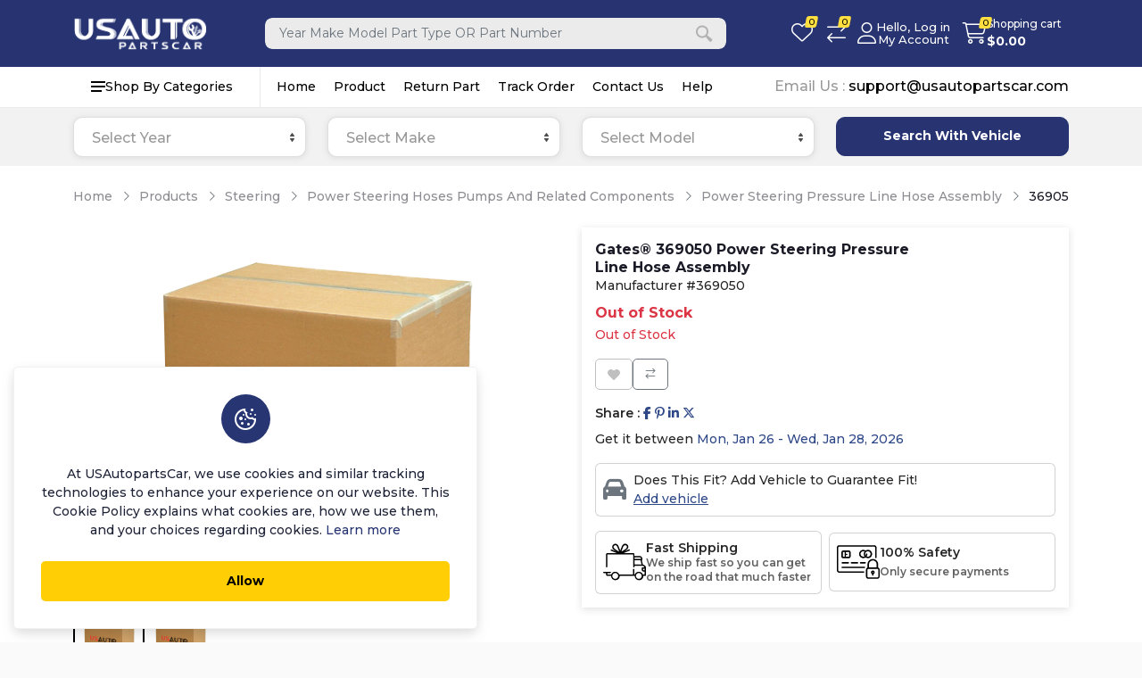

--- FILE ---
content_type: text/html; charset=UTF-8
request_url: https://www.usautopartscar.com/partnum/7318/ZP369050
body_size: 33600
content:
<!doctype html>
<html lang="en" itemscope itemtype="http://schema.org/WebPage">

<head>
    <!-- Required meta tags -->
    <meta charset="utf-8">
    <meta name="viewport" content="width=device-width, initial-scale=1, shrink-to-fit=no">
    <meta name="csrf-token" content="jkaIRFfEu1XRC5114bgtxDKDx7mO3sLUT3ePwT83">
    <title>Shop 369050 Power Steering Pressure Line Hose Assembly Online</title>

    <meta name="title" content="Shop 369050 Power Steering Pressure Line Hose Assembly Online">
     <meta name="description" content="Power Steering Pressure Line Hose Assembly, 369050 - Restore your vehicle&#039;s functionality with this direct replacement .  Thoroughly tested for safety and perfo">

    <meta name="keywords" content="auto parts,car parts,automotive accessories,autoparts,advance auto parts,advanced auto parts,auto accessory,auto accessories,car accessories parts america,replacement auto parts,truck accessories,parts america,auto repair,automotive repair,car maintenance,car care tips,automotive maintenance,preventative maintenance,truck parts,batteries,oil filter,SUV,SUV Parts,SUVs,Truck,Brakes,Shocks,Struts,Oil,Automotive tools,Spark plugs,Tune up,Tools,Carparts,Cars,Ignition,Mufflers,Auto wash,Auto cleaners,Car care,Windshield wipers">
    <link rel="shortcut icon" href="https://www.usautopartscar.com/download.png" type="image/x-icon">
    <link rel="icon" href="https://www.usautopartscar.com/assets/images/logo_icon/36.png" sizes="36x36" type="image/png">
    <link rel="icon" href="https://www.usautopartscar.com/assets/images/logo_icon/48.png" sizes="48x48" type="image/png">
    <link rel="icon" href="https://www.usautopartscar.com/assets/images/logo_icon/72.png" sizes="72x72" type="image/png">
    <link rel="icon" href="https://www.usautopartscar.com/assets/images/logo_icon/96.png" sizes="96x96" type="image/png">
    <link rel="icon" href="https://www.usautopartscar.com/assets/images/logo_icon/144.png" sizes="144x144" type="image/png">
    <link rel="icon" href="https://www.usautopartscar.com/assets/images/logo_icon/192.png" sizes="192x192" type="image/png">
    <link rel="icon" href="https://www.usautopartscar.com/assets/images/logo_icon/512.png" sizes="512x512" type="image/png">
    <link rel="icon" href="https://www.usautopartscar.com/assets/images/logo_icon/usauto-logo.svg" type="image/svg+xml">
    <link rel="manifest" href="https://www.usautopartscar.com/manifest.json">

    <meta name="robots" content="index, follow, max-snippet:-1, max-video-preview:-1, max-image-preview:large" />


    
    <link rel="apple-touch-icon" href="https://www.usautopartscar.com/download.png">
    <meta name="mobile-web-app-capable" content="yes">
    <meta name="apple-mobile-web-app-status-bar-style" content="black">
    <meta name="apple-mobile-web-app-title" content="Shop 369050 Power Steering Pressure Line Hose Assembly Online">
    
    <meta itemprop="name" content="Shop 369050 Power Steering Pressure Line Hose Assembly Online">
    <meta itemprop="description" content="Power Steering Pressure Line Hose Assembly, 369050 - Restore your vehicle&#039;s functionality with this direct replacement .  Thoroughly tested for safety and perfo">
    <meta itemprop="image" content="https://s3.us-central-1.wasabisys.com/cloudimg/ZP/s/ZP_369050_Fro.jpg">

    
    <meta property="og:type" content="website">
    <meta property="og:title" content="Shop 369050 Power Steering Pressure Line Hose Assembly Online">
    <meta property="og:description" content="Power Steering Pressure Line Hose Assembly, 369050 - Restore your vehicle&#039;s functionality with this direct replacement .  Thoroughly tested for safety and perfo">
    <meta property="og:image" content="https://s3.us-central-1.wasabisys.com/cloudimg/ZP/s/ZP_369050_Fro.jpg">
    <meta property="og:image:type" content="image/jpg">
        <meta property="og:image:width" content="1180">
    <meta property="og:image:height" content="600">
    <meta property="og:url" content="https://www.usautopartscar.com/partnum/7318/ZP369050">
    
   <meta name="twitter:card" content="summary_large_image">
   <meta name="twitter:title" content="Shop 369050 Power Steering Pressure Line Hose Assembly Online">
   <meta name="twitter:description" content="Power Steering Pressure Line Hose Assembly, 369050 - Restore your vehicle&#039;s functionality with this direct replacement .  Thoroughly tested for safety and perfo">
   <meta name="twitter:image" content="https://s3.us-central-1.wasabisys.com/cloudimg/ZP/s/ZP_369050_Fro.jpg">

    <meta property="og:locale" content="en_US" />


    <!-- <link type="image/x-icon" href="https://www.usautopartscar.com/download.png" rel="shortcut icon"> -->
    <link rel="canonical" href="https://www.usautopartscar.com/partnum/7318/ZP369050" />



    <link href="https://www.usautopartscar.com/assets/global/css/bootstrap.min.css" rel="stylesheet">
    <link href="https://www.usautopartscar.com/assets/global/css/all.min.css" rel="stylesheet">
    <link href="https://www.usautopartscar.com/assets/global/css/line-awesome.min.css" rel="stylesheet" />

    <!-- fontawesome -->
    <link href="https://www.usautopartscar.com/assets/templates/basic/fontawesome/css/all.min.css" rel="stylesheet" />
    <!-- magic plus -->
    <!-- <link href="https://www.usautopartscar.com/assets/templates/basic/css/magiczoomplus.css" rel="stylesheet" /> -->

    <style>
    .tree ul {
        list-style: none;
        padding-left: 20px;
        margin: 0;
        position: relative;
    }

    .tree ul::before {
        content: '';
        position: absolute;
        top: 0;
        left: 10px;
        width: 0;
        border-left: 2px solid #2E4787;
        height: 100%;
    }

    .make-node .make-name {
        margin-top: 2px;
    }

    html .new-product-details-accordion .accordion-body .tree li {
        position: relative;
        list-style-type: none;
    }

    .tree .subcategory-list li {
        padding-left: 4px;
    }

    .tree li.tree-main-li::before {
        content: '';
        position: absolute;
        top: 12px;
        left: 25px;
        width: 9px;
        border-top: 2px solid #2E4787;
    }

    .tree li.tree-main-li.open-li::before {
        height: 20px;
        border-top-right-radius: 4px;
        border-right: 2px solid #2E4787;
    }

    /* .tree li:last-child::after {
        content: '';
        position: absolute;
        left: 10px;
        top: 12px;
        height: 100%;
        border-left: 2px solid #fff;
    } */

    .model-list li::before {
        content: '';
        position: absolute;
        top: 12px;
        left: 25px;
        width: 9px;
        border-top: 2px solid #2E4787;
    }

    .model-list li.open-li::before {
        height: 20px;
        border-top-right-radius: 4px;
        border-right: 2px solid #2E4787;
    }

    .tree-node {
        position: relative;
        cursor: pointer;
        font-weight: bold;
        color: #2E4787;
        display: flex;
        margin-bottom: 5px;
        align-items: center;
    }


    .toggle-icon {
        width: 25px;
        height: 25px;
        line-height: 25px;
        text-align: center;
        background-color: #2E4787;
        color: #fff;
        border-radius: 50%;
        margin-right: 16px;
        font-size: 16px;
        min-width: 25px;
    }

    .tree-content-box .vehicle-submodel {
        padding: 10px;
        background: #f9f9f9;
        /* border-left: 2px solid #2E4787; */
        border: 1px solid #dee2e6;
        border-radius: 6px;
        margin-top: 7px;
        margin-bottom: 10px;
    }

    .part-list .part-label {
        cursor: pointer;
        font-weight: bold;
        color: #2E4787;
        display: flex;
        position: relative;
        margin-bottom: 5px;
    }


    .year-list li::before {
        content: '';
        position: absolute;
        top: 12px;
        left: 25px;
        width: 9px;
        border-top: 2px solid #2E4787;
    }

    .year-list li.open-li::before {
        height: 18px;
        border-top-right-radius: 4px;
        border-right: 2px solid #2E4787;
    }

    .category-text,
    .subcategory-text,
    .part-text {
        margin-top: 2px;
    }

    .ui-autocomplete-category {
        font-weight: bold;
        padding: 5px 10px;
        background: #f0f0f0;
        border-bottom: 1px solid #ccc;
        cursor: default;
    }

    .lableBgSet {
        background-color: #fff;
        color: #2e4787 !important;
        border: 1px solid #2e4787;
        color: #fff;
        padding: 2px 5px;
        border-radius: 4px;
    }

    @media screen and (max-width:777px) {
        .tree .subcategory-list li {
            padding-left: 0;
        }

        .tree li.tree-main-li::before,
        .subcategory-node::before,
        .part-list li::before {
            left: 25px;
            width: 10px;
        }

        .toggle-icon {
            margin-right: 16px;
        }

        .tree-content-box {
            margin-left: -40px;
        }

        .cart-table__row.part-item:first-child {
            margin-top: 0;
        }

        .cart-table__product-name .btn.btn-primary.btn-sm:first-child {
            margin-top: 0;
        }
    }

    .liked-product.owl-carousel .owl-nav.disabled {
        display: flex;
        justify-content: space-between;
        align-items: center;
    }


    .liked-product .owl-nav {
        display: flex;
        justify-content: space-between;
        position: absolute;
        width: 100%;
        transform: translateY(-50%);
    }

    .liked-product .owl-nav button {
        background: #000 !important;
        border: none;
        outline: none;
        color: #fff !important;
        cursor: pointer;
    }

    .liked-product .owl-nav button.owl-prev,
    .liked-product .owl-nav button.owl-next {
        position: relative;
        font-size: 1rem;
        width: 30px;
        height: 38px;

    }

    .liked-product .owl-nav button.owl-prev {
        left: -40px;
        /* top: 20px; */
    }

    .liked-product .owl-nav button.owl-next {
        right: -40px;
        /* Adjust right position */
    }

    .all-product .card {
        box-shadow: none;
        border: 1px solid #dee2e6;
        border-radius: 0;
    }

    .all-product .card .card-header {
        display: flex;
        align-items: center;
        justify-content: center;
        padding: 10px;
        border: none;
        border-bottom: 1px solid #dee2e6;
        border-radius: 0;
        background-color: #fff;
    }

    .all-product .card .card-header img {
        width: 100%;
        height: 100px;
        mix-blend-mode: darken;
        object-fit: contain;
    }

    .all-product .card .card-body {
        padding: 10px;
        /* background-color: #fafafa; */
    }

    .all-product .card .card-body h6 {
        font-size: 14px;
        /* padding-bottom: 0; */
        margin-bottom: 0;
        border-bottom: none;
        font-weight: 600;
    }

    .all-product .card .card-body p {
        font-size: 11px;
        color: #000;
        height: 35px;
    }

    .all-product .card .card-body .pro-card-price span {
        font-size: 16px;
        font-weight: 600;
        margin-bottom: 8px;
    }

    .all-product .card .card-body .pro-card-price span del {
        font-size: 14px;
        font-weight: 500;
    }

    .all-product .card .card-body .get-it-by p {
        font-size: 11px;
    }

    .all-product .card .card-body .see-all-date {
        font-size: 12px;
        text-decoration: underline;
        color: #2e4787;
    }

    .all-product button.owl-prev::before,
    .all-product button.owl-next::before {
        display: none;
    }

    .liked-product .item .btn.btn-warning {
        background-color: #ffce05;
        border-color: #ffce05;
        font-weight: 600;
    }

    .all-product-main .title {
        border-bottom: 1.5px solid #dee2e6;
        padding-bottom: 8px;
        margin-bottom: 18px;
    }

    .all-product-main .title h5 {
        font-weight: 600;
    }
</style>
<!-- <link rel="stylesheet" href="https://www.usautopartscar.com/assets/templates/basic/css/xzoom/magnific-popup.css"> -->
<link rel="stylesheet" href="https://cdn.jsdelivr.net/npm/magnific-popup@1.1.0/dist/magnific-popup.css">
<style>
  .search-chip {
    display: inline-block;
    padding: .4rem .75rem;
    border: 1px solid #e5e7eb;
    border-radius: 999px;
    text-decoration: none;
    color: #111827;
    margin: .25rem .35rem .25rem 0;
    line-height: 1
  }

  .search-chip:hover {
    background: #f3f4f6
  }

  #search-results li {
    padding: .9rem 1rem !important
  }

  .suggestion-item {
    cursor: pointer;
    transition: background .12s ease
  }

  .suggestion-item.active,
  .suggestion-item:hover {
    background: #ebebeb
  }

  .suggestion-item.active .suggestion-title {
    color: #0d6efd
  }

  .suggestion-title {
    font-weight: 600
  }

  .suggestion-meta {
    font-size: .85rem;
    color: #6b7280
  }

  #search-tabs .nav-link {
    border: none;
    border-bottom: 2px solid transparent;
    color: #6b7280
  }

  #search-tabs .nav-link:hover {
    color: #111827
  }

  mark {
    padding: 0 .15rem;
    border-radius: .2rem;
    background: #fff3cd
  }
</style>
<!-- Include Select2 CSS -->
<link rel="stylesheet" type="text/css" href="https://cdn.jsdelivr.net/npm/select2@4.1.0-rc.0/dist/css/select2.min.css">
<!-- Optional: Include daterangepicker CSS if needed elsewhere -->
<link rel="stylesheet" type="text/css" href="https://www.usautopartscar.com/assets/admin/css/daterangepicker.css">
<link rel="stylesheet" href="https://cdnjs.cloudflare.com/ajax/libs/OwlCarousel2/2.3.4/assets/owl.carousel.min.css">
<link rel="stylesheet" href="https://cdnjs.cloudflare.com/ajax/libs/jqueryui/1.13.2/themes/base/jquery-ui.min.css">

    <link href="https://www.usautopartscar.com/assets/templates/basic/css/main.css?v=1769023339" rel="stylesheet">
    <link href="https://www.usautopartscar.com/assets/templates/basic/css/custom.css?v=1769023339" rel="stylesheet">
    <link href="https://www.usautopartscar.com/assets/templates/basic/css/color.php?color=273471" rel="stylesheet">

    <style>
    .header-bottom {
        background-color: #fff;
        box-shadow: 0 1px 3px rgba(0, 0, 0, 0.09);
    }

    .menu li a.active {
        background-color: #f0f0f0;
    }
</style>
</head>

<script async src="https://www.googletagmanager.com/gtag/js?id=G-EVYY965KZS"></script>
                <script>
                  window.dataLayer = window.dataLayer || [];
                  function gtag(){dataLayer.push(arguments);}
                  gtag("js", new Date());
                
                  gtag("config", "G-EVYY965KZS");
                </script>
<body>

    <noscript><img height="1" width="1" style="display:none"
            src="https://www.facebook.com/tr?id=325914822840202&ev=PageView&noscript=1" /></noscript>

    <noscript><iframe src="https://www.googletagmanager.com/ns.html?id=GTM-K68DKL5"
            height="0" width="0" style="display:none;visibility:hidden"></iframe></noscript>

    <div class="body-overlay" id="body-overlay"></div>
<!-- <div class="overlay"></div>
<div class="preloader">
    <img src="https://www.usautopartscar.com/assets/images/logo_icon/preloader.gif" alt="preloader" width="100">
    <h6 class="preloader-title"><span>USAutopartsCar</span></h6>
</div> -->
<div class="header-area bg-white">
                    <div class="header-middle py-2 py-lg-3">
  <div class="container">
    <div class="d-flex justify-content-between header-wrapper middle-menu-lsw">
      <button class="primary-menu-button d-lg-none">
        <svg width="18px" height="14px">
          <path d="M-0,8L-0,6L18,6L18,8L-0,8ZM-0,-0L18,-0L18,2L-0,2L-0,-0ZM14,14L-0,14L-0,12L14,12L14,14Z"></path>
        </svg>
      </button>
                  <div class="logo">
    <a href="https://www.usautopartscar.com">
        <img src="https://www.usautopartscar.com/assets/images/logo_icon/logo_dark.png" alt="logo">
    </a>
</div>
                                          <div class="header-search-wrapper">
        <form action="https://www.usautopartscar.com/products" method="GET" class="header-search-form header-two-search m-auto  ">
          <div class="header-form-group" data-bs-toggle="modal" data-bs-target="#header-search">
            <div style="pointer-events: none;">
              <button type="button" class="search-close-btn"><i class="las la-arrow-up"></i></button>
              <input type="text" class="form--control" name="search" value="" placeholder="Year Make Model Part Type OR Part Number">
              <button class="icon" type="submit">
                <svg width="20" height="20" fill="#b2b2b2">
                  <path d="M19.2,17.8c0,0-0.2,0.5-0.5,0.8c-0.4,0.4-0.9,0.6-0.9,0.6s-0.9,0.7-2.8-1.6c-1.1-1.4-2.2-2.8-3.1-3.9C10.9,14.5,9.5,15,8,15
                                            c-3.9,0-7-3.1-7-7s3.1-7,7-7s7,3.1,7,7c0,1.5-0.5,2.9-1.3,4c1.1,0.8,2.5,2,4,3.1C20,16.8,19.2,17.8,19.2,17.8z M8,3C5.2,3,3,5.2,3,8
                                            c0,2.8,2.2,5,5,5c2.8,0,5-2.2,5-5C13,5.2,10.8,3,8,3z"></path>
                </svg>
              </button>
            </div>
          </div>
        </form>

      </div>
      <button type="button" class="header-search-btn header-two-search-icon" data-bs-toggle="modal" data-bs-target="#header-search"> 
        <!-- <svg width="20" height="20" fill="#b2b2b2">
          <path d="M19.2,17.8c0,0-0.2,0.5-0.5,0.8c-0.4,0.4-0.9,0.6-0.9,0.6s-0.9,0.7-2.8-1.6c-1.1-1.4-2.2-2.8-3.1-3.9C10.9,14.5,9.5,15,8,15
                                    c-3.9,0-7-3.1-7-7s3.1-7,7-7s7,3.1,7,7c0,1.5-0.5,2.9-1.3,4c1.1,0.8,2.5,2,4,3.1C20,16.8,19.2,17.8,19.2,17.8z M8,3C5.2,3,3,5.2,3,8
                                    c0,2.8,2.2,5,5,5c2.8,0,5-2.2,5-5C13,5.2,10.8,3,8,3z"></path>
        </svg> -->
        <i class="fa-light fa-magnifying-glass" style="font-size: 24px;"></i>
      </button>
                                          
            <ul class="list list--row option-list-wrapper justify-content-center justify-content-md-end option-list d-flex align-items-center">
                        <li class="d-none d-lg-block">
          <a href="javascript:void(0)" class="ecommerce wish-button">
            <span class="ecommerce__icon">
              <!-- <i class="lar la-heart"></i> -->
               <i class="fa-light fa-heart"></i>
              <!-- <svg width="32" height="32">
                <path d="M23,4c3.9,0,7,3.1,7,7c0,6.3-11.4,15.9-14,16.9C13.4,26.9,2,17.3,2,11c0-3.9,3.1-7,7-7c2.1,0,4.1,1,5.4,2.6l1.6,2l1.6-2
                                    C18.9,5,20.9,4,23,4 M23,2c-2.8,0-5.4,1.3-7,3.4C14.4,3.3,11.8,2,9,2c-5,0-9,4-9,9c0,8,14,19,16,19s16-11,16-19C32,6,28,2,23,2L23,2
                                    z"></path>
              </svg> -->
              <span class="ecommerce__is wishlist-count d-none">0</span>
            </span>
            <!-- <span class="ecommerce__text">Wishlist</span> -->
          </a>
        </li>
                
        
        
        
                                        <li class="d-none d-lg-block">
          <a href="https://www.usautopartscar.com/compare-products" class="ecommerce">
            <span class="ecommerce__icon">
              <!-- <i class="las la-exchange-alt"></i> -->
               <i class="fa-light fa-arrow-right-arrow-left"></i>
              <span class="ecommerce__is compare-count">0</span>
            </span>
            <!-- <span class="ecommerce__text">Compare</span> -->
          </a>
        </li>
        
        
        
        
                                
        
                        
        
                                
        
        
                <li class="d-none d-lg-block">
          <div class="position-relative user-dropdown-wrapper">
    <button type="button" class="user-account  login-btn  button gap-2"  data-bs-toggle="modal" data-bs-target="#loginModal" >
        <span class="ecommerce__icon">
            <i class="fa-light fa-user"></i>
            <!-- <svg width="32" height="32">
                <path d="M16,18C9.4,18,4,23.4,4,30H2c0-6.2,4-11.5,9.6-13.3C9.4,15.3,8,12.8,8,10c0-4.4,3.6-8,8-8s8,3.6,8,8c0,2.8-1.5,5.3-3.6,6.7
C26,18.5,30,23.8,30,30h-2C28,23.4,22.6,18,16,18z M22,10c0-3.3-2.7-6-6-6s-6,2.7-6,6s2.7,6,6,6S22,13.3,22,10z"></path>
            </svg> -->
        </span>
                <div>
            <span class="d-inline-block">Hello, Log in</span>
            <span class="d-block">My Account</span>
        </div>
            </button>

    </div>        </li>
        
                                
                <li>
          <a href="javascript:void(0)" class="ecommerce cart-button d-flex align-items-center gap-2">
            <span class="ecommerce__icon">
              <!-- <i class="las la-shopping-cart"></i> -->
               <i class="fa-light fa-cart-shopping d-none d-lg-block"></i>
              <!-- <svg width="32" height="32" class="d-none d-lg-block">
                <circle cx="10.5" cy="27.5" r="2.5"></circle>
                <circle cx="23.5" cy="27.5" r="2.5"></circle>
                <path d="M26.4,21H11.2C10,21,9,20.2,8.8,19.1L5.4,4.8C5.3,4.3,4.9,4,4.4,4H1C0.4,4,0,3.6,0,3s0.4-1,1-1h3.4C5.8,2,7,3,7.3,4.3
l3.4,14.3c0.1,0.2,0.3,0.4,0.5,0.4h15.2c0.2,0,0.4-0.1,0.5-0.4l3.1-10c0.1-0.2,0-0.4-0.1-0.4C29.8,8.1,29.7,8,29.5,8H14
c-0.6,0-1-0.4-1-1s0.4-1,1-1h15.5c0.8,0,1.5,0.4,2,1c0.5,0.6,0.6,1.5,0.4,2.2l-3.1,10C28.5,20.3,27.5,21,26.4,21z"></path>
              </svg> -->
              <span class="mobile-indicator__icon d-block d-lg-none">
                <!-- <svg width="20" height="20">
                  <circle cx="7" cy="17" r="2"></circle>
                  <circle cx="15" cy="17" r="2"></circle>
                  <path d="M20,4.4V5l-1.8,6.3c-0.1,0.4-0.5,0.7-1,0.7H6.7c-0.4,0-0.8-0.3-1-0.7L3.3,3.9C3.1,3.3,2.6,3,2.1,3H0.4C0.2,3,0,2.8,0,2.6
V1.4C0,1.2,0.2,1,0.4,1h2.5c1,0,1.8,0.6,2.1,1.6L5.1,3l2.3,6.8c0,0.1,0.2,0.2,0.3,0.2h8.6c0.1,0,0.3-0.1,0.3-0.2l1.3-4.4
C17.9,5.2,17.7,5,17.5,5H9.4C9.2,5,9,4.8,9,4.6V3.4C9,3.2,9.2,3,9.4,3h9.2C19.4,3,20,3.6,20,4.4z"></path>
                </svg> -->
                <i class="fa-light fa-cart-shopping"></i>
              </span>
              <!-- <span class="ecommerce__is cartItemCount d-flex">0</span> -->
              <span class="ecommerce__is items "><span class="cartItemCount d-flex">0</span></span>
            </span>
            <div>
              <span class="ecommerce__text">Shopping cart</span>
              <!-- <span class="ecommerce__text_2 fw-bold text-white cartSubtotal">$ 0.00</span> -->
              <span class="ecommerce__text_2 fw-bold text-white amount d-none d-lg-block">$<span class="cartSubtotal">0</span></span>
            </div>
          </a>
          <!-- <div class="cart-icon-design">
                        <button class="button cart-button flex-shrink-0"  >
                            <i class="las la-shopping-bag"></i>
                            <span class="flex-shrink-0">
                                <span class="amount d-block">$<span class="cartSubtotal">0</span></span>
                                <span class="items d-block">(<span class="cartItemCount">0</span>) items</span>
                            </span>
                        </button>
                    </div> -->
        </li>
        
        
        
                
      </ul>
                      </div>
  </div>
</div>


<!-- Modal -->
<div class="modal fade" id="header-search" tabindex="-1" aria-hidden="true">
  <div class="modal-dialog modal-lg modal-dialog-scrollable">
    <div class="modal-content border-0 rounded-3">
      <div class="modal-header p-2 border-0">
        <div class="w-100 d-flex align-items-center gap-2">
          <div class="position-relative flex-grow-1">
            <div class="input-group">
              <!-- <span class="input-group-text bg-white border-end-0">
                <i class="fa-solid fa-magnifying-glass"></i>
              </span> -->
              <input id="global-search-input" type="text" class="form-control border-start-0" placeholder="Search by Year, Make, Model, Part Type or Part Number" autocomplete="off" />
              <button id="search-clear-btn" class="btn global-search-x-mark"><i class="fa-solid fa-xmark"></i></button>
            </div>
            <div id="search-loader" class="d-none">
              <div class="spinner-border spinner-border-sm"></div>
            </div>
          </div>
          <button id="search-submit-btn" class="btn btn-dark px-3"><i class="fa-solid fa-magnifying-glass"></i></button>
          <!-- <button type="button" class="btn-close ms-1" data-bs-dismiss="modal" aria-label="Close"></button> -->
        </div>
      </div>

      <div class="modal-body p-0">

                
        
        

        <div id="trending-section" class="p-3">
          <div class="d-flex align-items-center justify-content-between mb-2">
            <h6 class="fw-semibold mb-0">Trending</h6>
            <div class="text-muted small">Popular right now</div>
          </div>
          <ul id="trending-list" class="list-inline mb-0">
            <li class="list-inline-item"><a href="#" class="search-chip">Chevrolet Silverado 1500 Brakes</a></li>
            <li class="list-inline-item"><a href="#" class="search-chip">Chevrolet Silverado 1500 Control Arm</a></li>
            <li class="list-inline-item"><a href="#" class="search-chip">Dodge Ram 1500 Control Arm</a></li>
            <li class="list-inline-item"><a href="#" class="search-chip">Ford Explorer Brakes</a></li>
            <li class="list-inline-item"><a href="#" class="search-chip">Ford F150 AC Compressor</a></li>
            <li class="list-inline-item"><a href="#" class="search-chip">Ford F150 Brake Rotors</a></li>
            <li class="list-inline-item"><a href="#" class="search-chip">Ford F150 Brakes</a></li>
            <li class="list-inline-item"><a href="#" class="search-chip">Ford F150 Control Arm</a></li>
            <li class="list-inline-item"><a href="#" class="search-chip">Ford F150 Fuel Pump</a></li>
            <li class="list-inline-item"><a href="#" class="search-chip">Ford F150 Headlight</a></li>
            <li class="list-inline-item"><a href="#" class="search-chip">Ford F150 Ignition Coil</a></li>
            <li class="list-inline-item"><a href="#" class="search-chip">Ford F150 Mirror</a></li>
            <li class="list-inline-item"><a href="#" class="search-chip">Ford F250 Super Duty Brakes</a></li>
            <li class="list-inline-item"><a href="#" class="search-chip">Honda Accord Brakes</a></li>
            <li class="list-inline-item"><a href="#" class="search-chip">Honda Accord Control Arm</a></li>
            <li class="list-inline-item"><a href="#" class="search-chip">Honda Accord Struts</a></li>
            <li class="list-inline-item"><a href="#" class="search-chip">Honda Civic Brakes</a></li>
            <li class="list-inline-item"><a href="#" class="search-chip">Honda Civic Control Arm</a></li>
            <li class="list-inline-item"><a href="#" class="search-chip">Honda Civic Struts</a></li>
            <li class="list-inline-item"><a href="#" class="search-chip">Honda CRV Brakes</a></li>
            <li class="list-inline-item"><a href="#" class="search-chip">Honda CRV Struts</a></li>
            <li class="list-inline-item"><a href="#" class="search-chip">Jeep Grand Cherokee Brakes</a></li>
            <li class="list-inline-item"><a href="#" class="search-chip">Subaru Forester Brakes</a></li>
            <li class="list-inline-item"><a href="#" class="search-chip">Subaru Outback Brakes</a></li>
            <li class="list-inline-item"><a href="#" class="search-chip">Toyota 4Runner Brakes</a></li>
            <li class="list-inline-item"><a href="#" class="search-chip">Toyota Camry Brakes</a></li>
            <li class="list-inline-item"><a href="#" class="search-chip">Toyota Camry Struts</a></li>
            <li class="list-inline-item"><a href="#" class="search-chip">Toyota Corolla Struts</a></li>
            <li class="list-inline-item"><a href="#" class="search-chip">Toyota Highlander Struts</a></li>
            <li class="list-inline-item"><a href="#" class="search-chip">Toyota Tundra Brakes</a></li>
          </ul>
        </div>


        <div id="results-container" class="d-none">
          <ul class="nav nav-tabs px-3 pt-2" id="search-tabs" role="tablist">
            <li class="nav-item" role="presentation">
              <button class="nav-link active" data-filter="all" type="button" role="tab" aria-selected="true">All</button>
            </li>
            <li class="nav-item" role="presentation">
              <button class="nav-link" data-filter="vehicles" type="button" role="tab" aria-selected="false">Vehicles</button>
            </li>
            <li class="nav-item" role="presentation">
              <button class="nav-link" data-filter="numbers" type="button" role="tab" aria-selected="false">Parts</button>
            </li>
          </ul>
          <ul id="search-results" class="list-group list-group-flush"></ul>
        </div>

        <div id="results-empty" class="p-5 text-center text-muted d-none">
          <i class="fa-regular fa-face-meh fs-1 d-block mb-3"></i>
          No results found.
        </div>
      </div>
    </div>
  </div>
</div>


          <div class="d-none d-lg-block header-bottom  without-category ">
    <div class="container">
        <div class="row g-0">
            <div class="header-bottom-wrapper primary-menu-clw">
                <div class="d-none d-lg-block view-category-wrapper">
                    <div class="view-category">
                        <div class="menu-category-btn" data-dropdown-id="dropdown-category-main">
                            <svg width="16px" height="12px">
					<path d="M0,7L0,5L16,5L16,7L0,7ZM0,0L16,0L16,2L0,2L0,0ZM12,12L0,12L0,10L12,10L12,12Z"></path>
				</svg>                            Shop By Categories
                        </div>
                    </div>
                    <div class="category-dropdown-menu" id="dropdown-category-main">
                        <div class="left-site-category">
                            <div class="category-dropdown">
                                <ul class="list-inline mega-menu vertical-megamenu">
                                    <li>
                                        <a href="https://www.usautopartscar.com/products/accessories-and-fluids" class="nav-link menu-item dropdown has-submenu">
                                            Accessories and Fluids
                                        </a>
                                    </li>
                                    <li>
                                        <a href="https://www.usautopartscar.com/products/air-and-fuel-delivery" class="nav-link menu-item dropdown has-submenu">
                                            Air and Fuel Delivery
                                        </a>
                                    </li>
                                    <li>
                                        <a href="https://www.usautopartscar.com/products/belts-and-cooling" class="nav-link menu-item dropdown has-submenu">
                                            Belts and Cooling
                                        </a>
                                    </li>
                                    <li>
                                        <a href="https://www.usautopartscar.com/products/body" class="nav-link menu-item dropdown has-submenu">
                                            Body
                                        </a>
                                    </li>
                                    <li>
                                        <a href="https://www.usautopartscar.com/products/brake" class="nav-link menu-item dropdown has-submenu">
                                            Brake
                                        </a>
                                    </li>
                                    <li>
                                        <a href="https://www.usautopartscar.com/products/driveline-and-axles" class="nav-link menu-item dropdown has-submenu">
                                            Driveline and Axles
                                        </a>
                                    </li>
                                    <li>
                                        <a href="https://www.usautopartscar.com/products/electrical-charging-and-starting" class="nav-link menu-item dropdown has-submenu">
                                            Electrical, Charging and Starting
                                        </a>
                                    </li>
                                    <li>
                                        <a href="https://www.usautopartscar.com/products/electrical-lighting-and-body" class="nav-link menu-item dropdown has-submenu">
                                            Electrical, Lighting and Body
                                        </a>
                                    </li>
                                    <li>
                                        <a href="https://www.usautopartscar.com/products/emission-control" class="nav-link menu-item dropdown has-submenu">
                                            Emission Control
                                        </a>
                                    </li>
                                    <li>
                                        <a href="https://www.usautopartscar.com/products/engine" class="nav-link menu-item dropdown has-submenu">
                                            Engine
                                        </a>
                                    </li>
                                    <li>
                                        <a href="https://www.usautopartscar.com/products/entertainment-and-telematics" class="nav-link menu-item dropdown has-submenu">
                                            Entertainment and Telematics
                                        </a>
                                    </li>
                                    <li>
                                        <a href="https://www.usautopartscar.com/products/exhaust" class="nav-link menu-item dropdown has-submenu">
                                            Exhaust
                                        </a>
                                    </li>
                                    <li>
                                        <a href="https://www.usautopartscar.com/products/hardware-and-service-supplies" class="nav-link menu-item dropdown has-submenu">
                                            Hardware and Service Supplies
                                        </a>
                                    </li>
                                    <li>
                                        <a href="https://www.usautopartscar.com/products/hvac" class="nav-link menu-item dropdown has-submenu">
                                            HVAC
                                        </a>
                                    </li>
                                    <li>
                                        <a href="https://www.usautopartscar.com/products/ignition" class="nav-link menu-item dropdown has-submenu">
                                            Ignition
                                        </a>
                                    </li>
                                    <li>
                                        <a href="https://www.usautopartscar.com/products/multifunction-terms" class="nav-link menu-item dropdown has-submenu">
                                            Multifunction Terms
                                        </a>
                                    </li>
                                    <li>
                                        <a href="https://www.usautopartscar.com/products/steering" class="nav-link menu-item dropdown has-submenu">
                                            Steering
                                        </a>
                                    </li>
                                    <li>
                                        <a href="https://www.usautopartscar.com/products/suspension" class="nav-link menu-item dropdown has-submenu">
                                            Suspension
                                        </a>
                                    </li>
                                </ul>
                            </div>
                        </div>
                    </div>
                </div>
                                
                                                                <ul class="menu d-none d-lg-flex ms-2">
            <li><a href="https://www.usautopartscar.com" class="">Home</a></li>
            <li><a href="https://www.usautopartscar.com/products" class="">Product</a></li>
            <li><a href="https://www.usautopartscar.com/return-order" class="">Return Part</a></li>
            <li><a href="https://www.usautopartscar.com/track-order" class="">Track Order</a></li>
            <li><a href="https://www.usautopartscar.com/contact" class="">Contact Us</a></li>
            <li><a href="https://www.usautopartscar.com/faq" class="">Help</a></li>
    </ul>
                
                                                
                                <div class="action-btn-inner d-none">
                                                            <div class="cart-icon-design">
                        <button class="button cart-button flex-shrink-0"  >
                            <i class="las la-shopping-bag"></i>
                            <span class="flex-shrink-0">
                                <span class="amount d-block">$<span class="cartSubtotal">0</span></span>
                                <span class="items d-block">(<span class="cartItemCount">0</span>) items</span>
                            </span>
                        </button>
                    </div>
                                                        </div>

                <div class="d-flex align-items-center ">
                    <a href="mailto:support@usautopartscar.com" class="phone__body">
                        <span class="phone-title">Email Us :</span>
                        <span class="phone-number">support@usautopartscar.com</span>
                    </a>
                </div>
                                            </div>
        </div>
    </div>
</div>

<div class="mobile-search-filter-main my-2 d-block d-lg-none">
    <div class="container">
        <div class="card" id="change-vehicle">
            <div class="card-body d-flex align-items-center gap-3 p-2">
                <div class="mobile-search-file-main-icon">
                    <svg width="20" height="20">
                        <path d="M6.6,2c2,0,4.8,0,6.8,0c1,0,2.9,0.8,3.6,2.2C17.7,5.7,17.9,7,18.4,7C20,7,20,8,20,8v1h-1v7.5c0,0.8-0.7,1.5-1.5,1.5h-1
                            c-0.8,0-1.5-0.7-1.5-1.5V16H5v0.5C5,17.3,4.3,18,3.5,18h-1C1.7,18,1,17.3,1,16.5V16V9H0V8c0,0,0.1-1,1.6-1C2.1,7,2.3,5.7,3,4.2
                            C3.7,2.8,5.6,2,6.6,2z M13.3,4H6.7c-0.8,0-1.4,0-2,0.7c-0.5,0.6-0.8,1.5-1,2C3.6,7.1,3.5,7.9,3.7,8C4.5,8.4,6.1,9,10,9
                            c4,0,5.4-0.6,6.3-1c0.2-0.1,0.2-0.8,0-1.2c-0.2-0.4-0.5-1.5-1-2C14.7,4,14.1,4,13.3,4z M4,10c-0.4-0.3-1.5-0.5-2,0
                            c-0.4,0.4-0.4,1.6,0,2c0.5,0.5,4,0.4,4,0C6,11.2,4.5,10.3,4,10z M14,12c0,0.4,3.5,0.5,4,0c0.4-0.4,0.4-1.6,0-2c-0.5-0.5-1.3-0.3-2,0
                            C15.5,10.2,14,11.3,14,12z"></path>
                    </svg>
                </div>
                <div>
                    
                                        <p class="fonsize12 fw-bold mb-0">
                        Vehicle Info Required to Guarantee Fit Part's
                    </p>

                    <p class="fonsize12 fw-bold mb-0 change-vehicle">Add Vehicle</p>
                    
                </div>
            </div>
        </div>
    </div>
</div>

<section class="hero search-hero d-none d-lg-block" id="search-hero">
    <div class="container">
        <div class="row">

            
            <div class="col-12 col-md-6 col-lg-3 mb-3 mb-lg-0 select2-parent">
                <select id="yearSelect" class="form-control select2 year-field" name="year">
                    <option value="">Select Year</option>
                                                                                                    <option value="2025" >
                        2025
                    </option>
                                                                                                    <option value="2024" >
                        2024
                    </option>
                                                                                                    <option value="2023" >
                        2023
                    </option>
                                                                                                    <option value="2022" >
                        2022
                    </option>
                                                                                                    <option value="2021" >
                        2021
                    </option>
                                                                                                    <option value="2020" >
                        2020
                    </option>
                                                                                                    <option value="2019" >
                        2019
                    </option>
                                                                                                    <option value="2018" >
                        2018
                    </option>
                                                                                                    <option value="2017" >
                        2017
                    </option>
                                                                                                    <option value="2016" >
                        2016
                    </option>
                                                                                                    <option value="2015" >
                        2015
                    </option>
                                                                                                    <option value="2014" >
                        2014
                    </option>
                                                                                                    <option value="2013" >
                        2013
                    </option>
                                                                                                    <option value="2012" >
                        2012
                    </option>
                                                                                                    <option value="2011" >
                        2011
                    </option>
                                                                                                    <option value="2010" >
                        2010
                    </option>
                                                                                                    <option value="2009" >
                        2009
                    </option>
                                                                                                    <option value="2008" >
                        2008
                    </option>
                                                                                                    <option value="2007" >
                        2007
                    </option>
                                                                                                    <option value="2006" >
                        2006
                    </option>
                                                                                                    <option value="2005" >
                        2005
                    </option>
                                                                                                    <option value="2004" >
                        2004
                    </option>
                                                                                                    <option value="2003" >
                        2003
                    </option>
                                                                                                    <option value="2002" >
                        2002
                    </option>
                                                                                                    <option value="2001" >
                        2001
                    </option>
                                                                                                    <option value="2000" >
                        2000
                    </option>
                                                                                                    <option value="1999" >
                        1999
                    </option>
                                                                                                    <option value="1998" >
                        1998
                    </option>
                                                                                                    <option value="1997" >
                        1997
                    </option>
                                                                                                    <option value="1996" >
                        1996
                    </option>
                                                                                                    <option value="1995" >
                        1995
                    </option>
                                                                                                    <option value="1994" >
                        1994
                    </option>
                                                                                                    <option value="1993" >
                        1993
                    </option>
                                                                                                    <option value="1992" >
                        1992
                    </option>
                                                                                                    <option value="1991" >
                        1991
                    </option>
                                                                                                    <option value="1990" >
                        1990
                    </option>
                                                                                                    <option value="1989" >
                        1989
                    </option>
                                                                                                    <option value="1988" >
                        1988
                    </option>
                                                                                                    <option value="1987" >
                        1987
                    </option>
                                                                                                    <option value="1986" >
                        1986
                    </option>
                                                                                                    <option value="1985" >
                        1985
                    </option>
                                                                                                    <option value="1984" >
                        1984
                    </option>
                                                                                                    <option value="1983" >
                        1983
                    </option>
                                                                                                    <option value="1982" >
                        1982
                    </option>
                                                                                                    <option value="1981" >
                        1981
                    </option>
                                                                                                    <option value="1980" >
                        1980
                    </option>
                                                                                                    <option value="1979" >
                        1979
                    </option>
                                                                                                    <option value="1978" >
                        1978
                    </option>
                                                                                                    <option value="1977" >
                        1977
                    </option>
                                                                                                    <option value="1976" >
                        1976
                    </option>
                                                                                                    <option value="1975" >
                        1975
                    </option>
                                                                                                    <option value="1974" >
                        1974
                    </option>
                                                                                                    <option value="1973" >
                        1973
                    </option>
                                                                                                    <option value="1972" >
                        1972
                    </option>
                                                                                                    <option value="1971" >
                        1971
                    </option>
                                                                                                    <option value="1970" >
                        1970
                    </option>
                                                                                                    <option value="1969" >
                        1969
                    </option>
                                                                                                    <option value="1968" >
                        1968
                    </option>
                                                                                                    <option value="1967" >
                        1967
                    </option>
                                                                                                    <option value="1966" >
                        1966
                    </option>
                                                                                                    <option value="1965" >
                        1965
                    </option>
                                                                                                    <option value="1964" >
                        1964
                    </option>
                                                                                                    <option value="1963" >
                        1963
                    </option>
                                                                                                    <option value="1962" >
                        1962
                    </option>
                                                                                                    <option value="1961" >
                        1961
                    </option>
                                                                                                    <option value="1960" >
                        1960
                    </option>
                                                                                                    <option value="1959" >
                        1959
                    </option>
                                                                                                    <option value="1958" >
                        1958
                    </option>
                                                                                                    <option value="1957" >
                        1957
                    </option>
                                                                                                    <option value="1956" >
                        1956
                    </option>
                                                                                                    <option value="1955" >
                        1955
                    </option>
                                                                                                    <option value="1954" >
                        1954
                    </option>
                                                                                                    <option value="1953" >
                        1953
                    </option>
                                                                                                    <option value="1952" >
                        1952
                    </option>
                                                                                                    <option value="1951" >
                        1951
                    </option>
                                                                                                    <option value="1950" >
                        1950
                    </option>
                                                                                                    <option value="1949" >
                        1949
                    </option>
                                                                                                    <option value="1948" >
                        1948
                    </option>
                                                                                                    <option value="1947" >
                        1947
                    </option>
                                                                                                    <option value="1946" >
                        1946
                    </option>
                                                                                                    <option value="1945" >
                        1945
                    </option>
                                                                                                    <option value="1944" >
                        1944
                    </option>
                                                                                                    <option value="1943" >
                        1943
                    </option>
                                                                                                    <option value="1942" >
                        1942
                    </option>
                                                                                                    <option value="1941" >
                        1941
                    </option>
                                                                                                    <option value="1940" >
                        1940
                    </option>
                                                                                                    <option value="1939" >
                        1939
                    </option>
                                                                                                    <option value="1938" >
                        1938
                    </option>
                                                                                                    <option value="1937" >
                        1937
                    </option>
                                                                                                    <option value="1936" >
                        1936
                    </option>
                                                                                                    <option value="1935" >
                        1935
                    </option>
                                                                                                    <option value="1934" >
                        1934
                    </option>
                                                                                                    <option value="1933" >
                        1933
                    </option>
                                                                                                    <option value="1932" >
                        1932
                    </option>
                                                                                                    <option value="1931" >
                        1931
                    </option>
                                                                                                    <option value="1930" >
                        1930
                    </option>
                                                                                                    <option value="1929" >
                        1929
                    </option>
                                                                                                    <option value="1928" >
                        1928
                    </option>
                                                                                                    <option value="1927" >
                        1927
                    </option>
                                                                                                    <option value="1926" >
                        1926
                    </option>
                                                                                                    <option value="1925" >
                        1925
                    </option>
                                                                                                    <option value="1924" >
                        1924
                    </option>
                                                                                                    <option value="1923" >
                        1923
                    </option>
                                                                                                    <option value="1922" >
                        1922
                    </option>
                                                                                                    <option value="1921" >
                        1921
                    </option>
                                                                                                    <option value="1920" >
                        1920
                    </option>
                                                                                                    <option value="1919" >
                        1919
                    </option>
                                                                                                    <option value="1918" >
                        1918
                    </option>
                                                                                                    <option value="1917" >
                        1917
                    </option>
                                                                                                    <option value="1916" >
                        1916
                    </option>
                                                                                                    <option value="1915" >
                        1915
                    </option>
                                                                                                    <option value="1914" >
                        1914
                    </option>
                                                                                                    <option value="1913" >
                        1913
                    </option>
                                                                                                    <option value="1912" >
                        1912
                    </option>
                                                                                                    <option value="1911" >
                        1911
                    </option>
                                                                                                    <option value="1910" >
                        1910
                    </option>
                                                                                                    <option value="1909" >
                        1909
                    </option>
                                                                                                    <option value="1908" >
                        1908
                    </option>
                                                                                                    <option value="1907" >
                        1907
                    </option>
                                                                                                    <option value="1906" >
                        1906
                    </option>
                                                                                                    <option value="1905" >
                        1905
                    </option>
                                                                                                    <option value="1904" >
                        1904
                    </option>
                                                                                                    <option value="1903" >
                        1903
                    </option>
                                                                                                    <option value="1902" >
                        1902
                    </option>
                                                                                                    <option value="1901" >
                        1901
                    </option>
                                                                                                    <option value="1900" >
                        1900
                    </option>
                                                                                                    <option value="1899" >
                        1899
                    </option>
                                                                                                    <option value="1898" >
                        1898
                    </option>
                                                                                                    <option value="1897" >
                        1897
                    </option>
                                                                                                    <option value="1896" >
                        1896
                    </option>
                                                                            </select>
            </div>

            
            <div class="col-12 col-md-6 col-lg-3 mb-3 mb-lg-0 select2-parent">
                <select id="makeSelect" class="form-control select2 make-field" name="make">
                    <option value="">Select Make</option>
                                    </select>
            </div>

            
            <div class="col-12 col-md-6 col-lg-3 mb-3 mb-lg-0 select2-parent">
                <select id="modelSelect" class="form-control select2 model-field" name="model">
                    <option value="">Select Model</option>
                                    </select>
            </div>

            
            <div class="col-12 col-md-6 col-lg-3">
                <button id="searchVehicleBtn" class="btn btn-primary w-100">
                    Search With Vehicle                </button>
            </div>

        </div>
    </div>
</section>


<div id="ajax_loading" class="" style="display: none;">
    <div id="ajax_loading_background">&nbsp;</div>
    <div class="circle_loader"></div>
</div>

      </div>

 <ul class="list list--row mobile-menu-icons justify-content-center justify-content-md-end option-list d-lg-none d-flex">
    <li>
        <a href="https://www.usautopartscar.com" class="ecommerce" id="dashboard-button">
            <span class="ecommerce__icon">
                <svg xmlns="http://www.w3.org/2000/svg" 
                    fill="none" viewBox="0 0 24 24" 
                    stroke="currentColor" stroke-width="1.5" 
                    style="width:25px; height:25px;">
                    <path stroke-linecap="round" stroke-linejoin="round" 
                        d="M3 10.5 12 3l9 7.5v9.75a.75.75 0 0 1-.75.75h-5.25a.75.75 0 0 1-.75-.75v-6h-4.5v6a.75.75 0 0 1-.75.75H3.75A.75.75 0 0 1 3 20.25v-9.75z" />
                </svg>
            </span>
            <!-- <span class="ecommerce__text">Dashboard</span> -->
        </a>
    </li>

    <li>
        <a href="https://www.usautopartscar.com/categories" class="ecommerce" id="cate-button">
            <span class="ecommerce__icon">
                <img src="https://www.usautopartscar.com/assets/images/svg/category.svg" alt="category" style="width: 25px;">
            </span>
            <!-- <span class="ecommerce__text">Category</span> -->
        </a>
    </li>

        <li>
        <a href="javascript:void(0)" class="ecommerce wish-button">
            <span class="ecommerce__icon">
                <img src="https://www.usautopartscar.com/assets/images/svg/wishlist.svg" alt="wishlist" style="width: 25px;">
                <span class="ecommerce__is wishlist-count d-none">0</span>
            </span>
            <!-- <span class="ecommerce__text">Wishlist</span> -->
        </a>
    </li>
    
        <li>
        <a href="https://www.usautopartscar.com/compare-products" class="ecommerce">
            <span class="ecommerce__icon">
                <img src="https://www.usautopartscar.com/assets/images/svg/compare.svg" alt="compare" style="width: 25px;">
                <span class="ecommerce__is compare-count d-none">0</span>
            </span>
            <!-- <span class="ecommerce__text">Compare</span> -->
        </a>
    </li>
    
    <li>
        <a href="javascript:void(0)" class="ecommerce " id="account-button"  data-bs-toggle="modal" data-bs-target="#loginModal" >
            <span class="ecommerce__icon">
                <img src="https://www.usautopartscar.com/assets/images/svg/my_account.svg" alt="my_account" style="width: 25px;">
            </span>
            <!-- <span class="ecommerce__text">My Account</span> -->
        </a>
    </li>
</ul>


<div class="site-sidebar mobile-menu sidebar-nav d-lg-none">
    <div class="mobile-menu__panel-header">
        <div class="mobile-menu__panel-title">Menu</div>
    </div>
    <button type="button" class="sidebar-close-btn">
        <i class="las la-times"></i>
    </button>

    <div class="mobile-menu-header">
        <div class="mobile-menu__divider"></div>
        <div class="d-block d-lg-none">
                    </div>
    </div>
    <div class="mobile-menu-body">
        <!-- <ul class="menu  ms-2">
            <li><a href="https://www.usautopartscar.com" class="">Home</a></li>
            <li><a href="https://www.usautopartscar.com/products" class="">Product</a></li>
            <li><a href="https://www.usautopartscar.com/return-order" class="">Return Part</a></li>
            <li><a href="https://www.usautopartscar.com/track-order" class="">Track Order</a></li>
            <li><a href="https://www.usautopartscar.com/contact" class="">Contact Us</a></li>
            <li><a href="https://www.usautopartscar.com/faq" class="">Help</a></li>
    </ul>
 -->


        <ul class="menu">
            <li><a href="https://www.usautopartscar.com/" class="">Home</a></li>
            <li><a href="https://www.usautopartscar.com/products" class="">Products</a></li>
            <li>
                <div class="view-category-wrapper">
                    <div class="view-category">
                        <div class="menu-category-btn justify-content-between" data-dropdown-id="dropdown-category">
                            Categories
                            <svg width="9px" height="6px">
                                <path d="M0.2,0.4c0.4-0.4,1-0.5,1.4-0.1l2.9,3l2.9-3c0.4-0.4,1.1-0.4,1.4,0.1c0.3,0.4,0.3,0.9-0.1,1.3L4.5,6L0.3,1.6C-0.1,1.3-0.1,0.7,0.2,0.4z"></path>
                            </svg>
                        </div>
                    </div>
                    <div class="category-dropdown-menu" id="dropdown-category">
                        <div class="left-site-category ">
                            <div class="category-dropdown">
                                <ul class="list-inline mega-menu vertical-megamenu">
                                    <li>
                                        <a href="https://www.usautopartscar.com/products/accessories-and-fluids" class="nav-link menu-item dropdown has-submenu">
                                            Accessories and Fluids
                                        </a>
                                    </li>
                                    <li>
                                        <a href="https://www.usautopartscar.com/products/air-and-fuel-delivery" class="nav-link menu-item dropdown has-submenu">
                                            Air and Fuel Delivery
                                        </a>
                                    </li>
                                    <li>
                                        <a href="https://www.usautopartscar.com/products/belts-and-cooling" class="nav-link menu-item dropdown has-submenu">
                                            Belts and Cooling
                                        </a>
                                    </li>
                                    <li>
                                        <a href="https://www.usautopartscar.com/products/body" class="nav-link menu-item dropdown has-submenu">
                                            Body
                                        </a>
                                    </li>
                                    <li>
                                        <a href="https://www.usautopartscar.com/products/brake" class="nav-link menu-item dropdown has-submenu">
                                            Brake
                                        </a>
                                    </li>
                                    <li>
                                        <a href="https://www.usautopartscar.com/products/driveline-and-axles" class="nav-link menu-item dropdown has-submenu">
                                            Driveline and Axles
                                        </a>
                                    </li>
                                    <li>
                                        <a href="https://www.usautopartscar.com/products/electrical,-charging-and-starting" class="nav-link menu-item dropdown has-submenu">
                                            Electrical, Charging and Starting
                                        </a>
                                    </li>
                                    <li>
                                        <a href="https://www.usautopartscar.com/products/electrical,-lighting-and-body" class="nav-link menu-item dropdown has-submenu">
                                            Electrical, Lighting and Body
                                        </a>
                                    </li>
                                    <li>
                                        <a href="https://www.usautopartscar.com/products/emission-control" class="nav-link menu-item dropdown has-submenu">
                                            Emission Control
                                        </a>
                                    </li>
                                    <li>
                                        <a href="https://www.usautopartscar.com/products/engine" class="nav-link menu-item dropdown has-submenu">
                                            Engine
                                        </a>
                                    </li>
                                    <li>
                                        <a href="https://www.usautopartscar.com/products/entertainment-and-telematics" class="nav-link menu-item dropdown has-submenu">
                                            Entertainment and Telematics
                                        </a>
                                    </li>
                                    <li>
                                        <a href="https://www.usautopartscar.com/products/exhaust" class="nav-link menu-item dropdown has-submenu">
                                            Exhaust
                                        </a>
                                    </li>
                                    <li>
                                        <a href="https://www.usautopartscar.com/products/hardware-and-service-supplies" class="nav-link menu-item dropdown has-submenu">
                                            Hardware and Service Supplies
                                        </a>
                                    </li>
                                    <li>
                                        <a href="https://www.usautopartscar.com/products/hvac" class="nav-link menu-item dropdown has-submenu">
                                            HVAC
                                        </a>
                                    </li>
                                    <li>
                                        <a href="https://www.usautopartscar.com/products/ignition" class="nav-link menu-item dropdown has-submenu">
                                            Ignition
                                        </a>
                                    </li>
                                    <li>
                                        <a href="https://www.usautopartscar.com/products/multifunction-terms" class="nav-link menu-item dropdown has-submenu">
                                            Multifunction Terms
                                        </a>
                                    </li>
                                    <li>
                                        <a href="https://www.usautopartscar.com/products/steering" class="nav-link menu-item dropdown has-submenu">
                                            Steering
                                        </a>
                                    </li>
                                    <li>
                                        <a href="https://www.usautopartscar.com/products/suspension" class="nav-link menu-item dropdown has-submenu">
                                            Suspension
                                        </a>
                                    </li>
                                </ul>
                            </div>
                        </div>
                    </div>
                </div>
            </li>
            
            <li>
                <div class="view-category-wrapper">
                    <div class="view-category">
                        <div class="menu-category-btn justify-content-between" data-dropdown-id="dropdown-accounts">
                            Accounts
                            <svg width="9px" height="6px">
                                <path d="M0.2,0.4c0.4-0.4,1-0.5,1.4-0.1l2.9,3l2.9-3c0.4-0.4,1.1-0.4,1.4,0.1c0.3,0.4,0.3,0.9-0.1,1.3L4.5,6L0.3,1.6C-0.1,1.3-0.1,0.7,0.2,0.4z"></path>
                            </svg>
                        </div>
                    </div>
                    <div class="category-dropdown-menu" id="dropdown-accounts">
                        <div class="left-site-category ">
                            <div class="category-dropdown">
                                <ul class="list-inline mega-menu vertical-megamenu">
                                    <li>
                                        <a href="https://www.usautopartscar.com/user/login" class="nav-link menu-item dropdown has-submenu">
                                            login
                                        </a>
                                    </li>
                                    <li>
                                        <a href="https://www.usautopartscar.com/user/register" class="nav-link menu-item dropdown has-submenu">
                                            Register
                                        </a>
                                    </li>
                                    <li>
                                        <a href="https://www.usautopartscar.com/user/dashboard" class="nav-link menu-item dropdown has-submenu">
                                            Dashboard
                                        </a>
                                    </li>
                                    <li>
                                        <a href="https://www.usautopartscar.com/user/orders/all" class="nav-link menu-item dropdown has-submenu">
                                            Order Details
                                        </a>
                                    </li>
                                </ul>
                            </div>
                        </div>
                    </div>
                </div>
            </li>
            <li><a href="https://www.usautopartscar.com/track-order" class="">Track Order</a></li>
            <li><a href="https://www.usautopartscar.com/return-order" class="">Return a Part</a></li>
            <li><a href="https://www.usautopartscar.com/track-order" class="">Order History</a></li>
            <li><a href="https://www.usautopartscar.com/brands" class="">Brand</a></li>
            <li>
                <div class="view-category-wrapper">
                    <div class="view-category">
                        <div class="menu-category-btn justify-content-between" data-dropdown-id="dropdown-information">
                            Information
                            <svg width="9px" height="6px">
                                <path d="M0.2,0.4c0.4-0.4,1-0.5,1.4-0.1l2.9,3l2.9-3c0.4-0.4,1.1-0.4,1.4,0.1c0.3,0.4,0.3,0.9-0.1,1.3L4.5,6L0.3,1.6C-0.1,1.3-0.1,0.7,0.2,0.4z"></path>
                            </svg>
                        </div>
                    </div>
                    <div class="category-dropdown-menu" id="dropdown-information">
                        <div class="left-site-category ">
                            <div class="category-dropdown">
                                <ul class="list-inline mega-menu vertical-megamenu">
                                    <li>
                                        <a href="https://www.usautopartscar.com/about-us" class="nav-link menu-item dropdown has-submenu">
                                            About Us
                                        </a>
                                    </li>
                                    <li>
                                        <a href="https://www.usautopartscar.com/policy/delivery-information" class="nav-link menu-item dropdown has-submenu">
                                            Delivery Information
                                        </a>
                                    </li>
                                    <li>
                                        <a href="https://www.usautopartscar.com/policy/privacy-policy" class="nav-link menu-item dropdown has-submenu">
                                            Privacy Policy
                                        </a>
                                    </li>
                                    <li>
                                        <a href="https://www.usautopartscar.com/policy/return-policy" class="nav-link menu-item dropdown has-submenu">
                                            Returns & FAQ
                                        </a>
                                    </li>
                                    <li>
                                        <a href="https://www.usautopartscar.com/policy/warranty-policy" class="nav-link menu-item dropdown has-submenu">
                                            Warranty Policy
                                        </a>
                                    </li>
                                    <li>
                                        <a href="https://www.usautopartscar.com/policy/terms-of-service" class="nav-link menu-item dropdown has-submenu">
                                            Terms and Conditions
                                        </a>
                                    </li>
                                </ul>
                            </div>
                        </div>
                    </div>
                </div>
            </li>
            <li><a href="https://www.usautopartscar.com/faq" class="">Help Center</a></li>
            <li><a href="https://www.usautopartscar.com/contact" class="">Contact Us</a></li>
        </ul>
        <div class="mobile-menu__divider"></div>
        <a class="mobile-menu__contacts" href="https://www.usautopartscar.com/">
            <div class="mobile-menu__contacts-subtitle">WORKING HOURS <br> Mon-Fri 9:00am - 5:00pm [EST]</div>
            <div class="mobile-menu__contacts-title">support@usautopartscar.com <br>+1 979-557-0203 </div>
        </a>
    </div>
</div><main>
    

<section class="bg-white medium-device-section py-4">
    <div class="container">
                <nav aria-label="breadcrumb">
            <ul class="breadcrumb mb-4">
                <li class="breadcrumb-item">
                    <a href="https://www.usautopartscar.com">Home</a>
                </li>

                <li class="breadcrumb-item">
                    <a href="https://www.usautopartscar.com/products">Products</a>
                </li>

                                <li class="breadcrumb-item">
                    <a href="https://www.usautopartscar.com/products/steering">
                        Steering
                    </a>
                </li>
                
                                <li class="breadcrumb-item">
                    <a href="https://www.usautopartscar.com/products/steering/power-steering-hoses-pumps-and-related-components">
                        Power Steering Hoses Pumps And Related Components
                    </a>
                </li>
                
                                <li class="breadcrumb-item">
                    <a href="https://www.usautopartscar.com/products/steering/power-steering-hoses-pumps-and-related-components/power-steering-pressure-line-hose-assembly">
                        Power Steering Pressure Line Hose Assembly
                    </a>
                </li>
                
                <li class="breadcrumb-item active" aria-current="page">
                    <span>369050</span>
                </li>
            </ul>

        </nav>
        
        <div class="title-for-sm d-block d-md-none">
            <h6 class="fw-bold">
                Gates® 369050 Power Steering Pressure Line Hose Assembly
            </h6>
                        <p>Manufacturer #369050</p>
        </div>
        <div class="row">
            <div class="col-12 col-md-6 mt-3 mt-md-0 leftside mb-4">

                <div class="row px-3 px-md-0">
                    <div class="col-12 col-md-12 pl-0">
                        <div class="product-big-img">
                            <div id="main-product" class="owl-carousel gallery">
                                                                <div class="item">
                                    <a href="https://s3.us-central-1.wasabisys.com/cloudimg/ZP/ZP_369050_Fro.jpg"
                                        class="popup-link d-flex">
                                        <img class="lazyload"
                                            src="[data-uri]"
                                            data-src="https://s3.us-central-1.wasabisys.com/cloudimg/ZP/s/ZP_369050_Fro.jpg"
                                            alt="Image 1"
                                            onerror="this.onerror=null;
                                                    this.src='https://www.usautopartscar.com/cloud/images/no_image_avail.png';
                                                    this.onerror=function() {
                                                        this.src='https://s3.us-central-1.wasabisys.com/cloudimg/no_image_avail.png';
                                                    };">
                                    </a>
                                </div>
                                                                <div class="item">
                                    <a href="https://s3.us-central-1.wasabisys.com/cloudimg/ZP/ZP_369050_Top.jpg"
                                        class="popup-link d-flex">
                                        <img class="lazyload"
                                            src="[data-uri]"
                                            data-src="https://s3.us-central-1.wasabisys.com/cloudimg/ZP/s/ZP_369050_Top.jpg"
                                            alt="Image 2"
                                            onerror="this.onerror=null;
                                                    this.src='https://www.usautopartscar.com/cloud/images/no_image_avail.png';
                                                    this.onerror=function() {
                                                        this.src='https://s3.us-central-1.wasabisys.com/cloudimg/no_image_avail.png';
                                                    };">
                                    </a>
                                </div>
                                                            </div>
                        </div>
                    </div>

                    <div class="col-12 col-md-12 justify-content-center">
                        <div class="navigation-img-wrapper">
                                                        <div class="navigator" data-item="0">
                                <img class="img-fluid lazyload"
                                    src="[data-uri]"
                                    data-src="https://s3.us-central-1.wasabisys.com/cloudimg/ZP/s/ZP_369050_Fro.jpg"
                                    alt="Navigator 1"
                                    onerror="this.onerror=null;
                                            this.src='https://www.usautopartscar.com/cloud/images/no_image_avail.png';
                                            this.onerror=function() {
                                                this.src='https://s3.us-central-1.wasabisys.com/cloudimg/no_image_avail.png';
                                            };">
                            </div>
                                                        <div class="navigator" data-item="1">
                                <img class="img-fluid lazyload"
                                    src="[data-uri]"
                                    data-src="https://s3.us-central-1.wasabisys.com/cloudimg/ZP/s/ZP_369050_Top.jpg"
                                    alt="Navigator 2"
                                    onerror="this.onerror=null;
                                            this.src='https://www.usautopartscar.com/cloud/images/no_image_avail.png';
                                            this.onerror=function() {
                                                this.src='https://s3.us-central-1.wasabisys.com/cloudimg/no_image_avail.png';
                                            };">
                            </div>
                                                    </div>
                    </div>
                </div>


                <!-- accrodian -->
            </div>
            <div class="col-12 col-md-6 rightside">
                <div class="product-details-new product-card mb-3" style="padding: 15px;">
                    <div class="title-for-md d-none d-md-block">
                        <h6 class="fw-bold">
                            Gates® 369050 Power Steering Pressure Line Hose Assembly
                        </h6>
                                                <p>Manufacturer #369050</p>

                    </div>

                    
                    <div class="">
                        <div class="d-flex align-items-center gap-1 mb-1">
    <h3 class="mr-2 mb-0 d-inline-flex align-items-center" style="font-size: 16px; font-weight: bold;">
                    <span class="text-danger">Out of Stock</span>
            </h3>

    </div>

                        <!-- <img src="https://www.usautopartscar.com/assets/images/svg/free-shipping.svg" alt="free-shipping" class="free-shipping-img" style="width: 110px;"> -->
                    </div>


                    <!-- <p class="mb-3 text-success">In Stock</p>
                    <div class="ml-0 ml-md-3 mb-3 d-flex flex-wrap gap-2">
                        <div class="product__actions-item product__actions-item--quantity">
                            <div class="input-number">
                                <input class="input-number__input form-control form-control-lg" type="number" name="qtyatc" min="1" value="1" data-gtm-form-interact-field-id="0">
                                <div class="input-number__add"></div>
                                <div class="input-number__sub"></div>
                            </div>
                        </div>
                        <button class="btn btn-warning">Add to Cart</button>
                        <button class="btn btn-dark">Buy Now</button>
                        <button class="btn btn-light wishlist-btn">
                            <svg width="16" height="16">
                                <path d="M13.9,8.4l-5.4,5.4c-0.3,0.3-0.7,0.3-1,0L2.1,8.4c-1.5-1.5-1.5-3.8,0-5.3C2.8,2.4,3.8,2,4.8,2s1.9,0.4,2.6,1.1L8,3.7
                                    l0.6-0.6C9.3,2.4,10.3,2,11.3,2c1,0,1.9,0.4,2.6,1.1C15.4,4.6,15.4,6.9,13.9,8.4z"></path>
                            </svg>
                        </button>
                    </div> -->

                                            <p class="mb-3 text-danger">Out of Stock</p>
                        <div class="ml-0 ml-md-3 mb-3 d-flex flex-wrap gap-2">

                            
                                                        <button class="btn btn-light wishlist-btn add-to-wishlist-btn  addToWishlist"
                                data-id="830216">
                                <svg width="16" height="16">
                                    <path d="M13.9,8.4l-5.4,5.4c-0.3,0.3-0.7,0.3-1,0L2.1,8.4c-1.5-1.5-1.5-3.8,0-5.3C2.8,2.4,3.8,2,4.8,2s1.9,0.4,2.6,1.1L8,3.7
                                            l0.6-0.6C9.3,2.4,10.3,2,11.3,2c1,0,1.9,0.4,2.6,1.1C15.4,4.6,15.4,6.9,13.9,8.4z"></path>
                                </svg>
                            </button>
                            
                            
                                                        <button class="btn btn-outline-secondary add-to-wishlist-btn  addToCompare" data-id="830216">
                                <i class="las la-exchange-alt compare-icon"></i>
                            </button>
                                                    </div>
                        


                        
                        <div class="product-share">
    <b>Share :</b>
    <a href="https://www.facebook.com/sharer/sharer.php?u=https%3A%2F%2Fwww.usautopartscar.com%2Fpartnum%2F7318%2FZP369050" target="blank" title="Share on Facebook">
        <i class="fab fa-facebook-f"></i>
    </a>
    <a href="http://pinterest.com/pin/create/button/?url=https%3A%2F%2Fwww.usautopartscar.com%2Fpartnum%2F7318%2FZP369050&description=Power Steering Pressure Line Hose Assembly&media=https://www.usautopartscar.com/assets/images/default.png" title="Share on Pinterest" target="blank">
        <i class="fab fa-pinterest-p"></i>
    </a>
    <a href="http://www.linkedin.com/shareArticle?mini=true&amp;url=https%3A%2F%2Fwww.usautopartscar.com%2Fpartnum%2F7318%2FZP369050&amp;title=Power Steering Pressure Line Hose Assembly&amp;summary=" title="Share on Linkedin" target="blank">
        <i class="fab fa-linkedin-in"></i>
    </a>
    <a href="https://twitter.com/intent/tweet?text=Power Steering Pressure Line Hose Assembly%0Ahttps://www.usautopartscar.com/partnum/7318/ZP369050" title="Share on Twitter" target="blank">
        <i class="fab fa-x-twitter"></i>
    </a>
</div>

                        <div class="d-flex flex-wrap align-items-center mb-3 mt-2">
                            <div>
                                
                                <p class="mb-0">
                                    Get it between <a href="#">Mon, Jan 26 - Wed, Jan 28, 2026</a>
                                </p>

                            </div>
                        </div>


                        
                        <div class="mb-3">
                            <div id="affirm-message"></div>
                        </div>


                        <div class="card mb-3">
                            <div class="card-body d-flex align-items-center vihical p-2">
                                                                <i class="fas fa-car me-2 text-secondary"></i>
                                <div>
                                    <p class="mb-0">Does This Fit? Add Vehicle to Guarantee Fit!</p>
                                    <a href="#" data-bs-toggle="modal" data-bs-target="#vehicleModal">Add vehicle</a>
                                </div>

                                                            </div>
                        </div>


                        <div class="row  align-items-center ">
                            <div class="col-12 col-md-6 mb-3 mb-md-0 pe-md-1">
                                <div class="card mr-0 mr-lg-1">
                                    <div class="card-body p-2 d-flex align-items-center fast-shipping gap-3">
                                        <div class="shop-features__item-icon mr-2">
                                            <svg xmlns="http://www.w3.org/2000/svg" width="48" viewBox="0 0 48 48"
                                                height="48">
                                                <path
                                                    d="m44.6 26.9-1.2-5c.3-.1.6-.4.6-.7v-.8c0-1.7-1.4-3.2-3.2-3.2h-5.7v-1.7c0-.9-.7-1.6-1.6-1.6H23.1l6.4-2.6c.4-.2.6-.6.4-1-.2-.4-.6-.6-1-.4L23.7 12c1.6-1 3.2-2.2 3.8-2.9 1.2-1.5.9-3.7-.7-4.9-1.5-1.2-3.7-.9-4.9.7-.9 1.1-2 4.3-2.7 6.5-.7-2.2-1.9-5.4-2.7-6.5-1.2-1.5-3.4-1.8-4.9-.7-1.6 1.3-1.9 3.5-.7 5 .6.8 2.2 1.9 3.8 2.9L9.5 10c-.4-.2-.8 0-1 .4-.2.4 0 .8.4 1l6.4 2.6H4.8c-.9 0-1.6.7-1.6 1.6v13.6c0 .4.3.8.8.8.4 0 .8-.3.8-.8V15.6h28.9v13.6c0 .4.3.8.8.8.4 0 .8-.3.8-.8v-.9H44c1.1 0 2 .7 2.3 1.7H44c-.4 0-.8.3-.8.8v1.6c0 1.3 1.1 2.4 2.4 2.4h.9v3.3h-2c-.6-1.9-2.4-3.2-4.5-3.2s-3.9 1.3-4.5 3.2h-.4v-5.7c0-.4-.3-.8-.8-.8-.4 0-.8.3-.8.8v5.7H18.1c-.6-1.9-2.4-3.2-4.5-3.2s-3.9 1.3-4.5 3.2H4.8v-1.7H8c.4 0 .8-.3.8-.8s-.4-.7-.8-.7H.8c-.4 0-.8.3-.8.8s.3.8.8.8h2.5V38c0 .9.7 1.6 1.6 1.6H9c0 2.6 2.1 4.8 4.8 4.8s4.8-2.1 4.8-4.8h16.9c0 2.6 2.1 4.8 4.8 4.8s4.8-2.1 4.8-4.8h2.5c.4 0 .8-.3.8-.8v-8c-.4-2-1.9-3.6-3.8-3.9zm-21.5-21c.7-.9 1.9-1 2.8-.4s1 1.9.4 2.8c-.3.3-1.1 1.2-4.1 3-.6.4-1.2.7-1.7 1 .7-2.2 1.9-5.4 2.6-6.4zm-11 2.4c-.7-.9-.5-2.1.4-2.8.4-.3.8-.4 1.2-.4.6 0 1.2.3 1.6.8.7 1 1.9 4.2 2.6 6.5-.5-.3-1.1-.6-1.7-1-3-1.9-3.8-2.7-4.1-3.1zm23.1 13.6h6.7l1.2 4.9h-7.9v-4.9zm5.6-3.2c.9 0 1.7.7 1.7 1.7h-7.3v-1.7h5.6zM13.6 42.9c-1.8 0-3.3-1.5-3.3-3.3s1.5-3.3 3.3-3.3 3.3 1.5 3.3 3.3-1.5 3.3-3.3 3.3zm26.4 0c-1.8 0-3.3-1.5-3.3-3.3s1.5-3.3 3.3-3.3 3.3 1.5 3.3 3.3-1.5 3.3-3.3 3.3zm5.6-9.6c-.5 0-.9-.4-.9-.9v-.9h1.7v1.7l-.8.1z">
                                                </path>
                                            </svg>
                                        </div>
                                        <div>
                                            <p class="mb-0">Fast Shipping</p>
                                            <span>We ship fast so you can get on the road that much faster</span>
                                        </div>
                                    </div>
                                </div>
                            </div>
                            <div class="col-12 col-md-6 ps-md-1 padding-left-card">
                                <div class="card ml-0 ml-lg-1">
                                    <div class="card-body p-2 d-flex align-items-center safety gap-3">
                                        <div class="shop-features__item-icon mr-2">
                                            <svg width="48" height="48" viewBox="0 0 48 48">
                                                <path d="M30,34.4H2.5c-0.5,0-0.9-0.4-0.9-0.9V7.7c0-0.5,0.4-0.9,0.9-0.9H42c0.5,0,0.9,0.4,0.9,0.9v11.2c0,0.4,0.4,0.8,0.8,0.8
                                                c0.4,0,0.8-0.4,0.8-0.8V7.7c0-1.4-1.1-2.5-2.5-2.5H2.5C1.1,5.2,0,6.3,0,7.7v25.8C0,34.8,1.1,36,2.5,36H30c0.4,0,0.8-0.4,0.8-0.8
                                                C30.8,34.7,30.5,34.4,30,34.4z"></path>
                                                <path d="M15.4,18v-5.2c0-0.9-0.7-1.7-1.7-1.7H6.8c-0.9,0-1.7,0.7-1.7,1.7V18c0,0.9,0.7,1.7,1.7,1.7h6.9C14.6,19.7,15.4,18.9,15.4,18
                                                z M13.7,12.8V18c0,0,0,0.1-0.1,0.1h-3.5v-1.8h0.9c0.4,0,0.8-0.4,0.8-0.8c0-0.4-0.4-0.8-0.8-0.8h-0.9v-1.8L13.7,12.8
                                                C13.7,12.8,13.7,12.8,13.7,12.8z M6.8,18v-5.2c0,0,0-0.1,0.1-0.1h1.8V18L6.8,18C6.8,18,6.8,18,6.8,18z"></path>
                                                <path d="M32.2,11.1c-0.8-0.5-1.7-0.8-2.6-0.8c-2.6,0-4.7,2.1-4.7,4.7s2.1,4.7,4.7,4.7c1,0,1.8-0.3,2.6-0.8c0.8,0.5,1.7,0.8,2.6,0.8
                                                c2.6,0,4.7-2.1,4.7-4.7s-2.1-4.7-4.7-4.7C33.8,10.3,32.9,10.6,32.2,11.1z M26.5,15c0-1.7,1.4-3.1,3.1-3.1c0.5,0,0.9,0.1,1.4,0.3
                                                C30.4,13,30.1,14,30.1,15c0,1,0.3,1.9,0.9,2.7c-0.4,0.2-0.9,0.3-1.4,0.3C27.9,18,26.5,16.7,26.5,15z M37.8,15c0,1.7-1.4,3.1-3.1,3.1
                                                c-0.5,0-0.9-0.1-1.4-0.3c0.6-0.8,0.9-1.7,0.9-2.7c0-0.4-0.4-0.8-0.8-0.8s-0.8,0.4-0.8,0.8c0,0.6-0.2,1.2-0.5,1.6
                                                c-0.3-0.5-0.5-1.1-0.5-1.6c0-1.7,1.4-3.1,3.1-3.1C36.4,11.9,37.8,13.3,37.8,15z"></path>
                                                <path
                                                    d="M6,24.1c-0.4,0-0.8,0.4-0.8,0.8c0,0.4,0.4,0.8,0.8,0.8h6.9c0.4,0,0.8-0.4,0.8-0.8c0-0.4-0.4-0.8-0.8-0.8H6z">
                                                </path>
                                                <path
                                                    d="M30.9,29.2H6c-0.4,0-0.8,0.4-0.8,0.8c0,0.4,0.4,0.8,0.8,0.8h24.9c0.4,0,0.8-0.4,0.8-0.8S31.3,29.2,30.9,29.2z">
                                                </path>
                                                <path
                                                    d="M16.3,24.1c-0.4,0-0.8,0.4-0.8,0.8c0,0.4,0.4,0.8,0.8,0.8h6.9c0.4,0,0.8-0.4,0.8-0.8c0-0.4-0.4-0.8-0.8-0.8H16.3z">
                                                </path>
                                                <path
                                                    d="M31.7,24.1h-5.2c-0.4,0-0.8,0.4-0.8,0.8c0,0.4,0.4,0.8,0.8,0.8h5.2c0.4,0,0.8-0.4,0.8-0.8C32.5,24.4,32.2,24.1,31.7,24.1z">
                                                </path>
                                                <path
                                                    d="M46.3,30.2v-3.6c0-3.3-2.7-6-6-6c-3.3,0-6,2.7-6,6v3.6c-1,0.3-1.7,1.3-1.7,2.4v7.7c0,1.4,1.1,2.5,2.5,2.5h10.3
                                                    c1.4,0,2.5-1.1,2.5-2.5v-7.7C48,31.5,47.3,30.5,46.3,30.2z M40.3,22.2c2.4,0,4.3,2,4.3,4.3v3.5H36v-3.5C36,24.2,37.9,22.2,40.3,22.2
                                                    z M46.4,40.3c0,0.5-0.4,0.9-0.9,0.9H35.2c-0.5,0-0.9-0.4-0.9-0.9v-7.7c0-0.5,0.4-0.9,0.9-0.9h10.3c0.5,0,0.9,0.4,0.9,0.9V40.3z">
                                                </path>
                                                <path d="M40.3,33.5c-1.2,0-2.1,0.9-2.1,2.1c0,0.9,0.5,1.6,1.3,1.9v1.1c0,0.4,0.4,0.8,0.8,0.8s0.8-0.4,0.8-0.8v-1.1
                                                    c0.8-0.3,1.3-1.1,1.3-1.9C42.4,34.4,41.5,33.5,40.3,33.5z M40.3,35.1c0.3,0,0.5,0.2,0.5,0.5s-0.2,0.5-0.5,0.5s-0.5-0.2-0.5-0.5
                                                    S40.1,35.1,40.3,35.1z"></path>
                                            </svg>
                                        </div>
                                        <div>
                                            <p class="mb-0">100% Safety</p>
                                            <span>Only secure payments</span>
                                        </div>
                                    </div>
                                </div>
                            </div>
                        </div>
                </div>
            </div>
            <div class="col-12 col-md-6">
                <div class="accordion accordion-flush new-product-details-accordion" id="accordionPanelsStayOpenExample">
                                        <div class="accordion-item">
                        <h2 class="accordion-header" id="flush-headingTwo">
                            <button class="accordion-button " type="button" data-bs-toggle="collapse" data-bs-target="#flush-collapseTwo" aria-expanded="false" aria-controls="flush-collapseTwo">
                                Part Specifications
                            </button>
                        </h2>
                        <div id="flush-collapseTwo" class="accordion-collapse collapse show" aria-labelledby="flush-headingTwo" data-bs-parent="#accordionFlushExample">
                            <div class="accordion-body">
                                <table class="table table-bordered table-striped mb-0">
                                    <tbody>
                                        <tr>
                                            <th>SKU</th>
                                            <td>ZP369050</td>
                                        </tr>

                                        <tr>
                                            <th>Brand</th>
                                            <td>
                                                <a href="https://www.usautopartscar.com/brands/gates">
                                                    Gates®
                                                </a>
                                            </td>
                                        </tr>

                                        <tr>
                                            <th>Part Name</th>
                                            <td>
                                                <a href="https://www.usautopartscar.com/products/steering/power-steering-hoses-pumps-and-related-components/power-steering-pressure-line-hose-assembly">
                                                    Power Steering Pressure Line Hose Assembly
                                                </a>
                                            </td>
                                        </tr>

                                        <tr>
                                            <th>Part</th>
                                            <td># 369050</td>
                                        </tr>

                                        
                                        <tr>
                                            <th>Quantity Per Vehicle</th>
                                            <td>1</td>
                                        </tr>

                                        <tr>
                                            <th>Pack of</th>
                                            <td>1</td>
                                        </tr>

                                        <tr>
                                            <th>Condition</th>
                                            <td>
                                                New
                                            </td>
                                        </tr>
                                        <tr>
                                            <th>Manufacturer’s Warranty</th>
                                            <td>
                                                Limited Lifetime
                                            </td>
                                        </tr>
                                    </tbody>

                                </table>
                            </div>
                        </div>
                    </div>

                                        <div class="accordion-item">
                        <h2 class="accordion-header" id="flush-headingThree">
                            <button class="accordion-button " type="button" data-bs-toggle="collapse" data-bs-target="#flush-collapseThree" aria-expanded="false" aria-controls="flush-collapseThree">
                                This Part Also Fits These Vehicles
                            </button>
                        </h2>
                        <div id="flush-collapseThree" class="accordion-collapse collapse show" aria-labelledby="flush-headingThree" data-bs-parent="#accordionFlushExample">
                            <div class="accordion-body">

                                <ul class="tree" id="makeTree">
                                                                        <li class="tree-main-li">
                                        <div class="tree-node make-node" data-make="Nissan">
                                            <span class="toggle-icon">+</span>
                                            <span class="make-name lableBgSet">Nissan</span>
                                        </div>
                                        <ul class="model-list" style="display:none;"></ul>
                                    </li>
                                                                    </ul>

                            </div>
                        </div>
                    </div>
                    
                                        <div class="accordion-item">
                        <h2 class="accordion-header" id="flush-headingFour">
                            <button class="accordion-button" type="button" data-bs-toggle="collapse" data-bs-target="#flush-collapsefour" aria-expanded="false" aria-controls="flush-collapsefour">
                                Part Description
                            </button>
                        </h2>
                        <div id="flush-collapsefour" class="accordion-collapse collapse show" aria-labelledby="flush-headingFour" data-bs-parent="#accordionFlushExample">
                            <div class="accordion-body">
                                                                                                <ul class="mb-0 ms-3">
                                                                        <li>Power Steering</li>
                                                                    </ul>
                                                            </div>

                        </div>
                    </div>
                    
                                        <div class="accordion-item">
                        <h2 class="accordion-header" id="headingProductAttribute">
                            <button class="accordion-button" type="button" data-bs-toggle="collapse" data-bs-target="#collapseProductAttribute" aria-expanded="false" aria-controls="collapseProductAttribute">
                                Part Attribute & Info
                            </button>
                        </h2>
                        <div id="collapseProductAttribute" class="accordion-collapse collapse show" aria-labelledby="headingProductAttribute" data-bs-parent="#accordionFlushExample">
                            <div class="accordion-body">
                                <div class="table-responsive">
                                    <table class="table table-bordered table-striped mb-0">
                                        <tbody>
                                                                                                                                                                                                                            <tr>
                                                <th>Grade Type </th>
                                                <td> Oe performance</td>
                                            </tr>
                                                                                                                                    <tr>
                                                <th>Length (IN) </th>
                                                <td> 60</td>
                                            </tr>
                                                                                                                                    <tr>
                                                <th>End Diameter (IN) </th>
                                                <td> .375</td>
                                            </tr>
                                                                                                                                    <tr>
                                                <th>End 1 Type </th>
                                                <td> 19 bsp female special</td>
                                            </tr>
                                                                                                                                    <tr>
                                                <th>End Diameter (MM) </th>
                                                <td> 16</td>
                                            </tr>
                                                                                                                                    <tr>
                                                <th>End 2 Type </th>
                                                <td> Banjo</td>
                                            </tr>
                                                                                                                                    <tr>
                                                <th>Fully Assembled Pressure &amp; Return Set </th>
                                                <td> N/a</td>
                                            </tr>
                                                                                                                                    <tr>
                                                <th>Switch Port Included </th>
                                                <td> No</td>
                                            </tr>
                                                                                                                                    <tr>
                                                <th>SAE Standard </th>
                                                <td> Exceeds sae j188 specifications</td>
                                            </tr>
                                                                                                                                    <tr>
                                                <th>Tube Material </th>
                                                <td> Zinc single wall steel</td>
                                            </tr>
                                                                                                                                    <tr>
                                                <th>Sleeve Material </th>
                                                <td> Anti corrosion steel</td>
                                            </tr>
                                                                                                                                    <tr>
                                                <th>Mounting Brackets Included </th>
                                                <td> No</td>
                                            </tr>
                                                                                                                                    <tr>
                                                <th>Sleeve Included </th>
                                                <td> No</td>
                                            </tr>
                                                                                                                                    <tr>
                                                <th>Washer Included </th>
                                                <td> Yes</td>
                                            </tr>
                                                                                                                                    <tr>
                                                <th>Bushing Included </th>
                                                <td> No</td>
                                            </tr>
                                                                                                                                    <tr>
                                                <th>Mounts Included </th>
                                                <td> No</td>
                                            </tr>
                                                                                                                                    <tr>
                                                <th>Retainer Clips Included </th>
                                                <td> N/a</td>
                                            </tr>
                                                                                                                                    <tr>
                                                <th>Mounting Position </th>
                                                <td> Pump to rack/gear box</td>
                                            </tr>
                                                                                                                                </tbody>
                                    </table>
                                </div>
                            </div>

                        </div>
                    </div>
                    


                    

                    
                    <div class="accordion-item">
                        <h2 class="accordion-header" id="flush-headingFive">
                            <button class="accordion-button " type="button" data-bs-toggle="collapse" data-bs-target="#flush-collapsefive" aria-expanded="false" aria-controls="flush-collapsefive">
                                Shipping, Returns and Warranty Policies
                            </button>
                        </h2>
                        <div id="flush-collapsefive" class="accordion-collapse collapse show" aria-labelledby="flush-headingFive" data-bs-parent="#accordionFlushExample">
                            <div class="accordion-body">
                                <div>
                                    <h6>Shipping Policy</h6>
                                    <p>We ship fast so you can get on the road that much faster. Check out our Shipping Policy for more details.</p>
                                </div>
                                <div>
                                    <h6>Return Policy</h6>
                                    <p>We’re only happy if you’re happy. If you’re not entirely satisfied with your order, you may be entitled to a refund.</p>
                                </div>
                                <div>
                                    <h6>Warranty Policy</h6>
                                    <p class="mb-0">Right parts, guaranteed. If you find any defects, simply notify us within the warranty period, and we’ll take care of it. Check out our Warranty Policy for more details.</p>
                                </div>
                            </div>
                        </div>
                    </div>
                </div>

                <!-- <div class="mt-3">
                    <h6 class="mb-3">Have a Question? We’re Here to Help</h6>
                    <div class="row que-help-btn">
                        <div class="col-4 pr-0">
                            <button class="btn btn-warning w-100"> <i class="far fa-comment"></i> Chat With
                                Us</button>
                        </div>
                        <div class="col-4 pr-0">
                            <button class="btn btn-secondary w-100"> <i class="far fa-envelope"></i> Email
                                Us</button>
                        </div>
                        <div class="col-4">
                            <button class="btn btn-outline-primary w-100"> <i class="far fa-question-circle"></i>
                                Help Center</button>
                        </div>
                    </div>
                </div> -->
            </div>
        </div>
    </div>
    <div class="small-add-to-cart-fix d-flex justify-content-between align-items-center d-md-none">
        <div>
            <div class="d-flex align-items-center gap-1 mb-1">
    <h3 class="mr-2 mb-0 d-inline-flex align-items-center" style="font-size: 16px; font-weight: bold;">
                    <span class="text-danger">Out of Stock</span>
            </h3>

    </div>

        </div>
        
        <div class="buttons">
            <input type="hidden" name="quantity" value="1">
            <button
                class="btn btn-warning addToCart"
                data-id="830216"
                data-product_type="1"

                type="button">
                <i class="las la-shopping-bag me-2"></i>
                Add to Cart            </button>
        </div>
    </div>
</section>

<div id="sec-ymp" class="lazy-section" data-endpoint="https://www.usautopartscar.com/ajax/product/ZP369050/ymp">
  <div class="container py-4 text-center">
    <span class="spinner-border spinner-border-sm me-2" role="status"></span>
    Loading items for your vehicle…
  </div>
</div>

<div id="sec-similar" class="lazy-section" data-endpoint="https://www.usautopartscar.com/ajax/product/ZP369050/similar">
  <div class="container py-4 text-center">
    <span class="spinner-border spinner-border-sm me-2" role="status"></span>
    Loading similar products…
  </div>
</div>

<div id="sec-recent" class="lazy-section" data-endpoint="https://www.usautopartscar.com/ajax/product/recent">
  <div class="container py-4 text-center">
    <span class="spinner-border spinner-border-sm me-2" role="status"></span>
    Loading your recently viewed…
  </div>
</div>


<div class="modal fade" id="vehicleModal" tabindex="-1" aria-labelledby="vehicleModalLabel" aria-hidden="true">
    <div class="modal-dialog modal-dialog-centered"> 
        <div class="modal-content">
            <div class="modal-header">
                <h5 class="modal-title" id="vehicleModalLabel">Select Your Vehicle</h5>
                <button type="button" class="btn-close" data-bs-dismiss="modal" aria-label="Close"></button>
            </div>
            <div class="modal-body">
                <section class="hero search-hero">
    <div class="container">
        <div class="row">

            
            <div class="col-12 mb-3">
                <select id="yearSelectModal" class="form-control select2 year-field-modal">
                    <option value="">Select Year</option>
                                                                                                                                    <option value="2025" >
                                    2025
                                </option>
                                                                                                                                            <option value="2024" >
                                    2024
                                </option>
                                                                                                                                            <option value="2023" >
                                    2023
                                </option>
                                                                                                                                            <option value="2022" >
                                    2022
                                </option>
                                                                                                                                            <option value="2021" >
                                    2021
                                </option>
                                                                                                                                            <option value="2020" >
                                    2020
                                </option>
                                                                                                                                            <option value="2019" >
                                    2019
                                </option>
                                                                                                                                            <option value="2018" >
                                    2018
                                </option>
                                                                                                                                            <option value="2017" >
                                    2017
                                </option>
                                                                                                                                            <option value="2016" >
                                    2016
                                </option>
                                                                                                                                            <option value="2015" >
                                    2015
                                </option>
                                                                                                                                            <option value="2014" >
                                    2014
                                </option>
                                                                                                                                            <option value="2013" >
                                    2013
                                </option>
                                                                                                                                            <option value="2012" >
                                    2012
                                </option>
                                                                                                                                            <option value="2011" >
                                    2011
                                </option>
                                                                                                                                            <option value="2010" >
                                    2010
                                </option>
                                                                                                                                            <option value="2009" >
                                    2009
                                </option>
                                                                                                                                            <option value="2008" >
                                    2008
                                </option>
                                                                                                                                            <option value="2007" >
                                    2007
                                </option>
                                                                                                                                            <option value="2006" >
                                    2006
                                </option>
                                                                                                                                            <option value="2005" >
                                    2005
                                </option>
                                                                                                                                            <option value="2004" >
                                    2004
                                </option>
                                                                                                                                            <option value="2003" >
                                    2003
                                </option>
                                                                                                                                            <option value="2002" >
                                    2002
                                </option>
                                                                                                                                            <option value="2001" >
                                    2001
                                </option>
                                                                                                                                            <option value="2000" >
                                    2000
                                </option>
                                                                                                                                            <option value="1999" >
                                    1999
                                </option>
                                                                                                                                            <option value="1998" >
                                    1998
                                </option>
                                                                                                                                            <option value="1997" >
                                    1997
                                </option>
                                                                                                                                            <option value="1996" >
                                    1996
                                </option>
                                                                                                                                            <option value="1995" >
                                    1995
                                </option>
                                                                                                                                            <option value="1994" >
                                    1994
                                </option>
                                                                                                                                            <option value="1993" >
                                    1993
                                </option>
                                                                                                                                            <option value="1992" >
                                    1992
                                </option>
                                                                                                                                            <option value="1991" >
                                    1991
                                </option>
                                                                                                                                            <option value="1990" >
                                    1990
                                </option>
                                                                                                                                            <option value="1989" >
                                    1989
                                </option>
                                                                                                                                            <option value="1988" >
                                    1988
                                </option>
                                                                                                                                            <option value="1987" >
                                    1987
                                </option>
                                                                                                                                            <option value="1986" >
                                    1986
                                </option>
                                                                                                                                            <option value="1985" >
                                    1985
                                </option>
                                                                                                                                            <option value="1984" >
                                    1984
                                </option>
                                                                                                                                            <option value="1983" >
                                    1983
                                </option>
                                                                                                                                            <option value="1982" >
                                    1982
                                </option>
                                                                                                                                            <option value="1981" >
                                    1981
                                </option>
                                                                                                                                            <option value="1980" >
                                    1980
                                </option>
                                                                                                                                            <option value="1979" >
                                    1979
                                </option>
                                                                                                                                            <option value="1978" >
                                    1978
                                </option>
                                                                                                                                            <option value="1977" >
                                    1977
                                </option>
                                                                                                                                            <option value="1976" >
                                    1976
                                </option>
                                                                                                                                            <option value="1975" >
                                    1975
                                </option>
                                                                                                                                            <option value="1974" >
                                    1974
                                </option>
                                                                                                                                            <option value="1973" >
                                    1973
                                </option>
                                                                                                                                            <option value="1972" >
                                    1972
                                </option>
                                                                                                                                            <option value="1971" >
                                    1971
                                </option>
                                                                                                                                            <option value="1970" >
                                    1970
                                </option>
                                                                                                                                            <option value="1969" >
                                    1969
                                </option>
                                                                                                                                            <option value="1968" >
                                    1968
                                </option>
                                                                                                                                            <option value="1967" >
                                    1967
                                </option>
                                                                                                                                            <option value="1966" >
                                    1966
                                </option>
                                                                                                                                            <option value="1965" >
                                    1965
                                </option>
                                                                                                                                            <option value="1964" >
                                    1964
                                </option>
                                                                                                                                            <option value="1963" >
                                    1963
                                </option>
                                                                                                                                            <option value="1962" >
                                    1962
                                </option>
                                                                                                                                            <option value="1961" >
                                    1961
                                </option>
                                                                                                                                            <option value="1960" >
                                    1960
                                </option>
                                                                                                                                            <option value="1959" >
                                    1959
                                </option>
                                                                                                                                            <option value="1958" >
                                    1958
                                </option>
                                                                                                                                            <option value="1957" >
                                    1957
                                </option>
                                                                                                                                            <option value="1956" >
                                    1956
                                </option>
                                                                                                                                            <option value="1955" >
                                    1955
                                </option>
                                                                                                                                            <option value="1954" >
                                    1954
                                </option>
                                                                                                                                            <option value="1953" >
                                    1953
                                </option>
                                                                                                                                            <option value="1952" >
                                    1952
                                </option>
                                                                                                                                            <option value="1951" >
                                    1951
                                </option>
                                                                                                                                            <option value="1950" >
                                    1950
                                </option>
                                                                                                                                            <option value="1949" >
                                    1949
                                </option>
                                                                                                                                            <option value="1948" >
                                    1948
                                </option>
                                                                                                                                            <option value="1947" >
                                    1947
                                </option>
                                                                                                                                            <option value="1946" >
                                    1946
                                </option>
                                                                                                                                            <option value="1945" >
                                    1945
                                </option>
                                                                                                                                            <option value="1944" >
                                    1944
                                </option>
                                                                                                                                            <option value="1943" >
                                    1943
                                </option>
                                                                                                                                            <option value="1942" >
                                    1942
                                </option>
                                                                                                                                            <option value="1941" >
                                    1941
                                </option>
                                                                                                                                            <option value="1940" >
                                    1940
                                </option>
                                                                                                                                            <option value="1939" >
                                    1939
                                </option>
                                                                                                                                            <option value="1938" >
                                    1938
                                </option>
                                                                                                                                            <option value="1937" >
                                    1937
                                </option>
                                                                                                                                            <option value="1936" >
                                    1936
                                </option>
                                                                                                                                            <option value="1935" >
                                    1935
                                </option>
                                                                                                                                            <option value="1934" >
                                    1934
                                </option>
                                                                                                                                            <option value="1933" >
                                    1933
                                </option>
                                                                                                                                            <option value="1932" >
                                    1932
                                </option>
                                                                                                                                            <option value="1931" >
                                    1931
                                </option>
                                                                                                                                            <option value="1930" >
                                    1930
                                </option>
                                                                                                                                            <option value="1929" >
                                    1929
                                </option>
                                                                                                                                            <option value="1928" >
                                    1928
                                </option>
                                                                                                                                            <option value="1927" >
                                    1927
                                </option>
                                                                                                                                            <option value="1926" >
                                    1926
                                </option>
                                                                                                                                            <option value="1925" >
                                    1925
                                </option>
                                                                                                                                            <option value="1924" >
                                    1924
                                </option>
                                                                                                                                            <option value="1923" >
                                    1923
                                </option>
                                                                                                                                            <option value="1922" >
                                    1922
                                </option>
                                                                                                                                            <option value="1921" >
                                    1921
                                </option>
                                                                                                                                            <option value="1920" >
                                    1920
                                </option>
                                                                                                                                            <option value="1919" >
                                    1919
                                </option>
                                                                                                                                            <option value="1918" >
                                    1918
                                </option>
                                                                                                                                            <option value="1917" >
                                    1917
                                </option>
                                                                                                                                            <option value="1916" >
                                    1916
                                </option>
                                                                                                                                            <option value="1915" >
                                    1915
                                </option>
                                                                                                                                            <option value="1914" >
                                    1914
                                </option>
                                                                                                                                            <option value="1913" >
                                    1913
                                </option>
                                                                                                                                            <option value="1912" >
                                    1912
                                </option>
                                                                                                                                            <option value="1911" >
                                    1911
                                </option>
                                                                                                                                            <option value="1910" >
                                    1910
                                </option>
                                                                                                                                            <option value="1909" >
                                    1909
                                </option>
                                                                                                                                            <option value="1908" >
                                    1908
                                </option>
                                                                                                                                            <option value="1907" >
                                    1907
                                </option>
                                                                                                                                            <option value="1906" >
                                    1906
                                </option>
                                                                                                                                            <option value="1905" >
                                    1905
                                </option>
                                                                                                                                            <option value="1904" >
                                    1904
                                </option>
                                                                                                                                            <option value="1903" >
                                    1903
                                </option>
                                                                                                                                            <option value="1902" >
                                    1902
                                </option>
                                                                                                                                            <option value="1901" >
                                    1901
                                </option>
                                                                                                                                            <option value="1900" >
                                    1900
                                </option>
                                                                                                                                            <option value="1899" >
                                    1899
                                </option>
                                                                                                                                            <option value="1898" >
                                    1898
                                </option>
                                                                                                                                            <option value="1897" >
                                    1897
                                </option>
                                                                                                                                            <option value="1896" >
                                    1896
                                </option>
                                                                                        </select>
            </div>

            
            <div class="col-12 mb-3">
                <select id="makeSelectModal" class="form-control select2 make-field-modal"  disabled >
                    <option value="">Select Make</option>
                                                                                </select>
            </div>

            
            <div class="col-12 mb-3">
                <select id="modelSelectModal" class="form-control select2 model-field-modal"  disabled >
                    <option value="">Select Model</option>
                                                                                </select>
            </div>

            
            <div class="col-12">
                <button id="searchVehicleBtnModal" class="btn btn-primary w-100">
                    Add Vehicle
                </button>
            </div>

        </div>
    </div>
</section>
            </div>
        </div>
    </div>
</div>




</main>

<div class="site-sidebar cart-sidebar-area" id="cart-sidebar-area">
    <button class="sidebar-close-btn"><i class="las la-times"></i></button>
    <div class="top-content d-flex gap-2">
        <h5 class="cart-sidebar-area__title">My Cart</h5> <a href="https://www.usautopartscar.com/cart" class="text-muted text-decoration-underline">Cart Page</a>
    </div>
    <div class="cart-products cart--products"></div>
</div>

<div class="site-sidebar cart-sidebar-area wishlist-sidebar" id="wish-sidebar-area">
    <button class="sidebar-close-btn"><i class="las la-times"></i></button>
    <div class="top-content d-flex gap-2">
        <h5 class="cart-sidebar-area__title">My Wishlist</h5> <a href="https://www.usautopartscar.com/wishlist" class="text-muted text-decoration-underline">Wishlist Page</a>
    </div>
    <div class="cart-products wish--products"></div>
</div>


<section class="mt-3">
    <div class="">
        <img src="https://www.usautopartscar.com/assets/images/frontend/footer/TrustedShopping.png" alt="TrustedShopping" class="w-100">
    </div>
</section>

<!-- Footer Section Starts Here -->
<footer class="footer-area footer-bg ">
    <div class="container">
                <div class="footer-top">
            <div class="footer-widget widget-about">
                <!--                 <img src="https://www.usautopartscar.com/assets/images/default.png" data-src="https://www.usautopartscar.com/assets/images/frontend/footer/687f3e8e208e61753169550.png" class="lazyload footer-logo" alt="footer-logo">
                 -->

                <h5 class="text-white title">About Us</h5>

                                <p class="mb-0">USAutopartscar is dedicated to delivering top-quality parts, competitive pricing, and exceptional customer service in the automotive aftermarket sector. Our focus remains on ensuring customer satisfaction. Today, Usautopartscar leads as the premier retailer and distributor of automotive replacement parts and accessories in the U.S.</p>
                            </div>
                                    <div class="footer-widget widget-link">
                <h5 class="title">Information</h5>
                <ul>
                                        <li><a href="https://www.usautopartscar.com/about-us">About Us</a></li>
                                        <li><a href="https://www.usautopartscar.com/policy/delivery-information">Delivery Information</a></li>
                                        <li><a href="https://www.usautopartscar.com/policy/privacy-policy">Privacy Policy</a></li>
                                        <li><a href="https://www.usautopartscar.com/policy/return-policy">Return Policy</a></li>
                                        <li><a href="https://www.usautopartscar.com/policy/warranty-policy">Warranty Policy</a></li>
                                        <li><a href="https://www.usautopartscar.com/policy/terms-of-service">Terms and Conditions</a></li>
                                        <li><a href="https://www.usautopartscar.com/faq">FAQ</a></li>
                                        <li><a href="https://www.usautopartscar.com/contact">Contact Us</a></li>
                                    </ul>
            </div>
                        <div class="footer-widget widget-link">
                <h5 class="title">My Account</h5>
                <ul>
                                        <li><a href="https://www.usautopartscar.com/user/login">Login</a></li>
                                        <li><a href="https://www.usautopartscar.com/user/register">Sign Up</a></li>
                                        <li><a href="https://www.usautopartscar.com/cart">Cart</a></li>
                                        <li><a href="https://www.usautopartscar.com/brands">Brands</a></li>
                                        <li><a href="https://www.usautopartscar.com/track-order">Order History</a></li>
                                        <li><a href="https://www.usautopartscar.com/return-order">Return a Part</a></li>
                                        <li><a href="https://www.usautopartscar.com/categories">Categories</a></li>
                                    </ul>
            </div>
                                    <!-- <div class="newsletter-widget text-center">
        <div class="newsletter-widget-header">
            <h6 class="title">SIGN UP FOR OUR NEWSLETTER</h6>
            <p class="fs-14">Receive our latest updates about our products and promotions.</p>
        </div>
        <form action="#" class="subscribe-form" method="POST">
            <input type="email" placeholder="Your Email Address..." name="email">
            <button type="submit" class="subscribe-btn"><span>Subscribe</span> <i class="las la-paper-plane"></i></button>
        </form>
    </div>

     -->

                        <div class="widget-contact">
                                <h5 class="title">Contact Us</h5>
                                <ul>
                                        <li>
                        <i class="las la-map-marker"></i> <span>5900 Balcones Dr ST 100, Austin, TX 78731</span>
                    </li>
                    
                                        <li>
                        <a href="tel:+1 979-557-0203"><i class="las la-phone"></i> <span>+1 979-557-0203</span></a>
                    </li>
                                                            <li>
                        <a href="mailto:support@usautopartscar.com"><i class="las la-envelope"></i><span>support@usautopartscar.com</span></a>
                    </li>
                                        <li>
                        <i class="las la-clock"></i> <span>Mon-Fri 9:00am - 5:00pm [EST]</span>
                    </li>
                </ul>
            </div>
                    </div>
        
                <div class="footer-copyright">
            <div class="copyright-area d-flex flex-wrap align-items-center  justify-content-between  gap-4 flex-wrap-reverse">

                                <div class="left">
                                        <p>Copyright © 2026 USAutopartsCar , LLC. All rights reserved.</p>
                </div>
                
                                <ul class="social-icons d-flex gap-2 flex-wrap mt-0">
                                        <li>
                        <a href="https://www.facebook.com/US-AutoParts-Car-104817198747411/" target="_blank">
                            <i class="fab fa-facebook-f"></i>                        </a>
                    </li>
                                        <li>
                        <a href="https://twitter.com/usautopartscar" target="_blank">
                            <i class="fab fa-twitter"></i>                        </a>
                    </li>
                                        <li>
                        <a href="https://www.instagram.com/usautopartscar/" target="_blank">
                            <i class="fab fa-instagram"></i>                        </a>
                    </li>
                                    </ul>
                                                <div class="right">
                    <img src="https://www.usautopartscar.com/assets/images/default.png" data-src="https://www.usautopartscar.com/assets/images/frontend/footer/68889d4fa5a061753783631.png" class="lazyload" alt="footer">
                </div>
                            </div>
        </div>
            </div>
</footer>
<!-- Footer Section Ends Here -->

<div class="modal fade" id="quickView">
    <div class="modal-dialog modal-dialog-centered modal-xl" role="document">
        <div class="modal-content">
            <button type="button" class="close modal-close-btn " data-bs-dismiss="modal" aria-label="Close">
                <i class="las la-times"></i>
            </button>
            <div class="modal-body">
                <div class="ajax-loader-wrapper d-flex align-items-center justify-content-center">
                    <div class="spinner-border" role="status">
                        <span class="sr-only">Loading...</span>
                    </div>
                </div>
            </div>
        </div>
    </div>
</div>


<!-- Modal -->
<div class="modal custom--modal fade" id="loginModal" tabindex="-1" role="dialog" aria-labelledby="loginModalTitle" aria-hidden="true">
    <div class="modal-dialog modal-dialog-centered" role="document">
        <div class="modal-content">
            <div class="modal-body">
                <h5 class="modal-title" id="loginModalTitle">Login to your account</h5>
                <button type="button" class="close modal-close-btn" data-bs-dismiss="modal" aria-label="Close">
                    <i class="las la-times"></i>
                </button>
                <div class="login-wrapper">
                    <form method="POST" action="https://www.usautopartscar.com/user/login" class="sign-in-form">
                        <input type="hidden" name="_token" value="jkaIRFfEu1XRC5114bgtxDKDx7mO3sLUT3ePwT83" autocomplete="off">                        <div class="form-group">
                            <label class="form--label" for="login-username">Username</label>
                            <input type="text" class="form--control" name="username" id="login-username" value="">
                        </div>
                        <div class="form-group">
                            <label class="form--label" for="login-pass">Password</label>
                            <input type="password" class="form--control" name="password" id="login-pass">
                        </div>

                        <div class="form-group">
                            <div class="d-flex gap-1 flex-wrap justify-content-between">
                                <div class="form-check form--check d-flex gap-1 align-items-center mb-0">
                                    <input class="form-check-input" type="checkbox" name="remember" id="remember">
                                    <label class="form-check-label mb-0 lh-1" for="remember">
                                        Remember Me                                    </label>
                                </div>

                                <a href="https://www.usautopartscar.com/user/password/reset" class="t-link d-block text-end text--base heading-clr sm-text fw-md">
                                    Forgot Password?                                </a>
                            </div>
                        </div>

                        <div class="mb-3">
        
<script src="https://www.google.com/recaptcha/api.js"></script>
<div class="g-recaptcha" data-sitekey="6LdIAtwpAAAAAMFlj1PYNxa2ytgx4nWSctec2DX2" data-callback="verifyCaptcha"></div>
<div id="g-recaptcha-error"></div>    </div>


                        <button type="submit" class="btn btn--base w-100 h-45">Login</button>

                        <p class="create-accounts mb-0 mt-2">
                            <span class="text-dark">Don't have an account? <a href="https://www.usautopartscar.com/user/register" class="text--base">Create An Account</a> </span>
                        </p>
                    </form>

                    <div class="auth-divide col-12">
        <span class="auth-divide-text">Or</span>
    </div>

<ul class="social-auth-list col-12">
            <li class="social-auth-item">
            <a href="https://www.usautopartscar.com/user/social-login/google" class="social-auth-link">
                <span class="icon">
                    <img src="https://www.usautopartscar.com/assets/templates/basic/images/google.svg" alt="Google">
                </span>
                <span class="text">
                    Login Google Account                </span>
            </a>
        </li>
            </ul>

                </div>
            </div>
        </div>
    </div>
</div>

    <a class="scrollToTop" href="javascript:void(0)"><i class="las la-angle-up"></i></a>
    
        <div class="cookies-card text-center hide">
        <div class="cookies-card__icon bg--base">
            <i class="las la-cookie-bite"></i>
        </div>
        <p class="mt-4 cookies-card__content">At USAutopartsCar, we use cookies and similar tracking technologies to enhance your experience on our website. This Cookie Policy explains what cookies are, how we use them, and your choices regarding cookies. <a href="https://www.usautopartscar.com/cookie-policy" target="_blank" class="text--base">Learn more</a></p>
        <div class="cookies-card__btn mt-4">
            <a class="btn btn--base w-100 policy h-45" href="javascript:void(0)">Allow</a>
        </div>
    </div>
    
    
    <script src="https://www.usautopartscar.com/assets/global/js/jquery-3.7.1.min.js"></script>
    <script src="https://www.usautopartscar.com/assets/global/js/bootstrap.bundle.min.js"></script>
    <script src="https://www.usautopartscar.com/assets/templates/basic/js/jquery.validate.js"></script>
    <script src="https://www.usautopartscar.com/assets/templates/basic/js/lazyload.js"></script>
    <script src="https://www.usautopartscar.com/assets/templates/basic/js/magiczoomplus.js"></script>

    <!-- Include jQuery (required for Select2) -->
<script src="https://code.jquery.com/jquery-3.6.0.min.js"></script>
<script src="https://code.jquery.com/ui/1.13.2/jquery-ui.min.js"></script>

<!-- Owl Carousel -->
<script src="https://cdnjs.cloudflare.com/ajax/libs/OwlCarousel2/2.3.4/owl.carousel.min.js"></script>
<!-- Include Select2 JS -->
<script src="https://cdn.jsdelivr.net/npm/select2@4.1.0-rc.0/dist/js/select2.min.js"></script>
<!-- Include moment.js and daterangepicker if needed for other parts of the page -->
<script src="https://www.usautopartscar.com/assets/admin/js/moment.min.js"></script>
<script src="https://www.usautopartscar.com/assets/admin/js/daterangepicker.min.js"></script>

    <script>
        window.pageName = "get.part";
        window.partType = "";
    </script>

    <script src="https://www.usautopartscar.com/assets/templates/basic/js/main.js?v=4"></script>
    <!-- <script async src="https://www.googletagmanager.com/gtag/js?id=G-EVYY965KZS"></script> -->
    <!-- <script async src="https://www.googletagmanager.com/gtag/js?id=AW-10834670078"></script> -->

    <!-- <script>
        window.dataLayer = window.dataLayer || [];

        function gtag() {
            dataLayer.push(arguments);
        }
        gtag('js', new Date());

        gtag('config', 'AW-10834670078');
    </script> -->
    <script type="text/javascript">
        (function(c, l, a, r, i, t, y) {
            c[a] = c[a] || function() {
                (c[a].q = c[a].q || []).push(arguments)
            };
            t = l.createElement(r);
            t.async = 1;
            t.src = "https://www.clarity.ms/tag/" + i;
            y = l.getElementsByTagName(r)[0];
            y.parentNode.insertBefore(t, y);
        })(window, document, "clarity", "script", "c19x583i6a");
    </script>
    <script type="module">
        ! function(e, t, n) {
            !("noModule" in (t = e.createElement("script"))) &&
            "onbeforeload" in t && (n = !1, e.addEventListener("beforeload", function(e) {
                if (e.target === t) n = !0;
                else if (!e.target.hasAttribute("nomodule") || !n) return;
                e.preventDefault()
            }, !0), t.type = "module", t.src = ".", e.head.appendChild(t), t.remove())
        }(document)
    </script>
    <!-- Google Tag Manager -->
    <!-- <script>
        (function(w, d, s, l, i) {
            w[l] = w[l] || [];
            w[l].push({
                'gtm.start': new Date().getTime(),
                event: 'gtm.js'
            });
            var f = d.getElementsByTagName(s)[0],
                j = d.createElement(s),
                dl = l != 'dataLayer' ? '&l=' + l : '';
            j.async = true;
            j.src =
                'https://www.googletagmanager.com/gtm.js?id=' + i + dl;
            f.parentNode.insertBefore(j, f);
        })(window, document, 'script', 'dataLayer', 'GTM-K68DKL5');
    </script> -->
    <!-- End Google Tag Manager -->
    <!-- Meta Pixel Code -->
    <script>
        ! function(f, b, e, v, n, t, s) {
            if (f.fbq) return;
            n = f.fbq = function() {
                n.callMethod ?
                    n.callMethod.apply(n, arguments) : n.queue.push(arguments)
            };
            if (!f._fbq) f._fbq = n;
            n.push = n;
            n.loaded = !0;
            n.version = '2.0';
            n.queue = [];
            t = b.createElement(e);
            t.async = !0;
            t.src = v;
            s = b.getElementsByTagName(e)[0];
            s.parentNode.insertBefore(t, s)
        }(window, document, 'script',
            'https://connect.facebook.net/en_US/fbevents.js');
        fbq('init', '325914822840202');
        fbq('track', 'PageView');
    </script>
    <!-- End Meta Pixel Code -->

    <script>
        (function(w, d, s, r, n) {
            w.TrustpilotObject = n;
            w[n] = w[n] || function() {
                (w[n].q = w[n].q || []).push(arguments)
            };
            a = d.createElement(s);
            a.async = 1;
            a.src = r;
            a.type = 'text/java' + s;
            f = d.getElementsByTagName(s)[0];
            f.parentNode.insertBefore(a, f)
        })(window, document, 'script', 'https://invitejs.trustpilot.com/tp.min.js', 'tp');
        tp('register', 'gV5TyQhHcXcPwiaL');
    </script>
    <style type="text/css"></style>
    <link href="https://www.usautopartscar.com/assets/verify/Manifest.json" rel="manifest" />

    <script data-react-helmet="true" type="application/ld+json">
        {
            "logo": "https://www.usautopartscar.com/assets/images/logo_icon/logo_dark.png",
            "name": "USAutopartsCar.com",
            "url": "https://www.usautopartscar.com",
            "@context": "http://www.schema.org",

            "address": {
                "@type": "PostalAddress",
                "streetAddress": "5900 Balcones Drive, STE 100",
                "addressLocality": "Austin",
                "addressRegion": "TX",
                "postalCode": "78731",
                "addressCountry": "United States"
            },
            "sameAs": [
                "https://www.facebook.com/usautopartscar/",
                "https://twitter.com/usautopartscar",
                "https://www.instagram.com/usautopartscar/"
            ],
            "@type": "Corporation",
            "description": "Today, we ship thousands of parts, from hundreds of manufacturers, to thousands of customers all over the USA. And the US Autopartscar catalog keeps expanding. Someday, it may be possible to build an entire car using parts from USAutopartscar!."
        }
    </script>
    <script>
        'use strict';
        $('.policy').on('click', function() {
            $.get("https://www.usautopartscar.com/cookie/accept", function(response) {
                $('.cookies-card').addClass('d-none');
            });
        });
    </script>
    <script>
    'use strict';
    const cartCountElement = $('.cartItemCount');
    const quickViewModal = $('#quickView');

    const getCartCount = () => $.get("https://www.usautopartscar.com/cart-items-count");
    const getCartSubtotal = () => $.get("https://www.usautopartscar.com/cart-subtotal");
    const getCartData = () => $.get("https://www.usautopartscar.com/cart-shortlist");

    const absoluteValue = (amount) => {
        return parseFloat(amount || 0).toFixed(2);
    }

    const setCartCount = (count = null) => {

        console.log(count);

        if (count === null) {
            getCartCount().then((response) => setCartCount(response));
        }

        if (count > 0) {
            cartCountElement.text(count).removeClass('d-none');
        } else {
            cartCountElement.text(0).addClass('d-none');
        }
    }

    const setCartSubtotal = (amount = null) => {
        if (amount === null) {
            getCartSubtotal().then((response) => updateSubtotal(response));
        }
        amount = absoluteValue(amount ?? 0);
        updateSubtotal(amount);
    }

    const updateSubtotal = function(amount) {
        $('.cartSubtotal').text(parseFloat(amount || 0).toFixed(2));
    }

    const setPartialCart = (cartData) => {
        if (!cartData) {
            getCartData().then((response) => setPartialCart(response));
        }

        $('.cart--products').html(cartData);
        lazyload();
    }

    const getCompareData = () => {
        $.get("https://www.usautopartscar.com/compare-products-count").done((response) => {
            if (response.total) {
                $('.compare-count').text(response.total);
                $('.compare-count').removeClass('d-none');
            } else {
                $('.compare-count').addClass('d-none');
            }
        });
    }

    const getWishlistData = () => {
        $.get("https://www.usautopartscar.com/wishlist-short").done((response) => {

            $('.wish--products').html(response);
            lazyload();
        });
    }

    const getWishlistTotal = () => {
        $.get("https://www.usautopartscar.com/wishlist-count").done((response) => {
            if (response > 0) {
                $('.wishlist-count').text(response).removeClass('d-none');
            } else {
                $('.wishlist-count').addClass('d-none');
            }
        });
    }

    const removeFromCartHandler = function() {
        const couponAmount = Number($('#couponAmount').text());

        if (couponAmount > 0) {
            notify('info', 'Applied coupon has been removed');
            $('.couponContent').hide();
            $('#couponAmount').text(0);
        }

        const parent = $(this).parents('.cartItem');
        const subTotal = Number($('.cartSubtotal').first().text());
        const thisPrice = Number(parent.find('.totalPrice').text());
        const sidebarCart = $(this).parents('.cart--products');

        const data = {
            _token: `jkaIRFfEu1XRC5114bgtxDKDx7mO3sLUT3ePwT83`
        };

        const action = `https://www.usautopartscar.com/remove-from-cart/${$(this).data('id')}`;

        $.post(action, data, function(response) {
            if (response.status == 'success') {
                parent.remove();

                if (thisPrice) {
                    // Format updated subtotal to two decimal places
                    const newSubtotal = parseFloat(subTotal - thisPrice).toFixed(2);
                    $('.cartSubtotal').text(newSubtotal);
                    $('#finalTotal').text(newSubtotal);
                }

                if ($(".cartItem").length == 0) {
                    if (sidebarCart.length == 0) {
                        $(".cart-container").html(`
                        <div class="single-product-item no_data empty-cart__page">
                            <div class="no_data-thumb text-center mb-4">
                                <img src="https://www.usautopartscar.com/assets/images/empty_cart.png" alt="Empty Cart">
                            </div>
                            <h6>Your cart is empty</h6>
                            <a href="https://www.usautopartscar.com" class="btn btn-outline--light">Browse Products</a>
                        </div>
                    `);
                        $('.cart-next-step').remove();
                    } else {
                        sidebarCart.html(`
                        <div class="single-product-item no_data">
                            <div class="no_data-thumb">
                                <img src="https://www.usautopartscar.com/assets/images/empty_cart.png" alt="Empty Cart">
                            </div>
                            <h6>Your cart is empty</h6>
                        </div>
                    `);
                    }
                }

                setCartCount(response.cartItemCount);
            } else {
                notify(response.status, response.message);
            }
        });
    };

    const updateCart = (quantity, cartItem) => {
        let couponAmount = Number($('#couponAmount').text());
        if (couponAmount > 0) {
            notify('info', 'Applied coupon has been removed');
            $('#couponAmount').text(0);
            $('.couponContent').hide();
        }

        let unitPrice = Number(cartItem.data().price);

        const data = {
            _token: `jkaIRFfEu1XRC5114bgtxDKDx7mO3sLUT3ePwT83`,
            quantity: quantity
        };

        $.post(`https://www.usautopartscar.com/cart-update/${cartItem.data().id}`, data, function(response) {
            if (response.status === 'error') {
                cartItem.find('[name=quantity]').val(response.quantity);
                notify('error', response.message);
            } else {
                // Format total price for the cart item
                cartItem.find('.totalPrice').text(parseFloat(quantity * unitPrice).toFixed(2));

                // Calculate subtotal from all cart items
                let priceArray = $('.cartItem .totalPrice').map((i, element) => Number($(element).text())).get();
                let subtotal = priceArray.reduce((acc, element) => acc + element, 0);

                // Format subtotal to two decimal places
                $('.cartSubtotal').text(parseFloat(subtotal).toFixed(2));

                // Calculate and format final amount
                let finalAmount = subtotal - Number($('#couponAmount').text());
                $('#finalTotal').text(parseFloat(finalAmount).toFixed(2));

                // Update quantity button states
                if (quantity > 1) {
                    cartItem.find('.qtyButton.minus').removeAttr('disabled');
                } else {
                    cartItem.find('.qtyButton.minus').attr('disabled', true);
                }
            }
        });
    };

    const quantityButtonClickHandler = function() {
        const parent = $(this).parent();
        let qty = parent.find("input").val() * 1;
        qty = $(this).hasClass('plus') ? ++qty : --qty;
        qty = qty < 1 ? 1 : qty;

        parent.find("input").val(qty);

        if ($(this).parent().data('update') != 'no') {
            updateCart(qty, $(this).parents('.cartItem'));
        }

        if (qty > 1) {
            parent.find(".minus").removeAttr('disabled');
        } else {
            parent.find(".minus").attr('disabled', true);
        }
    }

    const applyCouponClickHandler = () => {
        const code = $('input[name=coupon_code]').val();
        const subtotal = parseFloat($('.cartSubtotal').first().text()).toFixed(2);

        if (!code) {
            notify('error', 'Coupon field is required');
            return false;
        }

        const data = {
            _token: `jkaIRFfEu1XRC5114bgtxDKDx7mO3sLUT3ePwT83`,
            code: code,
            subtotal: subtotal,
            categories: null,
        };

        $.post("https://www.usautopartscar.com/apply-coupon", data).done((response) => {
            notify(response.status, response.message);
            if (response.status == 'success') {
                let couponAmount = parseFloat(response.amount).toFixed(2);
                if (Number(couponAmount) > Number(subtotal)) {
                    couponAmount = subtotal;
                }

                $('#couponAmount').text(couponAmount);
                $('.couponCode').text(response.coupon_code);
                $('#finalTotal').text(parseFloat(subtotal - couponAmount).toFixed(2));
                $('[name=coupon_code]').val('');
                $('.couponContent').removeClass('d-none').hide().show('300');
                $('#applyCoupon').attr('disabled', true);
            }
        });
    };

    const couponCodeKeyHandler = (event) => {
        if (event.keyCode == 13) {
            applyCouponClickHandler();
        }
    }

   
    const removeCouponClickHandler = () => {
        $.post(`https://www.usautopartscar.com/remove-coupon`, {
            _token: `jkaIRFfEu1XRC5114bgtxDKDx7mO3sLUT3ePwT83`
        }).done((response) => {
            if (response.status == 'success') {
                notify('success', response.success);
                const subtotal = parseFloat($('.cartSubtotal').first().text()).toFixed(2);
                $('#finalTotal').text(subtotal);
                $('.couponContent').hide('slow');
                $('input[name=coupon_code"]').val('');
                $('#applyCoupon').removeAttr('disabled');
            }
        });
    };

    const addToWishlistClickHandler = function() {
        const button = $(this);
        const productId = $(this).data('id');

        let products = $(`.addToWishlist[data-id="${productId}"]`);

        const data = {
            _token: `jkaIRFfEu1XRC5114bgtxDKDx7mO3sLUT3ePwT83`
        }

        $.post(`https://www.usautopartscar.com/add-to-wishlist/${productId}`, data).done((response) => {
            if (response.status === 'success') {
                getWishlistData();
                getWishlistTotal();
                $.each(products, function(i, product) {
                    $(product).toggleClass('active');
                });
            }
            notify(response.status, response.message);
        });

    }

    const removeFromWishlistClickHandler = function(e) {

        const id = $(this).data('id');
        const productId = $(this).data('pid');
        let page = $(this).data('page');
        let parent = $(this).closest('.wishlistItem');

        const data = {
            _token: `jkaIRFfEu1XRC5114bgtxDKDx7mO3sLUT3ePwT83`
        }

        $.post(`https://www.usautopartscar.com/remove-from-wishlist/${id}`, data).done((response) => {
            if (response.status === 'success') {
                getWishlistData();
                getWishlistTotal();


            } else {
                notify(response.status, response.message);
            }

            if (productId) {
                let products = $(`.addToWishlist[data-id="${productId}"]`);
                $.each(products, function(i, v) {

                    if ($(v).parents('.product-wishlist').find('.wishlist-label').length) {
                        $(v).parents('.product-wishlist').find('.wishlist-label').text("Add to Wishlist")
                    }

                    if ($(v).hasClass('active')) {
                        $(v).removeClass('active');
                    }
                });
            }
            if (page == 1) {
                if (id == 0) {
                    $('.wishlist-row').html(`<div class="empty-message text-center">
        <img src="https://www.usautopartscar.com/assets/images/empty.png" class="lazyload" alt="">
                    <h6 class="message mt-2">Data not found</h6>
            </div>
`);
                    $('.removeAllBtn').remove();
                    lazyload();
                } else {
                    parent.hide(300);
                }
            }
        });
    }

    const addToCompareClickHandler = function() {
        let productId = $(this).data('id');
        let products = $(`.addToCompare[data-id="${productId}"]`);

        $.ajax({
            url: "https://www.usautopartscar.com/add-to-compare",
            method: "POST",
            data: {
                product_id: productId,
                _token: `jkaIRFfEu1XRC5114bgtxDKDx7mO3sLUT3ePwT83`
            },
            success: function(response) {
                if (response.success) {
                    getCompareData();


                    $.each(products, function(i, product) {
                        $(product).toggleClass('active');
                    });

                    notify('success', response.success);
                } else {
                    notify('error', response.error);
                }
            }
        });
    }

    const quickViewClickHandler = function() {
        $.get(`https://www.usautopartscar.com/product/${$(this).data('product')}`).done((response) => {
            quickViewModal.find('.modal-body').html(response);
            setBackgroundImage();
            initImgSlider();
            initializeXZOOM();
        });
        quickViewModal.modal('show');
    }

    const loadReviews = (url) => {

        $.get(url).done((response) => {
            $('#loadMoreBtn').remove();
            $('.review-area').append(response);
            lazyload();
        });
    }

    const loadMoreClickHandler = function() {
        $('#loadMoreBtn').html(`<i class="fa fa-spinner fa-spin"></i> Loading Reviews`);
        loadReviews($(this).data('url'));
    }


    const quantityChangeHandler = function() {
        const parent = $(this).parent();
        let quantity = $(this).val();

        if (quantity == '' || quantity <= 0) {
            quantity = 1;
            $(this).val(quantity);
            parent.find('.minus').attr('disabled', true);
        } else if (quantity == 1) {
            parent.find('.minus').attr('disabled', true);
        } else {
            parent.find('.minus').removeAttr('disabled');
        }

        if ($(this).parent().data('update') != 'no') {
            updateCart(quantity, $(this).parents('.cartItem'));
        }
    }

    // add to cart handler
    function addToCartClickHandler() {
        let productType = $(this).data('product_type');
        let productId = $(this).data('id');
        let attributeValues = $(this).parents('.product-details').find('.attributeBtn.active').map((i, element) => $(element).data('attribute').id).toArray();


        if (productType == 2 && attributeValues.length < 1) {
            notify('error', 'Please select variants');
            return false;
        }

        let quantity = $(this).parent().find('[name=quantity]').val();
        if (quantity == null) {
            notify('error', 'The quantity field is required');
            return;
        }

        var data = {
            _token: "jkaIRFfEu1XRC5114bgtxDKDx7mO3sLUT3ePwT83",
            attribute_values: attributeValues,
            quantity: quantity,
        }

        let addToCartUrl = "https://www.usautopartscar.com/add-to-cart/:id".replace(':id', productId);

        $.post(addToCartUrl, data).done((response) => {
            if (response.status == 'success') {
                setPartialCart(response.partialCartData);
                setCartCount(response.cartItemCount);
                setCartSubtotal(response.cartSubtotal);
            }
            notify(response.status, response.message);
        });
    }

    const setCompareWishlistAndCartData = () => {
        $.ajax({
            type: "GET",
            url: "https://www.usautopartscar.com/compare-wishlist-cart-date",
            dataType: "JSON",
            success: function(response) {
                if (response.status) {
                    let data = response.data;

                    if (data.compare_products > 0) {
                        $('.compare-count').text(data.compare_products);
                        $('.compare-count').removeClass('d-none');
                    } else {
                        $('.compare-count').addClass('d-none');
                    }

                    if (data.wishlist_products > 0) {
                        $('.wishlist-count').text(data.wishlist_products);
                        $('.wishlist-count').removeClass('d-none');
                    } else {
                        $('.wishlist-count').addClass('d-none');
                    }

                    // Format cart subtotal to two decimal places
                    $('.cartSubtotal').text(parseFloat(data.cart_subtotal).toFixed(2));

                    if (data.cart_products > 0) {
                        $('.header-middle .cartItemCount').text(data.cart_products).removeClass('d-none');
                    } else {
                        $('.header-middle .cartItemCount').text(0).addClass('d-none');
                    }

                    $('.cartItemCount').text(data.cart_products);
                } else {
                    console.warn(response.message);
                }
            }
        });
    };

    let isLoadedWishlistData = false;
    const wishBtnClickHandler = () => {
        if (isLoadedWishlistData) return false;
        $.ajax({
            type: "GET",
            url: "https://www.usautopartscar.com/wishlist-short",
            success: function(response) {
                $('.wish--products').html(response);
                lazyload();
                isLoadedWishlistData = true;
            }
        });
    }

    let isLoadedCartData = false;
    const cartBtnClickHandler = () => {
        if (isLoadedCartData) return false;
        $.ajax({
            type: "GET",
            url: "https://www.usautopartscar.com/cart-shortlist",
            success: function(response) {
                $('.cart--products').html(response);
                lazyload();
                isLoadedCartData = true;
            }
        });
    }

    $(document).on('click', '#loadMoreBtn', loadMoreClickHandler);
    $(document).on('click', '.quickViewBtn', quickViewClickHandler);
    $(document).on("click", ".qtyButton", quantityButtonClickHandler);
    $(document).on('click', ' #applyCoupon', applyCouponClickHandler);
    $(document).on('click', '.removeCart', removeFromCartHandler);
    $(document).on('click', '.removeCoupon', removeCouponClickHandler);
    $(document).on('click', '.addToWishlist', addToWishlistClickHandler);
    $(document).on('click', '.removeWishlist', removeFromWishlistClickHandler);
    $(document).on('click', '.addToCompare', addToCompareClickHandler);
    $(document).on('change, input', '[name=quantity]', quantityChangeHandler);
    $(document).on('keyup', '[name=coupon_code]', couponCodeKeyHandler);
    $(document).on('click', '.addToCart', addToCartClickHandler);
    $(document).on('click', '.wish-button', wishBtnClickHandler);
    $(document).on('click', '.cart-button', cartBtnClickHandler);

    lazyload();
    setCompareWishlistAndCartData();
</script>
        <link href="https://www.usautopartscar.com/assets/global/css/iziToast.min.css" rel="stylesheet">
<link href="https://www.usautopartscar.com/assets/global/css/iziToast_custom.css" rel="stylesheet">
<script src="https://www.usautopartscar.com/assets/global/js/iziToast.min.js"></script>

<script>
    "use strict";
    const colors = {
        success: '#28c76f',
        error: '#eb2222',
        warning: '#ff9f43',
        info: '#1e9ff2',
    }

    const icons = {
        success: 'fas fa-check-circle',
        error: 'fas fa-times-circle',
        warning: 'fas fa-exclamation-triangle',
        info: 'fas fa-exclamation-circle',
    }

    const notifications = [];
    const errors = [];


    const triggerToaster = (status, message) => {
        iziToast[status]({
            title: status.charAt(0).toUpperCase() + status.slice(1),
            message: message,
            position: "topRight",
            icon: icons[status],
            iconColor: colors[status],
            progressBarColor: colors[status],
            titleSize: '1rem',
            messageSize: '1rem',
            titleColor: '#474747',
            messageColor: '#a2a2a2',
            transitionIn: 'obunceInLeft'
        });
    }

    if (notifications.length) {
        notifications.forEach(element => {
            triggerToaster(element[0], element[1]);
        });
    }

    if (errors.length) {
        errors.forEach(error => {
            triggerToaster('error', error);
        });
    }

    function notify(status, message) {
        if (typeof message == 'string') {
            triggerToaster(status, message);
        } else {
            $.each(message, (i, val) => triggerToaster(status, val));
        }
    }
</script>
        <script src="https://js.stripe.com/v3/"></script>
<script>
    const stripe = Stripe('pk_live_51K1IZLBZXEoPxM7KcXwcf4TsFxDpGSFFByhtPXwS4f5gexAlNDbfLNKcUIQqwvdOxQjimRgB2vsaurQzztHIPNI700iABJCGob');
    const elements = stripe.elements();
    const options = {
        amount: 0,
        currency: 'USD'
    };

    const affirmMessageElement =
        elements.create('affirmMessage', options);

    affirmMessageElement.mount('#affirm-message');
</script>
<script src="https://cdn.jsdelivr.net/npm/magnific-popup@1.1.0/dist/jquery.magnific-popup.min.js"></script>

<script>
    $(document).ready(function() {
        $('#main-product, #main-product-2').on('initialized.owl.carousel', function() {
            $('.navigator, .navigator-2').eq(0).addClass('active');
        });

        $('#main-product, #main-product-2').owlCarousel({
            loop: false,
            autoplay: false,
            autoplayTimeout: 3000,
            nav: false,
            animateOut: 'fadeOut',
            navText: ['<svg width="100%" height="100%" viewBox="0 0 11 20"> <path style = "fill:none;stroke-width: 1px;stroke: #000;"d = "M9.554,1.001l-8.607,8.607l8.607,8.606" /></svg>', '<svg width="100%" height="100%" viewBox="0 0 11 20" version="1.1"> <path style = "fill:none;stroke-width: 1px;stroke: #000;"d = "M1.054,18.214l8.606,-8.606l-8.606,-8.607" /></svg>'],
            singleItem: true,
            responsive: {
                0: {
                    items: 1
                },
                600: {
                    items: 1
                },
                1000: {
                    items: 1
                }
            }
        });

        $('#main-product, #main-product-2').on('changed.owl.carousel', function(ev) {
            var item_index = ev.page.index;
            $('.navigator, .navigator-2').removeClass('active').eq(item_index).addClass('active');
        });

        $('.navigator, .navigator-2').on('click', function() {
            var item_no = $(this).data('item');
            $('#main-product, #main-product-2').trigger('to.owl.carousel', [item_no, 1000, true]);
        });
    })
</script>
<script>
    $(document).ready(function() {
        $('.popup-link').magnificPopup({
            type: 'image',
            gallery: {
                enabled: true
            },
            closeOnContentClick: false, // Clicking on image won't close
            closeOnBgClick: true, // Clicking on overlay won't close
            enableEscapeKey: true, // ESC key will close
            closeBtnInside: true // Default (X) button inside popup
        });
    });
</script>
<script>
    $(document).on('click', '.make-node', function() {
        let makeNode = $(this);
        let make = makeNode.data('make');
        let modelList = makeNode.closest('li').find('.model-list');
        let li = makeNode.closest('li');

        if (modelList.children().length === 0) {
            $("#ajax_loading").fadeIn(200);
            $.post("https://www.usautopartscar.com/get-models", {
                line: "ZP",
                partnumber: "369050",
                part: "Power Steering Pressure Line Hose Assembly",
                parttype: "7318",
                make: make,
                _token: "jkaIRFfEu1XRC5114bgtxDKDx7mO3sLUT3ePwT83"
            }, function(models) {
                models.forEach(model => {
                    modelList.append(`
                    <li>
                        <div class="tree-node model-node" data-make="${make}" data-model="${model}">
                            <span class="toggle-icon">+</span>
                            <span class="">${model}</span>
                        </div>
                        <ul class="year-list" style="display:none;"></ul>
                    </li>
                `);
                });
                modelList.slideDown();
                li.addClass('open-li');
                makeNode.find('.toggle-icon').text('−');
                $("#ajax_loading").fadeOut(200);
            }).fail(function() {
                $("#ajax_loading").fadeOut(200);
            });
        } else {
            modelList.slideToggle(() => {
                li.toggleClass('open-li', modelList.is(':visible'));
                makeNode.find('.toggle-icon').text(modelList.is(':visible') ? '−' : '+');
            });
        }
    });

    $(document).on('click', '.model-node', function() {
        let modelNode = $(this);
        let make = modelNode.data('make');
        let model = modelNode.data('model');
        let yearList = modelNode.closest('li').find('.year-list');
        let li = modelNode.closest('li');

        if (yearList.children().length === 0) {
            $("#ajax_loading").fadeIn(200);
            $.post("https://www.usautopartscar.com/get-years", {
                line: "ZP",
                partnumber: "369050",
                part: "Power Steering Pressure Line Hose Assembly",
                parttype: "7318",
                make: make,
                model: model,
                _token: "jkaIRFfEu1XRC5114bgtxDKDx7mO3sLUT3ePwT83"
            }, function(years) {
                years.forEach(year => {
                    yearList.append(`
                    <li>
                        <div class="tree-node year-node" 
                             data-make="${make}" 
                             data-model="${model}" 
                             data-year="${year}">
                             <span class="toggle-icon">+</span>
                             <span>${year}</span>
                        </div>
                        <div class="fitment-box" style="display:none;"></div>
                    </li>
                `);
                });
                yearList.slideDown();
                li.addClass('open-li');
                modelNode.find('.toggle-icon').text('−');
                $("#ajax_loading").fadeOut(200);
            }).fail(function() {
                $("#ajax_loading").fadeOut(200);
            });
        } else {
            yearList.slideToggle(() => {
                li.toggleClass('open-li', yearList.is(':visible'));
                modelNode.find('.toggle-icon').text(yearList.is(':visible') ? '−' : '+');
            });
        }
    });

    $(document).on('click', '.year-node', function() {
        let node = $(this);
        let make = node.data('make');
        let model = node.data('model');
        let year = node.data('year');
        let fitmentBox = node.siblings('.fitment-box');
        let li = node.closest('li');

        if (fitmentBox.is(':empty')) {
            $("#ajax_loading").fadeIn(200);
            $.post("https://www.usautopartscar.com/get-part-fitment", {
                line: "ZP",
                partnumber: "369050",
                parttype: "7318",
                year: year,
                make: make,
                model: model,
                _token: "jkaIRFfEu1XRC5114bgtxDKDx7mO3sLUT3ePwT83"
            }, function(response) {
                fitmentBox.html(response.html);
                fitmentBox.slideDown();
                li.addClass('open-li');
                node.find('.toggle-icon').text('−');
                $("#ajax_loading").fadeOut(200);
            }, 'json').fail(function() {
                $("#ajax_loading").fadeOut(200);
            });
        } else {
            fitmentBox.slideToggle(() => {
                li.toggleClass('open-li', fitmentBox.is(':visible'));
                node.find('.toggle-icon').text(fitmentBox.is(':visible') ? '−' : '+');
            });
        }
    });
</script>

<script>
    $(document).on('click', '.category-node', function() {
        const $this = $(this);
        const $parentLi = $this.closest('.tree-main-li');
        const categoryId = $parentLi.data('category-id');
        const $toggleIcon = $this.find('.toggle-icon');

        if ($parentLi.hasClass('open-li')) {
            $parentLi.removeClass('open-li').find('> .subcategory-list').slideUp();
            $this.removeClass('open');
            $toggleIcon.text('+');

        } else {
            // $('.tree-main-li').removeClass('open-li').find('.subcategory-list').slideUp();
            $('.category-node .toggle-icon').text('+');

            $parentLi.addClass('open-li').find('> .subcategory-list').slideDown();
            $this.addClass('open');
            $toggleIcon.text('–');

        }
    });

    $(document).on('click', '.subcategory-node', function(e) {
        e.stopPropagation();
        const $this = $(this);
        const $parentLi = $this.closest('.tree-subcate-main-li');
        const subcategoryId = $parentLi.data('subcategory-id');
        const $toggleIcon = $this.find('.toggle-icon');

        if ($parentLi.hasClass('open-sub-li')) {
            $parentLi.removeClass('open-sub-li').find('> .part-list').slideUp();
            $this.removeClass('open');
            $toggleIcon.text('+');

        } else {
            // $('.tree-subcate-main-li').removeClass('open-sub-li').find('.part-list').slideUp();
            $('.subcategory-node .toggle-icon').text('+');

            $parentLi.addClass('open-sub-li').find('> .part-list').slideDown();
            $this.addClass('open');
            $toggleIcon.text('–');

        }
    });

    $('.part-label').each(function() {
        $(this).prepend('<span class="toggle-icon">+</span> ');
    });

    $(document).on('click', '.part-label', function(e) {
        e.stopPropagation();
        const $this = $(this);
        const $parentLi = $this.closest('.main-part-list-li');
        const partSlug = $parentLi.data('part');
        const $toggleIcon = $this.find('.toggle-icon');

        if ($parentLi.hasClass('part-open-li')) {
            $parentLi.removeClass('part-open-li').find('> .tree-content-box').slideUp();
            $toggleIcon.text('+');

        } else {
            // $('.main-part-list-li').removeClass('part-open-li').find('.tree-content-box').slideUp();
            $('.part-label .toggle-icon').text('+');

            $parentLi.addClass('part-open-li').find('> .tree-content-box').slideDown();
            $toggleIcon.text('–');
            loadPartDetails(partSlug, $this);
        }
    });
</script>
<script>
    $('.liked-product').owlCarousel({
        loop: false,
        margin: 10,
        nav: true,
        dots: false,
        navText: ['<i class="fa fa-angle-left"></i>', '<i class="fa fa-angle-right"></i>'],
        responsive: {
            0: {
                items: 1,
                nav: false,
            },
            370: {
                items: 2,
                nav: false,
            },
            600: {
                items: 4,
                nav: false,
            },
            1000: {
                items: 6,
            }
        }
    });
</script>
<script>
    document.addEventListener("DOMContentLoaded", function() {
        const toggleBtn = document.getElementById("toggleParts");
        if (toggleBtn) {
            toggleBtn.addEventListener("click", function() {
                const hiddenRows = document.querySelectorAll(".extra-part");
                hiddenRows.forEach(row => row.classList.toggle("d-none"));
                this.textContent = this.textContent === "Show More" ? "Show Less" : "Show More";
            });
        }
    });
</script>

<script type="application/ld+json">
{
    "@context": "https://schema.org/",
    "@type": "WebPage",
    "publisher": {
        "@type": "Organization",
        "name": "Default Store View",
        "url": "https://www.usautopartscar.com",
        "logo": {
            "@type": "ImageObject",
            "url": "https://www.usautopartscar.com/assets/images/logo_icon/logo_dark.png"
        }
    },
    "mainEntity": {
        "@type": "Product",
        "brand": {
            "@type": "Brand",
            "name": "Gates"
        },
        "name": "Gates 369050 Power Steering Pressure Line Hose Assembly",
        "sku": "ZP369050",
        "description": "Power Steering Pressure Line Hose Assembly, 369050 - Restore your vehicle&#039;s functionality with this direct replacement .  Thoroughly tested for safety and perfo",
        "image": "https://s3.us-central-1.wasabisys.com/cloudimg/ZP/s/ZP_369050_Fro.jpg",
        "offers": {
            "@type": "Offer",
            "price": 0.00,
            "priceCurrency": "USD",
            "availability": "http://schema.org/OutOfStock",
            "itemCondition": "http://schema.org/NewCondition"
        }
    }
}
</script>

<script>
function initCarousels(ctx){
  var $cars = (ctx ? $(ctx).find('.liked-product') : $('.liked-product'));
  $cars.each(function(){
    var $car = $(this);
    if ($car.data('owl-initialized')) return;
    $car.owlCarousel({
      loop:false,
      margin:10,
      nav:true,
      dots:false,
      navText:['<i class="fa fa-angle-left"></i>','<i class="fa fa-angle-right"></i>'],
      responsive:{0:{items:1,nav:false},370:{items:2,nav:false},600:{items:4,nav:false},1000:{items:6}}
    }).data('owl-initialized',true);
  });
}
(function () {
  const sections = document.querySelectorAll('.lazy-section');
  function fetchSection(el){
    if (el.dataset.loaded === '1') return;
    const url = el.getAttribute('data-endpoint');
    if (!url) return;
    el.dataset.loaded = '1';
    $.ajax({
      url:url,
      method:'GET',
      success:function(html){
        if (!html || !html.trim()) { el.remove(); return; }
        var $frag = $(html);
        $(el).replaceWith($frag);
        initCarousels($frag);
      },
      error:function(){
        el.innerHTML = '<div class="container py-4 text-center text-muted">Could not load this section.</div>';
      }
    });
  }
  if ('IntersectionObserver' in window) {
    const io = new IntersectionObserver((entries)=>{
      entries.forEach(entry=>{
        if (entry.isIntersecting) {
          fetchSection(entry.target);
          io.unobserve(entry.target);
        }
      });
    },{root:null,rootMargin:'200px 0px',threshold:0.01});
    sections.forEach(el=>io.observe(el));
  } else {
    let done=false;
    function onScrollOnce(){
      if (done) return;
      done=true;
      sections.forEach(fetchSection);
      window.removeEventListener('scroll', onScrollOnce);
    }
    window.addEventListener('scroll', onScrollOnce);
    sections.forEach(fetchSection);
  }
})();
</script>
<script src="https://cdn.jsdelivr.net/npm/lazysizes@5/lazysizes.min.js" async></script>
<script>
  (function() {
    const modalEl = document.getElementById('header-search');
    const input = document.getElementById('global-search-input');
    const loader = document.getElementById('search-loader');
    const resultsWrap = document.getElementById('results-container');
    const resultsList = document.getElementById('search-results');
    const emptyState = document.getElementById('results-empty');
    const trendingSection = document.getElementById('trending-section');
    const recentlyViewedSection = document.querySelector('.recently-viewed');
    const submitBtn = document.getElementById('search-submit-btn');
    const clearBtn = document.getElementById('search-clear-btn');
    const tabs = document.getElementById('search-tabs');

    let selectedIndex = -1;
    let resultsData = [];
    let filteredData = [];
    let activeFilter = 'all';
    let debounceTimer = null;
    let controller = null;
    const cache = new Map();

    function showTrending() {
      trendingSection.classList.remove('d-none');
      if (recentlyViewedSection) recentlyViewedSection.classList.remove('d-none');
      resultsWrap.classList.add('d-none');
      emptyState.classList.add('d-none');
    }

    function showResults() {
      trendingSection.classList.add('d-none');
      if (recentlyViewedSection) recentlyViewedSection.classList.add('d-none');
      resultsWrap.classList.remove('d-none');
      emptyState.classList.add('d-none');
    }

    function showEmpty() {
      trendingSection.classList.add('d-none');
      if (recentlyViewedSection) recentlyViewedSection.classList.add('d-none');
      resultsWrap.classList.remove('d-none');
      resultsList.innerHTML = '';
      emptyState.classList.remove('d-none');
    }

    function buildUrl(item) {
      if (item.type === 'part_number' && item.sku) return `/dp/${encodeURIComponent(item.sku)}`;
      const year = item.year ? String(item.year) : '';
      const make = item.clean_make || item.make || '';
      const model = item.clean_model || item.model || '';
      const part = item.clean_part || item.part || '';
      if (year && make && model && part) return `/vehicle/${year}/${make}/${model}/${encodeURIComponent(part)}`;
      if (year && make && model) return `/vehicle/${year}/${make}/${model}`;
      return '#';
    }

    function iconFor(item) {
      if (item.type === 'part_number') return '<i class="fa-solid fa-hashtag"></i>';
      if (item.type === 'keyword' && item.year && (item.make || item.model)) return '<i class="fa-solid fa-car-side"></i>';
      if (item.type === 'keyword' && (item.part || item.clean_part)) return '<i class="fa-solid fa-cog"></i>';
      return '<i class="fa-solid fa-magnifying-glass"></i>';
    }

    function primaryLine(item) {
      if (item.type === 'part_number') return `${item.sku} — ${item.keyword||''}`.trim();
      if (item.type === 'keyword') {
        if (item.year && (item.make || item.model)) return `${item.year} ${item.make||''} ${item.model||''} ${item.part||''}`.replace(/\s+/g, ' ').trim();
        return item.keyword || '';
      }
      return item.keyword || '';
    }

    function metaLine(item) {
      if (item.type === 'part_number') return 'Part Number';
      if (item.type === 'keyword' && item.year && (item.make || item.model)) return 'Vehicle';
      if (item.type === 'keyword' && (item.part || item.clean_part)) return 'Part Type';
      return '';
    }

    function getCategory(item) {
      if (item.type === 'part_number') return 'numbers';
      if (item.type === 'keyword' && item.year && (item.make || item.model)) return 'vehicles';
      if (item.type === 'keyword' && (item.part || item.clean_part)) return 'parts';
      return 'all';
    }

    function applyFilter() {
      filteredData = activeFilter === 'all' ? resultsData.slice() : resultsData.filter(it => getCategory(it) === activeFilter);
      if (filteredData.length === 0) {
        selectedIndex = -1;
        showEmpty();
        return;
      }
      if (selectedIndex < 0 || selectedIndex >= filteredData.length) selectedIndex = 0;
      showResults();
      renderResults(input.value.trim());
    }

    function renderResults(query) {
      const prevScrollTop = resultsList.scrollTop;
      resultsList.innerHTML = '';
      filteredData.forEach((item, i) => {
        const li = document.createElement('li');
        li.className = `list-group-item list-group-item-action suggestion-item d-flex align-items-start ${i===selectedIndex?'active':''}`;
        li.setAttribute('data-index', i);
        li.innerHTML = `
        <span class="icon me-2">${iconFor(item)}</span>
        <div class="flex-grow-1">
          <div class="suggestion-title">${highlight(primaryLine(item), query)}</div>
          ${metaLine(item)?`<div class="suggestion-meta">${metaLine(item)}</div>`:''}
        </div>
      `;
        li.addEventListener('click', () => {
          const url = buildUrl(item);
          if (url && url !== '#') {
            window.location.href = url;
          }
        });
        li.addEventListener('mousemove', () => {
          if (selectedIndex !== i) {
            selectedIndex = i;
            updateActive();
          }
        });
        resultsList.appendChild(li);
      });
      resultsList.scrollTop = prevScrollTop;
      scrollActiveIntoView();
    }

    function updateActive() {
      const items = resultsList.querySelectorAll('.suggestion-item');
      items.forEach((el, idx) => {
        if (idx === selectedIndex) {
          el.classList.add('active');
        } else {
          el.classList.remove('active');
        }
      });
      scrollActiveIntoView();
    }

    function scrollActiveIntoView() {
      const active = resultsList.querySelector('.suggestion-item.active');
      if (!active) return;
      const listRect = resultsList.getBoundingClientRect();
      const itemRect = active.getBoundingClientRect();
      if (itemRect.top < listRect.top) active.scrollIntoView({
        block: 'nearest'
      });
      if (itemRect.bottom > listRect.bottom) active.scrollIntoView({
        block: 'nearest'
      });
    }

    function highlight(text, q) {
      if (!q) return text;
      const esc = q.replace(/[.*+?^${}()|[\]\\]/g, '\\$&');
      return text.replace(new RegExp(`(${esc})`, 'gi'), '<mark>$1</mark>');
    }

    function search(q) {
      const query = q.trim();
      if (query.length < 2) {
        showTrending();
        return;
      }

      if (cache.has(query)) {
        resultsData = cache.get(query);
        selectedIndex = 0;
        applyFilter();
        return;
      }

      if (controller) controller.abort();
      controller = new AbortController();
      loader.classList.remove('d-none');

      fetch(`/search/suggest?keyword=${encodeURIComponent(query)}`, {
          signal: controller.signal
        })
        .then(r => r.json())
        .then(arr => {
          loader.classList.add('d-none');
          resultsData = Array.isArray(arr) ? arr : [];
          cache.set(query, resultsData);
          if (resultsData.length === 0) {
            showEmpty();
            return;
          }
          selectedIndex = 0;
          applyFilter();
        })
        .catch(() => {
          loader.classList.add('d-none');
        });
    }

    function debouncedSearch() {
      clearTimeout(debounceTimer);
      debounceTimer = setTimeout(() => search(input.value), 250);
    }
    input.addEventListener('input', debouncedSearch);

    input.addEventListener('keydown', function(e) {
      if (e.key === 'Escape') {
        clearAll();
        return;
      }
      if (!filteredData.length) return;

      if (e.key === 'ArrowDown') {
        selectedIndex = (selectedIndex + 1) % filteredData.length;
        updateActive();
        e.preventDefault();
      } else if (e.key === 'ArrowUp') {
        selectedIndex = (selectedIndex - 1 + filteredData.length) % filteredData.length;
        updateActive();
        e.preventDefault();
      } else if (e.key === 'Enter') {
        e.preventDefault();
        if (selectedIndex >= 0) {
          const item = filteredData[selectedIndex];
          const url = buildUrl(item);
          if (url && url !== '#') {
            window.location.href = url;
          }
        }
      }
    });

    submitBtn.addEventListener('click', function(e) {
      e.preventDefault();
      if (selectedIndex >= 0 && filteredData[selectedIndex]) {
        const url = buildUrl(filteredData[selectedIndex]);
        if (url && url !== '#') {
          window.location.href = url;
        }
      } else {
        search(input.value.trim());
      }
    });
    

    clearBtn.addEventListener('click', clearAll);

    function clearAll() {
      const query = input.value.trim();
      input.value = ''; // Always clear the input
      resultsData = [];
      filteredData = [];
      selectedIndex = -1;
      loader.classList.add('d-none');
      setActiveTab('all');
      showTrending();
      
      if (!query) {
        bootstrap.Modal.getInstance(modalEl).hide();
      }
      
      input.focus();
    }

    document.getElementById('trending-list').addEventListener('click', function(e) {
      const a = e.target.closest('.search-chip');
      if (!a) return;
      e.preventDefault();
      input.value = a.textContent.trim();
      search(input.value);
      input.focus();
    });

    tabs.addEventListener('click', function(e) {
      const btn = e.target.closest('.nav-link');
      if (!btn) return;
      e.preventDefault();
      setActiveTab(btn.getAttribute('data-filter'));
      if (filteredData.length) {
        selectedIndex = 0;
        renderResults(input.value.trim());
      }
      input.focus();
    });

    function setActiveTab(filter) {
      tabs.querySelectorAll('.nav-link').forEach(b => {
        b.classList.toggle('active', b.getAttribute('data-filter') === filter);
        b.setAttribute('aria-selected', b.classList.contains('active') ? 'true' : 'false');
      });
      activeFilter = filter;
      applyFilter();
    }

    modalEl.addEventListener('shown.bs.modal', function() {
      input.value = '';
      resultsData = [];
      filteredData = [];
      selectedIndex = -1;
      loader.classList.add('d-none');
      setActiveTab('all');
      showTrending();
      setTimeout(() => input.focus(), 10);
    });

  })();
</script>
<script>
    $('#change-vehicle').on('click', function() {
        $('#search-hero').toggleClass('active');
        $('#change-vehicle').toggleClass('active');
    });
</script>
        <script>
            'use strict';
            (function($) {
                $(document).on('submit', '.subscribe-form', function(e) {
                    e.preventDefault();

                    let data = {
                        email: $('input[name="email"]').val(),
                        _token: `jkaIRFfEu1XRC5114bgtxDKDx7mO3sLUT3ePwT83`,
                    };

                    if (!data.email) {
                        notify('error', `The email field is required`);
                        return false;
                    }

                    $.post("https://www.usautopartscar.com/subscribe", data,
                        function(response) {
                            $('.subscribe-btn').removeAttr('disabled');
                            if (response.status) {
                                notify('success', response.message);
                            } else {
                                notify('error', response.message);
                            }

                            $('[name=email]').val('');
                        },
                    );
                });
            })
            (jQuery)
        </script>
    <script>
    function initPopovers() {
        document.querySelectorAll('[data-bs-toggle="popover"]').forEach(el => {
            // prevent re-initializing same element
            if (el.getAttribute("data-popover-initialized")) return;
            el.setAttribute("data-popover-initialized", "true");

            const popover = new bootstrap.Popover(el, {
                html: true,
                trigger: "manual" // we control open/close manually
            });

            // Toggle on button click
            el.addEventListener("click", function(e) {
                e.stopPropagation();
                console.log("popover click");

                if (el.getAttribute("aria-describedby")) {
                    popover.hide(); // already open → close it
                } else {
                    popover.show(); // closed → open it
                }
            });

            // Close if click happens outside
            document.addEventListener("click", function(event) {
                const popoverEl = document.querySelector(".popover");
                if (
                    popoverEl &&
                    !el.contains(event.target) &&
                    !popoverEl.contains(event.target)
                ) {
                    popover.hide();
                }
            });
        });
    }
    document.addEventListener("DOMContentLoaded", initPopovers);

    // 🔹 NEW: Watch for dynamically added elements (AJAX, JS etc.)
    const observer = new MutationObserver(() => {
        initPopovers();
    });
    observer.observe(document.body, { childList: true, subtree: true });
</script>
    <script>
        (function($){
            "use strict"
            $('.verify-gcaptcha').on('submit',function(){
                var response = grecaptcha.getResponse();
                if (response.length == 0) {
                    document.getElementById('g-recaptcha-error').innerHTML = '<span class="text--danger">Captcha field is required.</span>';
                    return false;
                }
                return true;
            });

            window.verifyCaptcha = () => {
                document.getElementById('g-recaptcha-error').innerHTML = '';
            }
        })(jQuery);
    </script>
</body>

</html>

--- FILE ---
content_type: text/html; charset=utf-8
request_url: https://www.google.com/recaptcha/api2/anchor?ar=1&k=6LdIAtwpAAAAAMFlj1PYNxa2ytgx4nWSctec2DX2&co=aHR0cHM6Ly93d3cudXNhdXRvcGFydHNjYXIuY29tOjQ0Mw..&hl=en&v=PoyoqOPhxBO7pBk68S4YbpHZ&size=normal&anchor-ms=20000&execute-ms=30000&cb=nc8w1te3xlg1
body_size: 49397
content:
<!DOCTYPE HTML><html dir="ltr" lang="en"><head><meta http-equiv="Content-Type" content="text/html; charset=UTF-8">
<meta http-equiv="X-UA-Compatible" content="IE=edge">
<title>reCAPTCHA</title>
<style type="text/css">
/* cyrillic-ext */
@font-face {
  font-family: 'Roboto';
  font-style: normal;
  font-weight: 400;
  font-stretch: 100%;
  src: url(//fonts.gstatic.com/s/roboto/v48/KFO7CnqEu92Fr1ME7kSn66aGLdTylUAMa3GUBHMdazTgWw.woff2) format('woff2');
  unicode-range: U+0460-052F, U+1C80-1C8A, U+20B4, U+2DE0-2DFF, U+A640-A69F, U+FE2E-FE2F;
}
/* cyrillic */
@font-face {
  font-family: 'Roboto';
  font-style: normal;
  font-weight: 400;
  font-stretch: 100%;
  src: url(//fonts.gstatic.com/s/roboto/v48/KFO7CnqEu92Fr1ME7kSn66aGLdTylUAMa3iUBHMdazTgWw.woff2) format('woff2');
  unicode-range: U+0301, U+0400-045F, U+0490-0491, U+04B0-04B1, U+2116;
}
/* greek-ext */
@font-face {
  font-family: 'Roboto';
  font-style: normal;
  font-weight: 400;
  font-stretch: 100%;
  src: url(//fonts.gstatic.com/s/roboto/v48/KFO7CnqEu92Fr1ME7kSn66aGLdTylUAMa3CUBHMdazTgWw.woff2) format('woff2');
  unicode-range: U+1F00-1FFF;
}
/* greek */
@font-face {
  font-family: 'Roboto';
  font-style: normal;
  font-weight: 400;
  font-stretch: 100%;
  src: url(//fonts.gstatic.com/s/roboto/v48/KFO7CnqEu92Fr1ME7kSn66aGLdTylUAMa3-UBHMdazTgWw.woff2) format('woff2');
  unicode-range: U+0370-0377, U+037A-037F, U+0384-038A, U+038C, U+038E-03A1, U+03A3-03FF;
}
/* math */
@font-face {
  font-family: 'Roboto';
  font-style: normal;
  font-weight: 400;
  font-stretch: 100%;
  src: url(//fonts.gstatic.com/s/roboto/v48/KFO7CnqEu92Fr1ME7kSn66aGLdTylUAMawCUBHMdazTgWw.woff2) format('woff2');
  unicode-range: U+0302-0303, U+0305, U+0307-0308, U+0310, U+0312, U+0315, U+031A, U+0326-0327, U+032C, U+032F-0330, U+0332-0333, U+0338, U+033A, U+0346, U+034D, U+0391-03A1, U+03A3-03A9, U+03B1-03C9, U+03D1, U+03D5-03D6, U+03F0-03F1, U+03F4-03F5, U+2016-2017, U+2034-2038, U+203C, U+2040, U+2043, U+2047, U+2050, U+2057, U+205F, U+2070-2071, U+2074-208E, U+2090-209C, U+20D0-20DC, U+20E1, U+20E5-20EF, U+2100-2112, U+2114-2115, U+2117-2121, U+2123-214F, U+2190, U+2192, U+2194-21AE, U+21B0-21E5, U+21F1-21F2, U+21F4-2211, U+2213-2214, U+2216-22FF, U+2308-230B, U+2310, U+2319, U+231C-2321, U+2336-237A, U+237C, U+2395, U+239B-23B7, U+23D0, U+23DC-23E1, U+2474-2475, U+25AF, U+25B3, U+25B7, U+25BD, U+25C1, U+25CA, U+25CC, U+25FB, U+266D-266F, U+27C0-27FF, U+2900-2AFF, U+2B0E-2B11, U+2B30-2B4C, U+2BFE, U+3030, U+FF5B, U+FF5D, U+1D400-1D7FF, U+1EE00-1EEFF;
}
/* symbols */
@font-face {
  font-family: 'Roboto';
  font-style: normal;
  font-weight: 400;
  font-stretch: 100%;
  src: url(//fonts.gstatic.com/s/roboto/v48/KFO7CnqEu92Fr1ME7kSn66aGLdTylUAMaxKUBHMdazTgWw.woff2) format('woff2');
  unicode-range: U+0001-000C, U+000E-001F, U+007F-009F, U+20DD-20E0, U+20E2-20E4, U+2150-218F, U+2190, U+2192, U+2194-2199, U+21AF, U+21E6-21F0, U+21F3, U+2218-2219, U+2299, U+22C4-22C6, U+2300-243F, U+2440-244A, U+2460-24FF, U+25A0-27BF, U+2800-28FF, U+2921-2922, U+2981, U+29BF, U+29EB, U+2B00-2BFF, U+4DC0-4DFF, U+FFF9-FFFB, U+10140-1018E, U+10190-1019C, U+101A0, U+101D0-101FD, U+102E0-102FB, U+10E60-10E7E, U+1D2C0-1D2D3, U+1D2E0-1D37F, U+1F000-1F0FF, U+1F100-1F1AD, U+1F1E6-1F1FF, U+1F30D-1F30F, U+1F315, U+1F31C, U+1F31E, U+1F320-1F32C, U+1F336, U+1F378, U+1F37D, U+1F382, U+1F393-1F39F, U+1F3A7-1F3A8, U+1F3AC-1F3AF, U+1F3C2, U+1F3C4-1F3C6, U+1F3CA-1F3CE, U+1F3D4-1F3E0, U+1F3ED, U+1F3F1-1F3F3, U+1F3F5-1F3F7, U+1F408, U+1F415, U+1F41F, U+1F426, U+1F43F, U+1F441-1F442, U+1F444, U+1F446-1F449, U+1F44C-1F44E, U+1F453, U+1F46A, U+1F47D, U+1F4A3, U+1F4B0, U+1F4B3, U+1F4B9, U+1F4BB, U+1F4BF, U+1F4C8-1F4CB, U+1F4D6, U+1F4DA, U+1F4DF, U+1F4E3-1F4E6, U+1F4EA-1F4ED, U+1F4F7, U+1F4F9-1F4FB, U+1F4FD-1F4FE, U+1F503, U+1F507-1F50B, U+1F50D, U+1F512-1F513, U+1F53E-1F54A, U+1F54F-1F5FA, U+1F610, U+1F650-1F67F, U+1F687, U+1F68D, U+1F691, U+1F694, U+1F698, U+1F6AD, U+1F6B2, U+1F6B9-1F6BA, U+1F6BC, U+1F6C6-1F6CF, U+1F6D3-1F6D7, U+1F6E0-1F6EA, U+1F6F0-1F6F3, U+1F6F7-1F6FC, U+1F700-1F7FF, U+1F800-1F80B, U+1F810-1F847, U+1F850-1F859, U+1F860-1F887, U+1F890-1F8AD, U+1F8B0-1F8BB, U+1F8C0-1F8C1, U+1F900-1F90B, U+1F93B, U+1F946, U+1F984, U+1F996, U+1F9E9, U+1FA00-1FA6F, U+1FA70-1FA7C, U+1FA80-1FA89, U+1FA8F-1FAC6, U+1FACE-1FADC, U+1FADF-1FAE9, U+1FAF0-1FAF8, U+1FB00-1FBFF;
}
/* vietnamese */
@font-face {
  font-family: 'Roboto';
  font-style: normal;
  font-weight: 400;
  font-stretch: 100%;
  src: url(//fonts.gstatic.com/s/roboto/v48/KFO7CnqEu92Fr1ME7kSn66aGLdTylUAMa3OUBHMdazTgWw.woff2) format('woff2');
  unicode-range: U+0102-0103, U+0110-0111, U+0128-0129, U+0168-0169, U+01A0-01A1, U+01AF-01B0, U+0300-0301, U+0303-0304, U+0308-0309, U+0323, U+0329, U+1EA0-1EF9, U+20AB;
}
/* latin-ext */
@font-face {
  font-family: 'Roboto';
  font-style: normal;
  font-weight: 400;
  font-stretch: 100%;
  src: url(//fonts.gstatic.com/s/roboto/v48/KFO7CnqEu92Fr1ME7kSn66aGLdTylUAMa3KUBHMdazTgWw.woff2) format('woff2');
  unicode-range: U+0100-02BA, U+02BD-02C5, U+02C7-02CC, U+02CE-02D7, U+02DD-02FF, U+0304, U+0308, U+0329, U+1D00-1DBF, U+1E00-1E9F, U+1EF2-1EFF, U+2020, U+20A0-20AB, U+20AD-20C0, U+2113, U+2C60-2C7F, U+A720-A7FF;
}
/* latin */
@font-face {
  font-family: 'Roboto';
  font-style: normal;
  font-weight: 400;
  font-stretch: 100%;
  src: url(//fonts.gstatic.com/s/roboto/v48/KFO7CnqEu92Fr1ME7kSn66aGLdTylUAMa3yUBHMdazQ.woff2) format('woff2');
  unicode-range: U+0000-00FF, U+0131, U+0152-0153, U+02BB-02BC, U+02C6, U+02DA, U+02DC, U+0304, U+0308, U+0329, U+2000-206F, U+20AC, U+2122, U+2191, U+2193, U+2212, U+2215, U+FEFF, U+FFFD;
}
/* cyrillic-ext */
@font-face {
  font-family: 'Roboto';
  font-style: normal;
  font-weight: 500;
  font-stretch: 100%;
  src: url(//fonts.gstatic.com/s/roboto/v48/KFO7CnqEu92Fr1ME7kSn66aGLdTylUAMa3GUBHMdazTgWw.woff2) format('woff2');
  unicode-range: U+0460-052F, U+1C80-1C8A, U+20B4, U+2DE0-2DFF, U+A640-A69F, U+FE2E-FE2F;
}
/* cyrillic */
@font-face {
  font-family: 'Roboto';
  font-style: normal;
  font-weight: 500;
  font-stretch: 100%;
  src: url(//fonts.gstatic.com/s/roboto/v48/KFO7CnqEu92Fr1ME7kSn66aGLdTylUAMa3iUBHMdazTgWw.woff2) format('woff2');
  unicode-range: U+0301, U+0400-045F, U+0490-0491, U+04B0-04B1, U+2116;
}
/* greek-ext */
@font-face {
  font-family: 'Roboto';
  font-style: normal;
  font-weight: 500;
  font-stretch: 100%;
  src: url(//fonts.gstatic.com/s/roboto/v48/KFO7CnqEu92Fr1ME7kSn66aGLdTylUAMa3CUBHMdazTgWw.woff2) format('woff2');
  unicode-range: U+1F00-1FFF;
}
/* greek */
@font-face {
  font-family: 'Roboto';
  font-style: normal;
  font-weight: 500;
  font-stretch: 100%;
  src: url(//fonts.gstatic.com/s/roboto/v48/KFO7CnqEu92Fr1ME7kSn66aGLdTylUAMa3-UBHMdazTgWw.woff2) format('woff2');
  unicode-range: U+0370-0377, U+037A-037F, U+0384-038A, U+038C, U+038E-03A1, U+03A3-03FF;
}
/* math */
@font-face {
  font-family: 'Roboto';
  font-style: normal;
  font-weight: 500;
  font-stretch: 100%;
  src: url(//fonts.gstatic.com/s/roboto/v48/KFO7CnqEu92Fr1ME7kSn66aGLdTylUAMawCUBHMdazTgWw.woff2) format('woff2');
  unicode-range: U+0302-0303, U+0305, U+0307-0308, U+0310, U+0312, U+0315, U+031A, U+0326-0327, U+032C, U+032F-0330, U+0332-0333, U+0338, U+033A, U+0346, U+034D, U+0391-03A1, U+03A3-03A9, U+03B1-03C9, U+03D1, U+03D5-03D6, U+03F0-03F1, U+03F4-03F5, U+2016-2017, U+2034-2038, U+203C, U+2040, U+2043, U+2047, U+2050, U+2057, U+205F, U+2070-2071, U+2074-208E, U+2090-209C, U+20D0-20DC, U+20E1, U+20E5-20EF, U+2100-2112, U+2114-2115, U+2117-2121, U+2123-214F, U+2190, U+2192, U+2194-21AE, U+21B0-21E5, U+21F1-21F2, U+21F4-2211, U+2213-2214, U+2216-22FF, U+2308-230B, U+2310, U+2319, U+231C-2321, U+2336-237A, U+237C, U+2395, U+239B-23B7, U+23D0, U+23DC-23E1, U+2474-2475, U+25AF, U+25B3, U+25B7, U+25BD, U+25C1, U+25CA, U+25CC, U+25FB, U+266D-266F, U+27C0-27FF, U+2900-2AFF, U+2B0E-2B11, U+2B30-2B4C, U+2BFE, U+3030, U+FF5B, U+FF5D, U+1D400-1D7FF, U+1EE00-1EEFF;
}
/* symbols */
@font-face {
  font-family: 'Roboto';
  font-style: normal;
  font-weight: 500;
  font-stretch: 100%;
  src: url(//fonts.gstatic.com/s/roboto/v48/KFO7CnqEu92Fr1ME7kSn66aGLdTylUAMaxKUBHMdazTgWw.woff2) format('woff2');
  unicode-range: U+0001-000C, U+000E-001F, U+007F-009F, U+20DD-20E0, U+20E2-20E4, U+2150-218F, U+2190, U+2192, U+2194-2199, U+21AF, U+21E6-21F0, U+21F3, U+2218-2219, U+2299, U+22C4-22C6, U+2300-243F, U+2440-244A, U+2460-24FF, U+25A0-27BF, U+2800-28FF, U+2921-2922, U+2981, U+29BF, U+29EB, U+2B00-2BFF, U+4DC0-4DFF, U+FFF9-FFFB, U+10140-1018E, U+10190-1019C, U+101A0, U+101D0-101FD, U+102E0-102FB, U+10E60-10E7E, U+1D2C0-1D2D3, U+1D2E0-1D37F, U+1F000-1F0FF, U+1F100-1F1AD, U+1F1E6-1F1FF, U+1F30D-1F30F, U+1F315, U+1F31C, U+1F31E, U+1F320-1F32C, U+1F336, U+1F378, U+1F37D, U+1F382, U+1F393-1F39F, U+1F3A7-1F3A8, U+1F3AC-1F3AF, U+1F3C2, U+1F3C4-1F3C6, U+1F3CA-1F3CE, U+1F3D4-1F3E0, U+1F3ED, U+1F3F1-1F3F3, U+1F3F5-1F3F7, U+1F408, U+1F415, U+1F41F, U+1F426, U+1F43F, U+1F441-1F442, U+1F444, U+1F446-1F449, U+1F44C-1F44E, U+1F453, U+1F46A, U+1F47D, U+1F4A3, U+1F4B0, U+1F4B3, U+1F4B9, U+1F4BB, U+1F4BF, U+1F4C8-1F4CB, U+1F4D6, U+1F4DA, U+1F4DF, U+1F4E3-1F4E6, U+1F4EA-1F4ED, U+1F4F7, U+1F4F9-1F4FB, U+1F4FD-1F4FE, U+1F503, U+1F507-1F50B, U+1F50D, U+1F512-1F513, U+1F53E-1F54A, U+1F54F-1F5FA, U+1F610, U+1F650-1F67F, U+1F687, U+1F68D, U+1F691, U+1F694, U+1F698, U+1F6AD, U+1F6B2, U+1F6B9-1F6BA, U+1F6BC, U+1F6C6-1F6CF, U+1F6D3-1F6D7, U+1F6E0-1F6EA, U+1F6F0-1F6F3, U+1F6F7-1F6FC, U+1F700-1F7FF, U+1F800-1F80B, U+1F810-1F847, U+1F850-1F859, U+1F860-1F887, U+1F890-1F8AD, U+1F8B0-1F8BB, U+1F8C0-1F8C1, U+1F900-1F90B, U+1F93B, U+1F946, U+1F984, U+1F996, U+1F9E9, U+1FA00-1FA6F, U+1FA70-1FA7C, U+1FA80-1FA89, U+1FA8F-1FAC6, U+1FACE-1FADC, U+1FADF-1FAE9, U+1FAF0-1FAF8, U+1FB00-1FBFF;
}
/* vietnamese */
@font-face {
  font-family: 'Roboto';
  font-style: normal;
  font-weight: 500;
  font-stretch: 100%;
  src: url(//fonts.gstatic.com/s/roboto/v48/KFO7CnqEu92Fr1ME7kSn66aGLdTylUAMa3OUBHMdazTgWw.woff2) format('woff2');
  unicode-range: U+0102-0103, U+0110-0111, U+0128-0129, U+0168-0169, U+01A0-01A1, U+01AF-01B0, U+0300-0301, U+0303-0304, U+0308-0309, U+0323, U+0329, U+1EA0-1EF9, U+20AB;
}
/* latin-ext */
@font-face {
  font-family: 'Roboto';
  font-style: normal;
  font-weight: 500;
  font-stretch: 100%;
  src: url(//fonts.gstatic.com/s/roboto/v48/KFO7CnqEu92Fr1ME7kSn66aGLdTylUAMa3KUBHMdazTgWw.woff2) format('woff2');
  unicode-range: U+0100-02BA, U+02BD-02C5, U+02C7-02CC, U+02CE-02D7, U+02DD-02FF, U+0304, U+0308, U+0329, U+1D00-1DBF, U+1E00-1E9F, U+1EF2-1EFF, U+2020, U+20A0-20AB, U+20AD-20C0, U+2113, U+2C60-2C7F, U+A720-A7FF;
}
/* latin */
@font-face {
  font-family: 'Roboto';
  font-style: normal;
  font-weight: 500;
  font-stretch: 100%;
  src: url(//fonts.gstatic.com/s/roboto/v48/KFO7CnqEu92Fr1ME7kSn66aGLdTylUAMa3yUBHMdazQ.woff2) format('woff2');
  unicode-range: U+0000-00FF, U+0131, U+0152-0153, U+02BB-02BC, U+02C6, U+02DA, U+02DC, U+0304, U+0308, U+0329, U+2000-206F, U+20AC, U+2122, U+2191, U+2193, U+2212, U+2215, U+FEFF, U+FFFD;
}
/* cyrillic-ext */
@font-face {
  font-family: 'Roboto';
  font-style: normal;
  font-weight: 900;
  font-stretch: 100%;
  src: url(//fonts.gstatic.com/s/roboto/v48/KFO7CnqEu92Fr1ME7kSn66aGLdTylUAMa3GUBHMdazTgWw.woff2) format('woff2');
  unicode-range: U+0460-052F, U+1C80-1C8A, U+20B4, U+2DE0-2DFF, U+A640-A69F, U+FE2E-FE2F;
}
/* cyrillic */
@font-face {
  font-family: 'Roboto';
  font-style: normal;
  font-weight: 900;
  font-stretch: 100%;
  src: url(//fonts.gstatic.com/s/roboto/v48/KFO7CnqEu92Fr1ME7kSn66aGLdTylUAMa3iUBHMdazTgWw.woff2) format('woff2');
  unicode-range: U+0301, U+0400-045F, U+0490-0491, U+04B0-04B1, U+2116;
}
/* greek-ext */
@font-face {
  font-family: 'Roboto';
  font-style: normal;
  font-weight: 900;
  font-stretch: 100%;
  src: url(//fonts.gstatic.com/s/roboto/v48/KFO7CnqEu92Fr1ME7kSn66aGLdTylUAMa3CUBHMdazTgWw.woff2) format('woff2');
  unicode-range: U+1F00-1FFF;
}
/* greek */
@font-face {
  font-family: 'Roboto';
  font-style: normal;
  font-weight: 900;
  font-stretch: 100%;
  src: url(//fonts.gstatic.com/s/roboto/v48/KFO7CnqEu92Fr1ME7kSn66aGLdTylUAMa3-UBHMdazTgWw.woff2) format('woff2');
  unicode-range: U+0370-0377, U+037A-037F, U+0384-038A, U+038C, U+038E-03A1, U+03A3-03FF;
}
/* math */
@font-face {
  font-family: 'Roboto';
  font-style: normal;
  font-weight: 900;
  font-stretch: 100%;
  src: url(//fonts.gstatic.com/s/roboto/v48/KFO7CnqEu92Fr1ME7kSn66aGLdTylUAMawCUBHMdazTgWw.woff2) format('woff2');
  unicode-range: U+0302-0303, U+0305, U+0307-0308, U+0310, U+0312, U+0315, U+031A, U+0326-0327, U+032C, U+032F-0330, U+0332-0333, U+0338, U+033A, U+0346, U+034D, U+0391-03A1, U+03A3-03A9, U+03B1-03C9, U+03D1, U+03D5-03D6, U+03F0-03F1, U+03F4-03F5, U+2016-2017, U+2034-2038, U+203C, U+2040, U+2043, U+2047, U+2050, U+2057, U+205F, U+2070-2071, U+2074-208E, U+2090-209C, U+20D0-20DC, U+20E1, U+20E5-20EF, U+2100-2112, U+2114-2115, U+2117-2121, U+2123-214F, U+2190, U+2192, U+2194-21AE, U+21B0-21E5, U+21F1-21F2, U+21F4-2211, U+2213-2214, U+2216-22FF, U+2308-230B, U+2310, U+2319, U+231C-2321, U+2336-237A, U+237C, U+2395, U+239B-23B7, U+23D0, U+23DC-23E1, U+2474-2475, U+25AF, U+25B3, U+25B7, U+25BD, U+25C1, U+25CA, U+25CC, U+25FB, U+266D-266F, U+27C0-27FF, U+2900-2AFF, U+2B0E-2B11, U+2B30-2B4C, U+2BFE, U+3030, U+FF5B, U+FF5D, U+1D400-1D7FF, U+1EE00-1EEFF;
}
/* symbols */
@font-face {
  font-family: 'Roboto';
  font-style: normal;
  font-weight: 900;
  font-stretch: 100%;
  src: url(//fonts.gstatic.com/s/roboto/v48/KFO7CnqEu92Fr1ME7kSn66aGLdTylUAMaxKUBHMdazTgWw.woff2) format('woff2');
  unicode-range: U+0001-000C, U+000E-001F, U+007F-009F, U+20DD-20E0, U+20E2-20E4, U+2150-218F, U+2190, U+2192, U+2194-2199, U+21AF, U+21E6-21F0, U+21F3, U+2218-2219, U+2299, U+22C4-22C6, U+2300-243F, U+2440-244A, U+2460-24FF, U+25A0-27BF, U+2800-28FF, U+2921-2922, U+2981, U+29BF, U+29EB, U+2B00-2BFF, U+4DC0-4DFF, U+FFF9-FFFB, U+10140-1018E, U+10190-1019C, U+101A0, U+101D0-101FD, U+102E0-102FB, U+10E60-10E7E, U+1D2C0-1D2D3, U+1D2E0-1D37F, U+1F000-1F0FF, U+1F100-1F1AD, U+1F1E6-1F1FF, U+1F30D-1F30F, U+1F315, U+1F31C, U+1F31E, U+1F320-1F32C, U+1F336, U+1F378, U+1F37D, U+1F382, U+1F393-1F39F, U+1F3A7-1F3A8, U+1F3AC-1F3AF, U+1F3C2, U+1F3C4-1F3C6, U+1F3CA-1F3CE, U+1F3D4-1F3E0, U+1F3ED, U+1F3F1-1F3F3, U+1F3F5-1F3F7, U+1F408, U+1F415, U+1F41F, U+1F426, U+1F43F, U+1F441-1F442, U+1F444, U+1F446-1F449, U+1F44C-1F44E, U+1F453, U+1F46A, U+1F47D, U+1F4A3, U+1F4B0, U+1F4B3, U+1F4B9, U+1F4BB, U+1F4BF, U+1F4C8-1F4CB, U+1F4D6, U+1F4DA, U+1F4DF, U+1F4E3-1F4E6, U+1F4EA-1F4ED, U+1F4F7, U+1F4F9-1F4FB, U+1F4FD-1F4FE, U+1F503, U+1F507-1F50B, U+1F50D, U+1F512-1F513, U+1F53E-1F54A, U+1F54F-1F5FA, U+1F610, U+1F650-1F67F, U+1F687, U+1F68D, U+1F691, U+1F694, U+1F698, U+1F6AD, U+1F6B2, U+1F6B9-1F6BA, U+1F6BC, U+1F6C6-1F6CF, U+1F6D3-1F6D7, U+1F6E0-1F6EA, U+1F6F0-1F6F3, U+1F6F7-1F6FC, U+1F700-1F7FF, U+1F800-1F80B, U+1F810-1F847, U+1F850-1F859, U+1F860-1F887, U+1F890-1F8AD, U+1F8B0-1F8BB, U+1F8C0-1F8C1, U+1F900-1F90B, U+1F93B, U+1F946, U+1F984, U+1F996, U+1F9E9, U+1FA00-1FA6F, U+1FA70-1FA7C, U+1FA80-1FA89, U+1FA8F-1FAC6, U+1FACE-1FADC, U+1FADF-1FAE9, U+1FAF0-1FAF8, U+1FB00-1FBFF;
}
/* vietnamese */
@font-face {
  font-family: 'Roboto';
  font-style: normal;
  font-weight: 900;
  font-stretch: 100%;
  src: url(//fonts.gstatic.com/s/roboto/v48/KFO7CnqEu92Fr1ME7kSn66aGLdTylUAMa3OUBHMdazTgWw.woff2) format('woff2');
  unicode-range: U+0102-0103, U+0110-0111, U+0128-0129, U+0168-0169, U+01A0-01A1, U+01AF-01B0, U+0300-0301, U+0303-0304, U+0308-0309, U+0323, U+0329, U+1EA0-1EF9, U+20AB;
}
/* latin-ext */
@font-face {
  font-family: 'Roboto';
  font-style: normal;
  font-weight: 900;
  font-stretch: 100%;
  src: url(//fonts.gstatic.com/s/roboto/v48/KFO7CnqEu92Fr1ME7kSn66aGLdTylUAMa3KUBHMdazTgWw.woff2) format('woff2');
  unicode-range: U+0100-02BA, U+02BD-02C5, U+02C7-02CC, U+02CE-02D7, U+02DD-02FF, U+0304, U+0308, U+0329, U+1D00-1DBF, U+1E00-1E9F, U+1EF2-1EFF, U+2020, U+20A0-20AB, U+20AD-20C0, U+2113, U+2C60-2C7F, U+A720-A7FF;
}
/* latin */
@font-face {
  font-family: 'Roboto';
  font-style: normal;
  font-weight: 900;
  font-stretch: 100%;
  src: url(//fonts.gstatic.com/s/roboto/v48/KFO7CnqEu92Fr1ME7kSn66aGLdTylUAMa3yUBHMdazQ.woff2) format('woff2');
  unicode-range: U+0000-00FF, U+0131, U+0152-0153, U+02BB-02BC, U+02C6, U+02DA, U+02DC, U+0304, U+0308, U+0329, U+2000-206F, U+20AC, U+2122, U+2191, U+2193, U+2212, U+2215, U+FEFF, U+FFFD;
}

</style>
<link rel="stylesheet" type="text/css" href="https://www.gstatic.com/recaptcha/releases/PoyoqOPhxBO7pBk68S4YbpHZ/styles__ltr.css">
<script nonce="q0zTf5A2-6-lL05jKGWNcA" type="text/javascript">window['__recaptcha_api'] = 'https://www.google.com/recaptcha/api2/';</script>
<script type="text/javascript" src="https://www.gstatic.com/recaptcha/releases/PoyoqOPhxBO7pBk68S4YbpHZ/recaptcha__en.js" nonce="q0zTf5A2-6-lL05jKGWNcA">
      
    </script></head>
<body><div id="rc-anchor-alert" class="rc-anchor-alert"></div>
<input type="hidden" id="recaptcha-token" value="[base64]">
<script type="text/javascript" nonce="q0zTf5A2-6-lL05jKGWNcA">
      recaptcha.anchor.Main.init("[\x22ainput\x22,[\x22bgdata\x22,\x22\x22,\[base64]/[base64]/MjU1Ong/[base64]/[base64]/[base64]/[base64]/[base64]/[base64]/[base64]/[base64]/[base64]/[base64]/[base64]/[base64]/[base64]/[base64]/[base64]\\u003d\x22,\[base64]\x22,\x22w75hwqfDlsOaS8OXw5rDj8OEYMOvbMOsY8KwwrzDlnDDrBQ5Wh8Rwr/Cl8K/[base64]/DnlV8S8Kzw5nDhMO1BcK4w551G0E0DcO/wp/Cvy7DpD7CqcOCeUN0wp4NwpZQZ8KsegPCssOOw77CuyvCp0pxw4nDjknDtyTCgRVCwqHDr8OowoEsw6kFX8KYKGrCvcKqAMOhwpvDkwkQwonDisKBARQmRMOhB2YNQMOIZXXDl8Kjw5vDrGtsJQoOw6PCgMOZw4RSwrPDnlrCkRJ/w7zCmwlQwrgrdiUlS2/Ck8K/w6HClcKuw7ICHDHCpypQwolhN8Kxc8K1wqjCuhQFTirCi27Dl2cJw6kCw4nDqCtBWHtRE8Kaw4pMw4VowrIYw7fDrSDCrTDCrMKKwq/DkgI/ZsKbwpHDjxkcVsO7w47DncKHw6vDol/Cu1NUa8OfFcKnBsKLw4fDn8KgJRl4woLCjMO/[base64]/[base64]/[base64]/DisKReXTDrW9IfMK4IMOHwo/DmsOCY8KANMONEnt6wo/Cl8KUwoTDksKtISfDq8O7w5xre8OLw7bDscOxw4FVFS7Cj8KaFwhlVgzDvMOsw5DCiMK5R0gtRsO2FcOQwrgGwo0EImDDrMOvwr0XwrrCkSPDklvDrMKDYsKAYTc8A8Ofwph0wr/[base64]/CrWNCL8KQOMKhYMODHMO2U8OPw4NcL11mGxfCgcOISh/DksK+w4PDkD3CjcOAw6FWeS/Dh0bCgHllwqEqXsKKa8OJwpNPeXcyXcOhwqh4D8KQezHDkA/DnDceDS8CbMKSwrdeUsKXwoNlwp5Hw5zConxZwo51WDXDssODW8O4OS3CoTpaAGXDlWPCqsOzecOvHQANRXPDs8ONwp3DjwrCvQAdwo/CkQTDg8Kyw4bDu8O8FsO0w7vDhMKPZDcZCcKYw53Dv25Sw7vDjlLDhcKHBmbDpWt1X0Acw6XCvQjCvcK1wrrCiVB1w596w55vwq1hV0HDjxrCnsKNw4LDu8KPS8KkQztHYSnCmsKuHxbDgQQmwq3ClVpjw70cH19GXhJSwqXDucKVIA95wqbCjHtCw6YswoLCksOzdS/[base64]/bMOswrjCicO7KknDk8KHwqvDjC17woHCicKdC8OkVsKfGGHCjcKuZcOndCI7w4kowrDCvcO1K8OsEsOjwqfDvAfCiVZZw77DtinCrjp7wpTCpD5Uw7lQWDI2w5A6w49rLWrDnU/CmMKgw5XCtXnDpcKoO8K2CxN0S8KNCcOuwqfDjVLCtMOINMKOODLCkcKVwr7DrcKrJg3CjsOCVsKAwrNewobCrcOYwr/CvcO6EWnCuEDCg8O2wqwVwoDCgMK8PjYSBX1QwpLDuU1GdBjChlw1wpfDhMKWw44xNcO9w4FwwpR8woYzUjbCksKDw61uUcKpwpwzZMK+woZ7w5DCpBp/J8Kiwo3ChsO1w7AGwrDDvTrDi2IMJzc3eG3Dq8Kjw7Zvd28yw6rDmMK0w5bCgFzDmsOnZGtiwobDlG9yKsKcwqzCpsOnfcObWsObwprDpHlnMU/DjCDDlcObwp7Dl3vDj8KSJivCjMOdw7IsXSrCiy3Djl7DohbDvnJ2w7/DqDlocjNGasK9T0cGBhzDjcKpa3hVWcOZNsK4wq0awrESTcKJXW9owpjCs8KwFE7DtcKMDcKvw61Kwo4xfi16wofCtBPCoC1pw7QDw6YWAMOKwrFHRinCvsKZQnQQw6XDqsKZw7nClcOsw7rDpAzCgyHCtmvCumLDssKwB17DqGxvNcKhw68pwqrCh0/CiMOtZ2jCpmPDgcO2B8ODfsK+wqvCrXYYw6I2wp8WM8K6wrd6w6vDuWzDh8K2M0HCtgEIWsOTEF/DpwQkKBlIWMKVwpPCpsO/wplUcUPCusKGZyJWw50nEVbDq2jCkMKdZsKEWcOjbMKfw7HCsyTCpkzCmcKsw4RJw5pUCcK4w7fCkl/CnxTDoX3CuFbDpA3Dg0LDsHtyVHfDpHtYLzYAKsKRZ2jDucOxwoPDisKkwrJyw50sw4jDpXbCrEMqN8KRBhNvcivCm8OtKxrDhMOZwpXDhA9CLH3DgMOuwo5xcsKLw4AUwrksB8O/Zw95CcOCw7RzH359wqsfbcOqw7Uxwox1BcOEaQ/[base64]/dkPCnMOpcCd+wqDCrUPCpMKsA8KuVF0tKgbDvcOLw6LDg2zCpQLDmsOEwrowO8O2wrHChGTDjgsew5swPMKYw7TDpMO2w7vChsK8R1PCv8KfAj7DukoCDMO7wrIgFB4FAjQIw65yw5AmSFU/[base64]/CtcKNHsOtY8OswoZHGsKVwoogw4TCpMOpwr5Sw79JwqjDhEQaRCzDkMOTeMK0w6TDtcKQNcKwScOLMhnDksK1w6nCrQRJwo/CrcKdb8OGw4seNsO0w7fCkD1UG31MwrQxb0DDmnNAw4zCj8KuwrA2wofDsMOgwprCqcOYMH/Cl3XCslzDncKCw5RDasKidMKOwoVFZD7CqmfDkHwcw7pxAz7Cl8KOwpvDsxwPLiYTwpB5wohAwqtcIA3Dok7DlnNJwoogw6wmw41lwovDm1/DhMKwwpvDjsK2XhIXw73DsSrDvcKvwq3CkTnDvBYGUjtXw7HCrwHDkQNVLcOpXMOww7AXGcOLw5DDrMOtP8OYN1t/LQgjRMKcMsONwpB4ZVvCuMKpwpAKLwo8w6wUdh/[base64]/CkmrDjiYFw7HChFnDh8OOJn9aU8K0wqLDgCbCuAoEKBrDiMOqwr4WwqB2A8Onw4vDtMKxwq3Dp8ONwrnCp8KlfcOQwpTChBDCocKJwrxUUsKDDWhZwojCv8OYw5PCoiLDjnBQw6TDvE4aw6cbwrrCncOuFgDCnsOfw4RWwrLCrVAqfD/Cv2vDlcKNw7vCpsK1CcKHw4xfAsOew4rCpcOpbDnDo3/Cn25cwrXDnSzCtMO8NxFeeh3CpcOFG8K0IyXDgQvCrsKww4ANwqXCpSrDolIjwrLCvF3CoGzCnsOOUMKIw5LDg1oXeHDDhHAZGcOmSMOxfnsGAl/DvGEBTEPCkh8Gw4NwwpHCi8OwdsO/[base64]/w5/CtMOcJMKrw5NyOkTCol/[base64]/DlnQHw7/CrGTCp8KUJwMdK8KGVDTCpgDCh1TCt8OdHMObLBPCqMKTOB7CrsOrecOaUUPDtAXDvF/CszZAc8OkwqN+w43DhcOrw4nDngjDtm52TwltHTV6YMKsGgdaw4zDscK1EiIZNMKoLD9dwqjDr8OMwptbw6HDiEfDnRrCtcKJGmPDqHIJInR1DUkqwpssw5/CqHDCjcOqwrTCqn8ywrzCrG8ow7HCngk7JiTClGDDusKvw5UMw5vCvMOFw73DoMORw49dWm49P8KNJlgQw4PCmsOoHsOhH8O/[base64]/[base64]/CjcOLw4lSwrhnZsKINRPCswgoLMK7cABDw5/CqMOKWcOKemMew5dIEX/[base64]/bjdvw7NsR8KiwoQRPF7ChBfDu1paw6EcwpBtBRfDiRLDr8OOwoZcHcKHwoLCusOvWR4vw788RgM0w7c+GsKEwqVIw5pkwrcKR8KGKsOzwqFiVWNwC3LCtwVuI1rDm8KfFcOnOMOKC8KUFm0Ww6A1XQ3DuV/CisOIwpvDjsO7wpFHZm3DqsOkd1fCjA5OKAVlKMKkQ8KcUMKKw7zClxTDoMOqw4zDum89GR1Vw6TDk8ODA8OfXcKQw50Uwq3CicKzWsK1w6EmwovCnBMSBXhEw4bDpVkOH8Oqw7tSwqXDgMOwRhhwDsKsMQHCsmTDkcKwEcKPDETDusKVwprClR/CisKGQCEIw40qeyHCk1wfwphkeMKHwqpEVMOiGQfDjlRrwos4wq7Do2p4wqRMC8KaZEvCi1TCq3BPe25Kwo8ywoXDjFInwrRbw6E7a2/[base64]/DkTgew615wrNRUzzCp8Kww4nCgsK+wol5GsK+wqTDuXPCosKNGg0Owp/DhW8GHcO7w54Tw6MMZsKLeRx3QE1sw59gwovCuicLw4/DiMKUNXrCgsKOw4jDucKMwrrCmcOow5c3wpwCw4nDjEkCwqDDo05Aw6XDqcKjw7c/w4fCnkMGworCijzCg8KwwoBWw5AgUcOdOwFYw5jDvSvCqFLDoX/Cpw3DuMKBEgNrw7MMw4fDgzXCjcOrw4kmw45yZMOHwqrDk8KEwovCqzw2wq/DssOmHipEwobCrAh9dW5XwofDjGkzHDHCpAPCnWzChcOtwqfDknLDgn3DlsKBP1ZUwqDDqMKRwo/DhcOaCsKAwqQbYQ/DohRrwqjDrk8ue8KNb8KTSw/ClcOgIMOhcMKHwo5Ow7TDr1/[base64]/wpTCrcKLwoluF8KyMxrDrcK9wp7CqsOdwpDCoyLDnyDCmMONw5HDpsOpwr8Gwo1mAcOKwpMfw5cPZ8Ojwrw4ZsK4w71JUsKywqNNw6ZKw6vDjzfDnjfDoHLCmcOGasKCw61Pw6/Cr8O2NcOqPBIxBcK5cxhVWcOEPMOLbcOTM8OYwq7DkG/DmcKow5HChyvDriZfdx/[base64]/woEoBMK3wpbCqBfDt8OWO27DoyI8wr5YwpvClsOiw6ZaTmDDqcO7Oxx8Gl1kw5jDrlZtwp/Cj8K2S8OLTn0qw70+A8Oiw6/[base64]/[base64]/[base64]/CsQl3wqzDliNCdsKkw6LDkMOzwroyw4N5worCssKOwoDDg8KQOcKLwojCjcOnwqA0NTDCqsKvwq7Cp8O2OjvDrMOzw4DCg8K+IwjCvgcmwrcMOsKIwoXCgioew7l+U8O6LScvfHY7wrrCnmNwKMOZZMOAPUBvDnxpNsKbw6XDhsKMLMK7YygzIkLCniELTArDsMK/wp/DvxvCqm/Dh8KJwrHClSbCmEDCisOqBsKHJcKBwoHCscOJAMKTesOyw7DCsQ/DnGjCsVkKw4rCs8KqAQZdworDpENpw4cWw5towrtQKm0Xwocbw4ZPeTdSe2PDgnbCgcOiUDpNwosvXS/CnnYgC8KDRsK1w4fCqnPClsKKwoDCucOnRMOKTBTCnAldw6DDoEDDt8OBw5g2wovDocOiHQXDszY/wo/[base64]/DinVdMsOcwqhrwqfCmMO4w4RMw4hlwp3CgEZvfS3CscOOGghsw43Cr8K1PThTwqrDtkbCvwEcFDLCqm4eHhfCvUfCrRV1EkLCvsOiw4rCnzTCukU4A8K8w7MUDcO8wq8dw5/CgsO8bRdBwo7Ct0XCvyXDhHHDjV8pSMO2E8OLwrsBw7/DgRNUwpfCrsKLwoXCjSrCpC9IFTzCo8OSwqQtBkVzLcKGw4fDpDXDgSFbYlvDvcKHw5/DlsOwQsOJw6/Ciikyw4VjXH8FD1HDosONKsKlw45bwrfCiCjDuVDDqF9aUcK8X3sEYFBZd8KHK8Obw5zCkH/Cj8Kxw45dwrjDrSrDj8OlQsOMDcKSEXNMa1Yuw5YMRkrCgsKKVE8Sw4TDsnxCGcOSfE/[base64]/CosO/b1/DqyPDj3zCgUXCksOWZcO8FVLCiMOYNMKSw5B3ITzCh3rDrAXCjSo4wq7CvhUewrbCtcKuwplGwoxfBXHDisOJwrAMHXgCXsKqwp/Cj8KEYsOpB8K0woIcJsOXw6vDlMKSChZRw63Cq2dreB1yw4vCr8OJKsOBXDvCrgRFwqxMAE3ChcOmw411JjZtVMKwwrcud8KJIMKkw4Jxw5Z5OD/CpnpkwoTCt8KVFmIFw6QUw7ZtRcK+w6XCnErDisODYcOSwoXCqQFcBTHDtsOFworCj1TDk1UYw5ZuO2rDnMOKwpAkHsKqLMK6M3RMw5HDukUQw6NHRXfDkMOJHkNiwo56w7fCkcOiw44TwpDCrMOpS8Kjw50TQxl+NSpLSMO/GcOzw4A4wrQDwrNoQ8O0JgZRCSc2w7PDqRDDnMO5ESkocWYJw7fDuUZPS2tjC2TDvHjChnQsUB0mwq7Dml/CjRdAZ0BWTHl3F8Kbw60dR1fCicKSwqcLwrooXcKcIsKTGUFQBsObw59+wql+woPDvsO1fcOaNnvDmcOqDsK0wr7Coxh6w5vDsRLCnhDCvsKqw4fDhcOMwp0fw440LSEUwo0HWDVmwrPDusO/[base64]/DrcK2XMOhwoLDj8O/wpTCrDPCklJPQ2zDhsO5BWNYwq3DpcKZwp1sw4rDssO2woHCp0t+UkI2wocpwpbCpT8dw4syw68Fw7DDg8OeRcKFbsOJwrnCrMKEwqLCsHpuw5zDlcOORCRcasK1BALCphXCiynDm8KHUMKOwoTDocKjWw/CgcO9w7c8f8Ksw43DlQXCkcKqKFbDtGjCkAfDiWHDicOlwq97w4DCmRnChnEgwrI6w7hYHcKGZMKew5FywqgvwrrCkEnCrTUWw6DCpTjClFTCjw0pwrbDisKVw6JxbgXDtzDCo8ODw5A7w4zDicKTwpXCkWfCosOEwr7CssOuw68PEx/CrHrDtQABG2fDoUB5w64yw5PDmFDCvGzCiMKdw5XCiRkswpHCn8Kwwqw+RMODwo5PLhDDnU84HcKyw5QKw6LDt8O/w7nDr8O0CDvDpcK2wqLCtx7Dn8KhOcKew6vCmsKcwpXDsxEZG8OgYG5Rw41twrBewqAVw5h5w7/[base64]/Cp8ODJcKNwplRw5XCqsK8DcOnWDgcwqMjbMKPwrHChh7Cp8Obb8OVcn3DgHx8BMOhwpgmw5fCiMOcb3ZlKV8ewpwlw6gkNsKbw7kxwrPDvE9lwo/CvlFEwr/DnSpaTcK6wqXDisKtw6DDojNdA3rClMOHTRcNcsKgfT/CtXXCs8K5eSfCpQwvD2LDlQLCosOVw6fDlcOsBEjCqnsnwpbCv3g6w6jCs8O4wqdFwp3CozRSdknDpsKnw6goNcOnwr3DqG7Di8OkagjCg0NPwrPCjMK6w7ghwrZLbMKEC3gMWMKQwrtSfcOtaMKgwqLCm8OCwqzCoTcZZcK8VcOvAxHDukMSwoxNwpRYHMOLwqLDnx/Cintcc8KBc8KVwrwpH1APIQx3WMK4wrzDk3vDlMKRw47Cm2oFeh4tREtmw6cDwp/DhSh9wpnCuh3CqEzDgsOmBcO5D8KtwqNCQCHDh8KrGm/DkMODwoXDjRDDslQZwq7CoQk5wpnDpBLDrcOJw4gawoPDisOZw4Bbwp4PwoVaw6ozIsOuCsOFGEDDvsK4bW4AZsK6w4YHw4XDsE/CnDR3w6fCh8OXwrZ0DcK8dWTDssOsasODWjbCmXfDuMKSV31GLAPDtcO3bk7CmsOlwoTDnTXCvALDrMODwrZyIh4NF8OlblNawoYQw7FqWMKww4xHWVbDp8O2w6nDm8KkeMOVwoFHfxLCr1vDgMK6RsO/[base64]/DuB/DmsKQwpDCoMOcwrEUw6JQJynDimTCvmPDpibDnFrCtcOHYMOhZMKJw5bCt1cucCPDusOqwpYtw5VTIWTCuhQxWlVCw4JkOhduw7wbw4jDqsO/wohab8KrwqRcDEVXd1fDsMKnC8OOR8K+AgVpwqJ+GcKSXEUfwr1Gw64+wrfDqcOawoJ1TAbDqsKRw6nDqyh2KnllR8KKOljDnsKDwrhcfMOUSmUWCcOBesKdwoVkUz8SVsOIHXrDiCTDm8Kmw6XCjcORQsOPwqALw6fCp8KdHD/[base64]/R8K4w7ctEMKfw6zDqkcsEjHCnyNSwqQ4w7DCiErDjidQw7ZBwpjCilLCncO6T8Kiwo7CsSoKwpfDiVNEY8OzbFk7w7NSw4EHw7RDwr1LQMOtYsO7S8OMRcOOL8ODwq/[base64]/Dr8K6Vn7DuFpZJVfDo2kDR3A/V8OFw7cHWMKtRcKjY8OAw6MsU8KdwqwSF8KUfcKnRVpmw6vCn8KwYsOdWyY5YsO1fcO5wqTCkztAaiBxw4N8wr/[base64]/CnzAlw5vCncOWehlKwqQlw7DDq8OYB8OSw6HDv0k8w6/DhMOTDXXCj8KWw6jCmA8bA3RHw5w3LMK+V2XCmnrDtcOkCMKuAMO+wozDiBTClcOaR8KTw5fDtcKGIMOZwrc1w7rDkilxK8Kcwo5MIzPCt0zDp8K5woDDv8ORw7dvwofCv1FWP8OBwqNmwqR6wqh5w7bCoMOGEsKLwpnCt8O9V3w+aS/DlXVjGcKkwqoJU0sVZE3DswnDlsKBwqEObMKDwqlPaMOqw7DDtcKpY8KwwqhKwo1fwqbCiXDDlzDDu8OreMK6ccKEw5XDiW1+MkQbw4/Dn8OuQMOTw7EyN8OVJm3CosKfw6/CsDLCg8K1w6XCp8OFNMOsVGAMUcKXFjAEwopSw57DpAddw5MUw5ctHS7Do8OywqNCN8KVw4/CjjlgLMOiw7bDqyTCkHYZwogawrA/VMKCZWIowqHDtMOKCyMKw4YHw7LDgGxfw6HClFQbVi3CjixaSMOpw4LCnmN0EsOwXWUIMcOtEisCwoHCjcKSKh3Dr8ObwpPDvCwRwoLDiMO1w6gZw5DDmMOTA8O9Ow9VwpzClw/[base64]/CoHLDg3XCh1l6w47ChsKSwq3DuVDDt8O7w57DgX/CiQHCuhrDgMOHe27DqBLDqMOAwpvCncK2FsKBQcOlLMOmHMO+w6jCi8OVwpfCthk+MwBHEUxqbsOYW8OFw4nCsMO+wqpMw7DDq2RpZsONVzMUB8OnfGBww5QLwrEJAsKaVcOfKsKjKcOnXcK+wowQZC3CrsOMw6kePMKzwq9Uwo7CiH/ChMKIw5fDjMK7w7jDvcODw4AIwpp2c8OawpltVk7DvsONeMOVwroEwobCuWjCkMKAw6DDgw/CgsKjbxElw6fDnB4DRmBQZRVTezFUwozDklpoH8OSQMKzVjUZZ8Kpw6/Dh08WQG3CkVpPQHs3VXzDvV3DqwnClx3DpcK1GMOBEcK0FsKFbMOZZFk/HzB4fsK1NH0Dw7XClMOIYcKLwrlQw4w4w5/[base64]/CrsKOTMKqPG/Ck8KCwo4bw5bDqwhrwr96PCPDqVHCvCg/wrgfwrZmw65yRkfCusKew4c9SCxCUmkif0BFScONcShQw4Zew5PCqsO1wpZIH3QYw4ldJwZTwp/DpsOQC2HCo3N0PsKSR252VcOZw7rCn8OmwqgfDMOfb3I9QMKnQMOqwq4HfcKnYjrCusKOwprDicO/OMOqTyHDi8KzwqfDvzrDv8Kjw4R+w4NTw5/DhMKJw58EMylQRcKCw5EVw6jCtBc9woQ6ScOkw51dwqcJNMOiUsOaw7rDhcKDKsKuwoAVwrjDlcO4JBsjaMKrCAbCqcOzwotLw4FNw5M4wpzDpsK9XcKhw5DCtcKXwpwmcUrDk8KHwojCgcKNHCJkw4XDtcKzMW7CoMO7wqjDncOgw6HCgsKow4Qew6/Dl8KUI8OMTcOdXifDlVDDjMKDajfChMOQwobDhcOROXUNK1oIw5tLwpp7wpFRwowOV2/ChkrCjR/[base64]/F8O5w4xRwoRrHXjDjsO6wqzDoMODwphBYxLDu0oVQcOvQcO/w5INwrDCi8OiNMOEw7nDpHvDuhHDuGXCplTDhMKJCl/DoSxxGFzCk8Oswq3DpcKww7zCmMOdw53CgwBpPH9WwrXDr0pLFn9BGHkyAcOdworDkUITwp/Do25ww55ZF8KgBsKuwrvCs8KjYwHDq8K1KwESw4jDlsKURiM0wpx8VcOww4jCrMOmwoI3w41nwpnDhMKOBsK2eD8AL8K3wqcvwr/DqsKEasOaw6TDsGTCtcOofMK+YcOnwqxfw4vCkQZDw4zDjcOsw6HDsFrCjsOFS8KrHEEUPC83KQIzw4t6IMKGGsK0wpPClsO/w6vCuB7CtcKGUWHDpFbDpcKfw5pOTxwVwqB5w7tjw7bCv8Obw6rDvMKNW8OqHmYiw54lwpRywr45w5/Dj8OFczjCqsKvZn/DnibDg1nCgsKEwpzDp8OyccKHYcOjw6gKG8OLJ8Kew60tU3vDrX/DgMOzw4rDnVccPcKxwpgYSGAqYT0jw5PCvVPCuEwBKHzDi2XCnMKiw6HDgMOUwpjCm2RzwqPDqA/[base64]/w7vCpcOuw7UcwqxmwoTDpMKZJMOfw6BaaQPDuMOIIcOCwo1Iw5MZwpXDv8Ogwoc9wrjDjMKxw4Rtw6PDicKxwpbCisKfw5N/Il/[base64]/[base64]/Dg8KAJgx9wq3DnMKPZcKTw4nCsWkXH8K4PMKOw7XDlilRVGfDlDULRcO7CMOvw4AOLjjCm8OILg9XBRgqShF/[base64]/ChV7DrgJ4fWQYR0x3wqzDh8ORwqhldcK9YMOWw4HDn3TDosKGwq0uFMKScExlw4ggw4gAGMO6IGkcwrQxCMKRE8OlTiXCmmBYdMOVMGrDmBlEAcOYYMOtwpxiD8O+XsOSbMOCw58ZTxUadhbDt3rCrG7DrE40KADDgsKKwrvCoMOTLjDDpw3DjMO0wq/DrCrDl8KIw6J7SlzCnn15a2/CscKzXFxew4TDtcKuckdCdcKPdzLDh8OXfzjDkcK3w74mDkV5TcOVPcOPTw91LHDDplLCpHsew7XDhsKswodmVV3CjglHScKMw77Dqm/[base64]/wokVDMOJTSoDwpgebG/CkcO9w4BERcOrdyJIw5jCoHZBfWx8W8OlwrvDqlNHw6gtW8KVGcO4wrTCnBjDkTfClsOkCcOJCgfDpMKvwonCohQXwqICwrYZKMKIw4YNdh3DpG19aGBpEcOdw6bCjid0D0M/[base64]/enrClCjDusOzBF52ZsKwOcKfwrLDu0F/w5DDhjbDvV3DicOZwoAcTFnCtMKWNhFowrIYwqMow6jCo8KufD9Nw6TCi8Kzw7YRb33Dg8O3w4nCgnBsw4nDrcK7OhgxfMOlC8Onw77DkTfDq8OJwp/[base64]/DvlfCsQkiw7AzX8OWasKPw6YAdcKawp3CpsKqw7Y6A3jDosOEFGZaNcOLQ8OQUWHCpUHCjMKTw54oKATCtA95wpQ0NMOsTm1cwpfCj8KQBMKHwrvCuwV0TcKOYW8XW8KcW3rDosK/aFLDusKowqplRsK5w6/Dg8ObFFUpMhTDqVQVZcK7SBbClMOVwqHCqsKWDMKmw6Uxb8KZfsKZS0s+AD/DlCJDw6Iwwr7DmcOHKcO9Q8OIG1pIfD7ClR0AwrTCjXPDs2Nhf1oTw7J0XsKhw6FcWRrCpcOuf8KiZ8KeKMKlaFJqQSvDlmTDpsKbfsKFW8Oaw7HCuBrCi8KQHRo4AxXDncKJZFUXJFREZcKzw6vDjlXCkDnDgzc+wrl/wqDCnxPClCx/VMOdw43DmnnDk8KLNWvCvSBXwpDDhcKZwqU8wqZyecOuwo/DjMOfDmdPShjClz4fwrJCwoJXLsOOw5XDi8OUwqANw7ELAj4DeBvCvMKTBUPDmMKnU8OBSAnDm8KBw63DtsOVNcO/wroETzsWwqvDp8OiaVPCvMOYw5TCpsOawqM+DcKnd0IOBUxzDMODR8K6asOVQxnCpQnDv8Ogw4hufA3DucOtw4TDvwl/[base64]/w7rDnG3Dt8KfY8KawoPCj8OqfgHDocOjwrbDiArDrV4Zw6PCkRkOw5dXUgfCg8KAwoLDjUrCj1vCmsK7wqt6w4sQw4ALwrwowrXDoxBkJsOHQsKzw7/[base64]/[base64]/wqJLwq5zwrfCicOdw7opUcOMw6AcVRzDs8KQw6YKwq0je8OOwrJTA8KQwoXCjk3DumrDr8OjwqFdPVUww7pefcKkclklwq8VHMKPwqDCvmhlMsOdXsOvTsO4DcO0I3PDllbDoMO3JMKeDF1Yw6JWCBjDicKswpghVMKdEsKhw6vDsB/[base64]/ChBLClzZwwqbDlyEAAXXCt39OVTsew4PDicKtw4Fkw4/Ch8OKO8OfFcK2ecOQMxRywp3CmxnCtwjDpirCgFzDo8KXP8OXGF81HlNiK8OHw6tjw4Fle8KJwqnDsmABOT4Ew5PCjhsDXAzCoQYXwoLCrzsaIMKWZ8K9wp/Dr1F1wrMCwovCusKWwobCixU8wq13w7FEwrbDuBxcw7o9IRESw7IQOsONw4DDgUUQw4MePsOZwqnCpMOhwoPCnUhBV2QrHR/CncKXfTfDujNPU8OefMO9wqUyw6LDlMOXQGdtW8KcU8O5XsK/wo0tw6zDmMO2P8OqCsO6w4YxAhxKwoY+wqV3JmQHTgzCrsO7URPDjcKWwrbDrh7DhsKfw5bDhB87fSQFw7PDqMOhGW8Fw5dpMjgaJz7DiBEqwoPDscOsJFxkXWkAwr3CqCDCq0HDkMKOw4jCo1xgw54zw5RADsKww5HDlHA6wqY0GTp/w4UDcsK0BhXCuh0Hw69Cw5nCnFw+Lj5awowlP8ORHyYDL8KMa8K8OHIXw6jDu8Kxwo99KXLDjR/[base64]/AXx5wrQ6N38DSUzCr8OWw6DDh2XDjWDDhR3CiXkFUFRZQMOgworDhS9EaMOyw7xIwqDDucO+w7VDwrBiOsOSWMKEPinCrsOHw5Z3KcKMw5lXwp3DhArDlMO3PTjCklM1OAfDvcOUJsKsw68pw7TDt8OAw6fCvcKiQ8OvwrJWwq/[base64]/DtDHDuUJiwpAZKMOIwp96wrJlDGPCi8Oyw4ADwrXCryHChFgvAxvDsMK7CwQ8wpc/wpJ1aTLDuRPDocKOw6chw7TDo38aw680wqR5PXXCo8KUwp4gwqkswoROwopHwopAwoQSaEUZwqPCqQ/[base64]/[base64]/wq8FwpnCj3nDox/CoBYzSFHCjcOdwrnCksK1ZnPCkMOoEi00HFkAw5TCj8O1P8KsOzTDrsOkAjl/cQw8w4o0WcKfwpjCqcO9woY9X8O8DXUVwpfCoRxZb8KQwqPCgE0ERDNhw6zDhcOeMcObw5XClRY/OcKkX07Dh1LColwqw48pVcOYfsO4wqPCnBrDhBM/KcOxwqJJX8Omw4DDlMKOwqRBAXoJwqjCiMODYkpYajHDiz5fcMOKW8KGIw1Tw5nDlTvDlcKeYMODUMKxEMOXasK+OMOiw6NswpBrDDXDoiI1E0nDjQvDoCMrwqkhUiZTdmMkBAnCqcKjccOQBMKZw63DvjvCln/DmcOswrzDqk5nw5/Ch8Obw6oBGcKBdMODwrbCkyrDqiDDkSgERsKla0nDjUpsXcKQw60cw5J+QsK0WB4Vw7jCvgtSTwMbw53DpsK/CwzClMOdwqjDicOGwokzBF4nwrDCosKlw7lwEMKRw7zDi8K2NsOhw5DCicKiw6nCkGwoGMKQwrNzw59eEcKLwp7CvcKjETXCscOiDxDCrsKPXwPCq8Klw7bCp37Do0bCjMOFwrUZw4TClcKrdH/Dtx7DrHTChsOTw77DlS3Dh34ow6s5I8OnWMO8w6PDsyDDpgfDqCPDlRZ5BVoJw6o9woTCnyIVQMOvN8Okw4pKWAQNwrIdaXjDhSTCpcOXw7zDrcKMwqQWwodrw5pLLMKZwqYzwo3Dk8KCw4Eewq/CusKFQcO6f8O6C8OtNTktwqEYw6JaNsORwpo7bSHDg8KnGMK+YwTCq8K8wo/DlALDo8KpwrwxwrUlwroGw4XCug0dGMKpbWlXG8O6w5IwGQQjwqzCnzfCrzZJw7DDuHrDvVjCvEEGw48rwoHCoDoRKD3Dsk/ClcKmw5Q7w71oQMKFw4TDgCDDnsOtwoJUw5PDlMONw5bCshjCq8K1w7USZcOqTB3DsMOQw61dMWV3w4dYRsK1wqXDuyHDo8KDwoDCizjDq8KnekLDjzPCiSPCv0lcesK3T8KJTMKyCMKhw4JibcKcb0c9wrdOA8Odw5HDrEdZPD9/bHk/w4rDp8KWw4Uxd8OxYBAUakZ+fsKTKFRSGGJoIzF8wocbUsOuw6UOwqLCpsOTwqdeYHkWMMKWwp8mwq/[base64]/[base64]/DgMKCV2DDmcKZwqbCsH/[base64]/RsOFworDmiwcRMKWb8O9Dy86w5B6Xx7DtcKjYMK6w50OW8KmBmDDpWDDtsKjwq3ClcOjwolXGsKyScK2wo7Dt8Kvw55hw4bDoBHCqsK/wrkBQj5vChsWw43CjcKpd8OaAcKlZjnCqT7DtcKqw7ouw481VcOyTx5yw6TChMO0Z3ZFcQ7CisKIS1TDl1V/QsO+BsKaZAs7wozDhMOhwrTDghUORsO0w5/CosOPw7oiw7A3w7pbwrvCkMOVZMKyZ8Okw6c5w50XJcKqdFt1w4vDqDsWw7XDtgI7wr/Cl3XCvEhPw7jCtsOfw55yMQ/Cp8O4wocPasKEAMKGwpMJP8O+b3gzby7Dv8KxDMKDMsO/EVBfUcK/bcKcRnA7bhPCu8K3w4FKccKaWHEtT2pxw43DsMOrblzCgDLDjwTCgiPCoMO1w5QHPcOmw4LCjTTCpsKyfSDDvgwDfFAQTsO7TcOheH7DunRDw70PVgjDtcKoworClsOMGVkMw5rDsU1/aCnCo8Okwq/[base64]/woJdC8O7woZfwozDpUnDn00Jw5/[base64]/wqLDqUFAOQk8wpt/LcOcwrdXZMKswoFBw7wnWcKYwqHDuHsQw4PDqnPCt8OxcWnDpsKceMOVHsKXwq3DscKxBXwhw43DhhFVG8KOwrAJWWHDgwgmw5pOOT9Dw7nChlh3wqfDh8OGdMKBwqPCpATDr2I/[base64]/XMOQKw7ClMORw4liJH3Dq0cpT8KCw67DnsKALsOmO8OAMMKNw6vDpWXDuwvDscKAaMK/[base64]/Ch3LCkCXCrRrCn8OdU8Krf8OPb8OywpnDlcO/L3XCo3JqwrMiw48ww5zCpsK0w75dwq/CtH8eSl8UwpY7w5DDvVjCnWt9w6bDohVidm/DsmwFwqzCt2rChsOJXUY/FcOBw6jDssKfw4YhbcKfw5LCt2jCuSXDiE5nwqZtcnwZw453wrU4w5oxSMKGaiLCksOEfQ3Cik/Cth/DssKYRCMvw5/CkcOAWhDDmsKATsK9wpYJV8KCw6tqXn9mBARGwq7DpMOYdcKBwrXCj8OWWMKaw5xkPsKEBlzCvjzDuGfCpcONwrDCjjtHwoBpGsOBKsKKEMOAPsOIXCjCnMKJwog4DAvDoxtqw7zCjS5ew7BGaHJrw7A1w51/w7DCmsKxU8KASjwnw6g8G8O/wqbCicOneGfCrjwpw7klwp7DuMOBGFfDgMOsaH3CtMKrwr/CqMOkw7/CrsOdDMOELgbDgsKfF8KbwqgyQTjCjMOjw40TQcK3woPDqxMHX8OrYcK/wqDCp8KsHCbCocKSIsKjw7PDtjnChhXDn8OsEFEUwq3Cq8KNahlIw7FFwo96NcO6w6gVAcKtwrjCsD7CmwJmQcK9w6/CsgNWw6HCrhI7w4NSwrApw6knC0fDnwHDg3XDmsOVOcKpEcK4w5jCjsKuwr0twprDocKlJ8Ouw4hEw7tzTjdIfDY9woPCrcKkGibCpcKHVMOzBsKDAC/CosOhwoXDsWUxcH/Ds8KaRMKPwrQnQGzDjkR7wrzDujbCqEzDocOnT8KedmDChmHCqTTClsOkwpPCisKUw5zDhDdqwpXDssKqfcOhwpAPAMKZSMKGwrk/A8Kdwr1GXMKCw7XCimkKICvCnsOmdBBYw61Ww77CmMK/[base64]/DtldMM8K5STPDn8Knw47DvMK8UAFkTsKzcHrDqRI1w5/DgsKGEsOUwpbDjTrCoDTDj1DDkQzCl8Kjw6fDt8KOw7MxwrzDo0vDkMKkBjBsw6EuwpLDusOMwoHDl8OdwpdAwpPDs8KsdkrDoGnDinwlCsKoasKHAnpdHC7Du1c4w6UZwqjDsgwiwo8/woQ/DE7DlcO0wqTChMOIXcO8TMOxVnvCswzCiFTDvcK/BGDDgMKDSjFawoLCpWLDiMKzwp3Dn2/CrjoHw7F8EcO9fgoGwoQiNT/Cg8K8w7pgw5IuXALDtkFuwoEqwp3Ds1LDvsKtwoVuKxnDsgHCp8KgFsKSw7Rqw4I2OMOqwqTCj1PDp0DDnsO8asKEYHHDmD8KOsOMHyA0w5nCksORCQLDv8K+woJYXg7DmsKuw6PDv8K+wpliBA7DjALDgsKKYTdwJcKAFcK+w7nDtcOvAAswwqMcw4/CgcOuZsK1RMO5wqshUibDoGIWXsOow49Mwr7DqsOjUMOlwqXDrSYcUGTDmMOfw7vCtibDgMOOZcObDMOSQjbDo8OZwoDDlMKVwq3Dr8K8NT3DoS59w4YqdcKkHcOBTAnCohMndzowwqjDk2coU1pDJ8KxR8Kgw7Y4woBOUMKtMh3Dul7CrsK/FknDpDxMNcK8wqTCjFjDu8K/w6RBRwHCsMKxwrTDqEB1w4vDrGPCg8K7wo3CjDXDkm3DncKdw7RsAMONFsK0w6B4GlfCnlIzbcOywq4mwqzDinnDphnDocOJwq3DlkTCtcKFw7vDqsKMRX9xDsKrwrjCnsOGczHDuVnCt8KNWVDCucKRXMO7w73DjE7DicO4w4jCjhdwwpBV\x22],null,[\x22conf\x22,null,\x226LdIAtwpAAAAAMFlj1PYNxa2ytgx4nWSctec2DX2\x22,0,null,null,null,1,[21,125,63,73,95,87,41,43,42,83,102,105,109,121],[1017145,681],0,null,null,null,null,0,null,0,1,700,1,null,0,\[base64]/76lBhmnigkZhAoZnOKMAhnM8xEZ\x22,0,0,null,null,1,null,0,0,null,null,null,0],\x22https://www.usautopartscar.com:443\x22,null,[1,1,1],null,null,null,0,3600,[\x22https://www.google.com/intl/en/policies/privacy/\x22,\x22https://www.google.com/intl/en/policies/terms/\x22],\x22TojyMVnuYpMczv+EAcXgOXdBpoMuVYQ4IPagzecsPzo\\u003d\x22,0,0,null,1,1769026942529,0,0,[66,175,100,43],null,[86,168],\x22RC-ez4qQzOz4Lcy_w\x22,null,null,null,null,null,\x220dAFcWeA4JXbECBdfCo5ln6QF4r3KgXTkwxStNA5QKF6pc47ZOlW8iwUpsqlNUPjplDptJvo3Um3XDVrj81-ew62OU07NpRE6EBQ\x22,1769109742543]");
    </script></body></html>

--- FILE ---
content_type: text/css
request_url: https://www.usautopartscar.com/assets/templates/basic/css/main.css?v=1769023339
body_size: 29257
content:
@import url("https://fonts.googleapis.com/css2?family=Montserrat:ital,wght@0,100..900;1,100..900&display=swap");
:root {
  --h-height: 68px;

  --heading-font: "Montserrat", sans-serif;
  --body-font: "Montserrat", sans-serif;
  --base-h: 229;
  --base-s: 49%;
  --base-l: 30%;

  --base: var(--base-h) var(--base-s) var(--base-l);
  --base-100: var(--base-h) calc(var(--base-s) - 7%) calc(var(--base-l) + 15%);
  --base-200: var(--base-h) calc(var(--base-s) - 7%) calc(var(--base-l) + 10%);
  --base-300: var(--base-h) calc(var(--base-s) - 7%) calc(var(--base-l) + 8%);
  --base-400: var(--base-h) calc(var(--base-s) - 7%) calc(var(--base-l) + 5%);
  --base-500: var(--base-h) var(--base-s) calc(var(--base-l) - 2%);
  --base-600: var(--base-h) var(--base-s) calc(var(--base-l) - 4%);
  --base-700: var(--base-h) var(--base-s) calc(var(--base-l) - 6%);
  --base-800: var(--base-h) var(--base-s) calc(var(--base-l) - 8%);

  --base-light: calc(var(--base-h) + 1) calc(var(--base-s) - 2%)
    calc(var(--base-l) + 41%);
  --base-dark: var(--base-h) var(--base-s) calc(var(--base-l) - 10%);

  --accent-h: 250;
  --accent-s: 60%;
  --accent-l: 53%;
  --accent: var(--accent-h) var(--accent-s) var(--accent-l);
  --light-h: 0;
  --light-s: 0%;
  --light-l: 99%;
  --light: var(--light-h) var(--light-s) var(--light-l);
  --light-2: var(--light-h) var(--light-s) calc(var(--light-l) - 4%);
  --light-3: var(--light-h) var(--light-s) calc(var(--light-l) - 16%);

  --dark-h: 240;
  --dark-s: 19%;
  --dark-l: 13%;
  --dark: var(--dark-h) var(--dark-s) var(--dark-l);
  --dark-100: var(--dark-h) calc(var(--dark-s) - 7%) calc(var(--dark-l) + 15%);
  --dark-200: var(--dark-h) calc(var(--dark-s) - 7%) calc(var(--dark-l) + 10%);
  --dark-300: var(--dark-h) calc(var(--dark-s) - 7%) calc(var(--dark-l) + 8%);
  --dark-400: var(--dark-h) calc(var(--dark-s) - 7%) calc(var(--dark-l) + 5%);
  --dark-500: var(--dark-h) var(--dark-s) calc(var(--dark-l) - 2%);
  --dark-600: var(--dark-h) var(--dark-s) calc(var(--dark-l) - 4%);
  --dark-700: var(--dark-h) var(--dark-s) calc(var(--dark-l) - 6%);
  --dark-800: var(--dark-h) var(--dark-s) calc(var(--dark-l) - 8%);
  --black-h: 0;
  --black-s: 0%;
  --black-l: 0%;
  --black: var(--black-h) var(--black-s) var(--black-l);

  --body-h: 0;
  --body-s: 0%;
  --body-l: 33%;
  --body-color: var(--body-h) var(--body-s) var(--body-l);

  --heading-h: 240;
  --heading-s: 19%;
  --heading-l: 13%;
  --heading: var(--heading-h) var(--heading-s) var(--heading-l);

  --white: 0 0% 100%;
  --primary: 204 88% 44%;

  --secondary-h: 208;
  --secondary-s: 23%;
  --secondary-l: 55%;
  --secondary: var(--secondary-h) var(--secondary-s) var(--secondary-l);
  --success: 161 74% 45%;
  --danger: 5 76% 55%;
  --warning: 28 87% 62%;
  --info: 190 76% 40%;
  --text-h: 240;
  --text-s: 19%;
  --text-l: 13%;
  --text: var(--text-h) var(--text-s) var(--text-l);
  --text-light: var(--text-h) calc(var(--text-s) - 16%)
    calc(var(--text-l) + 60%);
  --heading-color: var(--heading);
  --border: 0 0% 90%;
  --box-shadow: 0 16px 19px 7px hsl(var(--black) / 0.08);
  --gray-color: 0 0 87%;
}

html {
  color: #222;
  font-size: 1rem;
  line-height: 1.15;
  scroll-behavior: smooth;
}

hr {
  display: block;
  height: 1px;
  border: 0;
  border-top: 1px solid #ccc;
  margin: 1em 0;
  padding: 0;
  box-sizing: content-box;
  height: 0;
  overflow: visible;
}

audio,
canvas,
iframe,
img,
svg,
video {
  vertical-align: middle;
}

img {
  max-width: 100%;
  height: auto;
}

fieldset {
  border: 0;
  margin: 0;
  padding: 0;
}

textarea {
  resize: vertical;
}

main {
  display: block;
}

h1 {
  font-size: 2em;
  margin: 0.67em 0;
}

pre {
  font-family: monospace, monospace;
  font-size: 1em;
}

a {
  color: #2e4787;
  background-color: transparent;
  text-decoration: none;
}

abbr[title] {
  border-bottom: none;
  text-decoration: underline;
  text-decoration: underline dotted;
}

b,
strong {
  font-weight: bolder;
}

code,
kbd,
samp {
  font-family: monospace, monospace;
  font-size: 1em;
}

small {
  font-size: 80%;
}

sub,
sup {
  font-size: 75%;
  line-height: 0;
  position: relative;
  vertical-align: baseline;
}

sub {
  bottom: -0.25em;
}

sup {
  top: -0.5em;
}

img {
  border-style: none;
}

button,
input,
optgroup,
select,
textarea {
  font-family: inherit;
  font-size: 0.875rem;
  line-height: 1.15;
  margin: 0;
}

button,
input {
  overflow: visible;
}

button,
select {
  text-transform: none;
}

button,
[type="button"],
[type="reset"],
[type="submit"] {
  -webkit-appearance: button;
}

button::-moz-focus-inner,
[type="button"]::-moz-focus-inner,
[type="reset"]::-moz-focus-inner,
[type="submit"]::-moz-focus-inner {
  border-style: none;
  padding: 0;
}

button:-moz-focusring,
[type="button"]:-moz-focusring,
[type="reset"]:-moz-focusring,
[type="submit"]:-moz-focusring {
  outline: 1px dotted ButtonText;
}

fieldset {
  padding: 0.35em 0.75em 0.625em;
}

legend {
  box-sizing: border-box;
  color: inherit;
  display: table;
  max-width: 100%;
  padding: 0;
  white-space: normal;
}

progress {
  vertical-align: baseline;
}

textarea {
  overflow: auto;
}

[type="checkbox"],
[type="radio"] {
  box-sizing: border-box;
  padding: 0;
}

[type="number"]::-webkit-inner-spin-button,
[type="number"]::-webkit-outer-spin-button {
  height: auto;
}

[type="search"] {
  -webkit-appearance: textfield;
  outline-offset: -2px;
}

[type="search"]::-webkit-search-decoration {
  -webkit-appearance: none;
}

::-webkit-file-upload-button {
  -webkit-appearance: button;
  font: inherit;
}

input::-webkit-outer-spin-button,
input::-webkit-inner-spin-button {
  -webkit-appearance: none;
  margin: 0;
}

input[type="number"] {
  -moz-appearance: textfield;
}

details {
  display: block;
}

summary {
  display: list-item;
}

template {
  display: none;
}

[hidden] {
  display: none;
}

body {
  font-size: 0.875rem;
  color: hsl(var(--body-color));
  font-family: var(--body-font);
  background: hsl(var(--white));
  min-height: 100vh;
  display: flex;
  flex-direction: column;
  position: relative !important;
}

@media (max-width: 991px) {
  body {
    padding-bottom: 61px;
  }
}

body *::-webkit-scrollbar {
  width: 5px;
  height: 4px;
}

/* *::selection {
  background-color: #273572;
  color: hsl(var(--white)) !important;
}

::selection {
  color: hsl(var(--white));
  background: #273572;
} */

h1,
h2,
h3,
h4,
h5,
h6 {
  font-weight: 500;
  margin: 0;
  line-height: 1.3;
  color: hsl(var(--heading-color));
  font-family: var(--heading-font);
}

h1 a,
h2 a,
h3 a,
h4 a,
h5 a,
h6 a {
  color: hsl(var(--heading-color));
}

h1 a:hover,
h2 a:hover,
h3 a:hover,
h4 a:hover,
h5 a:hover,
h6 a:hover {
  color: #273572;
}

h1 {
  font-size: 3rem;
  font-weight: 600;
}

@media (max-width: 1199px) {
  h1 {
    font-size: 2rem;
  }
}

h2 {
  font-size: 1.75rem;
  margin-top: -7px;
  font-weight: 600;
}

@media (max-width: 1199px) {
  h2 {
    font-size: 1.5rem;
  }
}

h3 {
  font-size: 1.5rem;
  margin-top: -6px;
  font-weight: 600;
}

@media (max-width: 1199px) {
  h3 {
    font-size: 1.25rem;
  }
}

@media (max-width: 575px) {
  h3 {
    font-size: 1rem;
  }
}

h4 {
  font-size: 1.375rem;
  margin-top: -5px;
  font-weight: 600;
}

h5 {
  font-size: 1.25rem;
  margin-top: -4px;
}

@media (max-width: 1199px) {
  h5 {
    font-size: 1.125rem;
  }
}

h6 {
  font-size: 1rem;
}

a {
  display: inline-block;
  transition: all ease 0.3s;
}

a:hover {
  text-decoration: none;
  color: #232f3e;
}

ul {
  margin: 0;
  padding: 0;
}

ul li {
  list-style: none;
}

select,
input,
textarea {
  width: 100%;
}

select,
input,
textarea,
button {
  background-color: hsl(var(--white));
  border: 1px solid hsl(var(--border));
  outline: none;
}

.fw-500 {
  font-weight: 500;
}

button {
  border: none;
  outline: none;
  font-weight: 400;
}

textarea {
  height: 120px;
  resize: none;
  padding: 10px;
}

input,
select {
  color: #555555;
}

label,
button,
select {
  cursor: pointer;
}

.form--label {
  margin-bottom: 0.3rem;
}

input {
  border: 1px solid transparent;
  border-radius: 5px;
  padding-left: 10px;
}

input:focus {
  border: 1px solid #273572;
}

button:focus {
  outline: 0;
}

input[type="submit"] {
  cursor: pointer;
  background-color: #1893f0;
  color: hsl(var(--white));
  font-weight: 700;
  padding: 0;
}

@media (min-width: 1800px) {
  .container,
  .container-lg,
  .container-md,
  .container-sm,
  .container-xl,
  .container-xxl {
    max-width: 1420px;
  }
}

.body-overlay {
  position: fixed;
  width: 100%;
  height: 100%;
  display: block;
  background-color: hsl(var(--black) / 0.54);
  z-index: 995;
  content: "";
  left: 0;
  top: 0;
  visibility: hidden;
  opacity: 0;
  transition: all 0.3s ease-in;
}

.body-overlay.active {
  visibility: visible;
  opacity: 1;
}

.overlay-2 {
  position: absolute;
  left: 0;
  right: 0;
  bottom: 0;
  top: 0;
  background: hsl(var(--white));
  z-index: 2;
  display: none;
  opacity: 0.9;
}

.bg--img {
  background-size: cover;
  background-position: center center;
  background-repeat: no-repeat;
}

.overlay-effects::after,
.overlay-effects::before {
  position: absolute;
  content: "";
}

.form-group {
  margin-bottom: 1.25rem;
}

.payment-details ul li {
  display: flex;
  flex-wrap: wrap;
  font-size: 0.875rem;
}

.payment-details li span:first-child {
  font-weight: 500;
  color: hsl(var(--body-color) / 0.7);
}

.conversion-currency strong {
  font-size: 1rem;
}

.whitespace-nowrap {
  white-space: nowrap;
}

.deposit-info.total-amount {
  font-size: 1.125rem;
  border-top: 1px solid hsl(var(--border) / 0.5);
  margin-bottom: 1rem;
}

.mt-10 {
  margin-top: 10px;
}

.mt-20 {
  margin-top: 20px;
}

.mt-50 {
  margin-top: 50px;
}

.mb-10 {
  margin-bottom: 10px;
}

.mb-20 {
  margin-bottom: 20px;
}

.mb-30 {
  margin-bottom: 30px;
}

.mb--20 {
  margin-bottom: -20px;
}

.mb--50 {
  margin-bottom: -50px;
}

.mb-50 {
  margin-bottom: 50px;
}

.m--15 {
  margin: -15px;
}

.m--10 {
  margin: -10px;
}

.pt-10 {
  padding-top: 10px;
}

.pt-20 {
  padding-top: 20px;
}

.pt-30 {
  padding-top: 30px;
}

@media (max-width: 767px) {
  .pt-30 {
    padding-top: 15px;
  }
}

.pt-50 {
  padding-top: 50px;
}

.pb-10 {
  padding-bottom: 10px;
}

.pb-20 {
  padding-bottom: 20px;
}

.pb-40 {
  padding-bottom: 40px;
}

@media (max-width: 767px) {
  .pb-40 {
    padding-bottom: 20px;
  }
}

.pb-30 {
  padding-bottom: 30px;
}

@media (max-width: 767px) {
  .pb-30 {
    padding-bottom: 15px;
  }
}

.pb-80 {
  padding-bottom: 80px;
}

@media (max-width: 767px) {
  .pb-80 {
    padding-bottom: 40px;
  }
}

.pb-60 {
  padding-bottom: 60px;
}

@media (max-width: 767px) {
  .pb-60 {
    padding-bottom: 30px;
  }
}

.pb-50 {
  padding-bottom: 50px;
}

.pt-40 {
  padding-top: 40px;
}

@media (max-width: 767px) {
  .pt-40 {
    padding-top: 20px !important;
  }
}

.pt-60 {
  padding-top: 60px;
}

@media (max-width: 767px) {
  .pt-60 {
    padding-top: 30px !important;
  }
}

.pt-80 {
  padding-top: 80px;
}

@media (max-width: 767px) {
  .pt-80 {
    padding-top: 40px !important;
  }
}

.py-60 {
  padding-top: 60px;
  padding-bottom: 60px;
}

@media (max-width: 767px) {
  .py-60 {
    padding-top: 30px !important;
    padding-bottom: 30px !important;
  }
}

.py-40 {
  padding-top: 40px;
  padding-bottom: 40px;
}

@media (max-width: 767px) {
  .py-40 {
    padding-top: 20px !important;
    padding-bottom: 20px !important;
  }
}

.py-80 {
  padding-top: 80px;
  padding-bottom: 80px;
}

@media (max-width: 767px) {
  .py-80 {
    padding-top: 40px !important;
    padding-bottom: 40px !important;
  }
}

/* margin style css */
.my-60 {
  margin-top: 30px;
  margin-bottom: 30px;
}

@media (min-width: 576px) {
  .my-60 {
    margin-top: 40px;
    margin-bottom: 40px;
  }
}

@media (min-width: 992px) {
  .my-60 {
    margin-top: 60px;
    margin-bottom: 60px;
  }
}

.mt-60 {
  margin-top: 30px;
}

@media (min-width: 576px) {
  .mt-60 {
    margin-top: 40px;
  }
}

@media (min-width: 992px) {
  .mt-60 {
    margin-top: 60px;
  }
}

.mb-60 {
  margin-bottom: 30px;
}

@media (min-width: 576px) {
  .mb-60 {
    margin-bottom: 40px;
  }
}

@media (min-width: 992px) {
  .mb-60 {
    margin-bottom: 60px;
  }
}

.overlay {
  position: fixed;
  top: 0;
  left: 0;
  bottom: 0;
  right: 0;
  background: rgba(0, 0, 0, 0.7);
  z-index: 99;
  display: none;
}

.overlay.active {
  display: block;
  animation-name: fadeIn;
  animation-duration: 0.3s;
}

.section-header {
  display: flex;
  align-items: center;
  justify-content: space-between;
  flex-wrap: wrap;
  margin-bottom: 1.25rem;
  gap: 20px;
}

@media (max-width: 575px) {
  .section-header {
    margin-bottom: 1rem;
  }
}

.section-header .title {
  max-width: 800px;
  font-weight: 600;
}

.social-icons li a {
  border-radius: 50%;
}

.social-icons li a i {
  width: 30px;
  height: 30px;
  line-height: 30px;
  color: hsl(var(--white)) !important;
  margin: 0 !important;
  border-radius: 50%;
  font-size: 0.875rem;
  text-align: center;
  flex-shrink: 0;
}

.social-icons li a i[class*="facebook"] {
  background: #3b5998;
}

.social-icons li a i[class*="twitter"] {
  background: #55acee;
}

.social-icons li a i[class*="x-twitter"] {
  background: #313131;
}

.social-icons li a i[class*="linkedin"] {
  background: #007bb5;
}

.social-icons li a i[class*="google"] {
  background: #dd4b39;
}

.social-icons li a i[class*="behance"] {
  background: #1769ff;
}

.social-icons li a i[class*="instagram"] {
  background: #e4405f;
}

.social-icons li a i[class*="vimeo"] {
  background: #1ab7ea;
}

.social-icons li a i[class*="pinterest"] {
  background: #007bb5;
}

.social-icons li a i[class*="star"] {
  background: #ffc363;
}

.social-icons li a:hover {
  color: hsl(var(--white));
  background: #273572;
}

/* footer design */

.footer-bg {
  background-color: #232f3e;
}

.footer-area {
  margin-top: auto;
}

.footer-top {
  display: flex;
  justify-content: space-between;
  gap: 70px;
  padding-top: 60px;
}

.footer-area:not(:has(.footer-middle)) .footer-top {
  padding-bottom: 50px;
}

@media (max-width: 767px) {
  .footer-top {
    padding-top: 30px;
  }
}

@media (max-width: 575px) {
  .footer-widget {
    padding: 0px;
  }
}

.footer-widget .logo {
  max-width: 220px;
}

.footer-middle {
  display: grid;
  padding: 50px 0px;
  gap: 2rem 1rem;
  grid-template-columns: repeat(auto-fit, minmax(200px, 1fr));
}

@media (max-width: 1399px) {
  .footer-middle {
    grid-template-columns: repeat(auto-fit, minmax(172px, 1fr));
  }
}

@media (max-width: 1199px) {
  .footer-middle {
    grid-template-columns: repeat(auto-fit, minmax(230px, 1fr));
  }
}

@media (max-width: 991px) {
  .footer-middle {
    grid-template-columns: repeat(auto-fit, minmax(200px, 1fr));
  }
}

@media (max-width: 767px) {
  .footer-middle {
    flex-wrap: wrap;
    padding: 30px 0px;
  }

  .footer-widget.widget-link.widget-contact {
    width: inherit !important;
  }
}

@media (max-width: 1399px) {
  .footer-widget .logo {
    max-width: 170px;
  }
}

@media (min-width: 1200px) {
  .footer-top:has(.newsletter-widget) .footer-widget.widget-about {
    max-width: 370px;
  }

  .footer-widget.widget-about {
    max-width: 500px;
  }
}

@media (max-width: 1199px) and (min-width: 992px) {
  .footer-widget.widget-link.widget-contact {
    max-width: 250px;
  }
}

@media (max-width: 1399px) {
  .footer-top {
    gap: 1.5rem;
  }

  .footer-widget.widget-about {
    max-width: 300px;
  }
}

@media (max-width: 1199px) {
  .footer-top {
    flex-wrap: wrap;
    justify-content: unset;
  }

  .footer-widget.widget-about {
    order: 1;
    max-width: 600px;
  }

  .newsletter-widget {
    order: 0;
    flex-basis: 700px;
  }

  .widget-contact {
    order: 2;
  }

  .subscribe-form {
    max-width: 480px;
  }
}

@media (max-width: 991px) {
  .footer-widget.widget-about {
    max-width: 398px;
  }

  .footer-top {
    gap: 2rem;
  }
}

@media (max-width: 525px) {
  .footer-widget.widget-about {
    max-width: inherit !important;
  }
}

.footer-logo {
  max-width: 220px;
  margin-bottom: 1rem;
}

.footer-widget .title,
.widget-contact .title {
  margin: 0;
  margin-bottom: 26px;
  font-size: 20px;
  font-weight: 600;
  color: #fff;
}

.footer-widget p {
  margin-top: 0;
  color: #fff;
  font-size: 0.875rem;
  font-weight: 500;
}

.footer-widget ul {
  display: flex;
  flex-direction: column;
  gap: 6px;
}

.widget-contact ul li {
  margin-bottom: 12px;
  display: flex;
  align-items: center;
}
.widget-contact ul li a,
.widget-contact ul li,
.footer-widget ul li a {
  display: flex;
  word-break: break-all;
  align-items: center;
  color: #fff;
  font-size: 15px;
  font-weight: 500;
}

.widget-contact li i {
  margin-right: 9px;
  font-size: 18px;
}

.footer-widget ul li i,
.widget-contact ul li a i {
  color: #fff;
  margin-right: 9px;
}

.footer-widget ul li {
  padding: 0px;
}

.footer-widget ul li a:hover,
.widget-contact ul li a:hover {
  color: #e7e7e7;
}

.footer-widget .logo {
  margin-bottom: 20px;
}

.footer-widget .social-icons {
  margin-top: 10px;
}

.footer-copyright {
  padding: 20px 0px;
  border-top: 1px solid hsl(var(--white) / 0.1);
}

@media (max-width: 575px) {
  .footer-copyright .left,
  .footer-copyright .right {
    padding: 0px;
  }
}

.footer-copyright .left p,
.footer-copyright .right p {
  margin: 0;
}

.footer-copyright .right img {
  max-width: 200px;
}

.footer-copyright p {
  color: #fff;
  font-weight: 500;
}

.footer-copyright p a {
  color: #273572;
}

.menu li a {
  color: hsl(var(--black));
  font-size: 0.875rem;
}

.menu li a.active {
  background-color: #f0f0f0;
}

@media (max-width: 991px) {
  .menu li a.active {
    background-color: transparent;
    color: #273572 !important;
  }
}

.menu li {
  padding: 0px;
}

@media (min-width: 992px) {
  .menu {
    display: flex;
    justify-content: flex-end;
    align-items: center;
  }

  .menu li {
    position: relative;
  }

  .menu li a {
    padding: 13px 7px;
    font-weight: 500;
  }
}

@media (min-width: 992px) and (min-width: 1200px) {
  .menu li a {
    padding: 6px 10px;
  }
}

@media (min-width: 992px) and (min-width: 1400px) {
  .menu li a {
    padding: 13px 20px;
  }
}

@media (min-width: 992px) {
  .menu li a.header-button {
    background: #1893f0;
    padding: 12px 40px;
    margin-left: 20px;
  }
}

@media (min-width: 992px) and (min-width: 1400px) {
  .menu li a.header-button {
    margin-left: 40px;
  }
}

@media (min-width: 992px) {
  .menu li .submenu {
    position: absolute;
    top: 100%;
    left: 0;
    min-width: 220px;
    transition: all ease 0.3s;
    opacity: 0;
    visibility: hidden;
    transform: translateY(20px);
    box-shadow: 0 0 20px rgba(0, 104, 225, 0.2);
  }

  .menu li .submenu li {
    width: 100%;
    border-bottom: 1px solid hsl(var(--border));
    background: hsl(var(--white));
    padding: 0;
  }

  .menu li .submenu li a {
    padding: 5px 10px 5px 15px;
    color: hsl(var(--black));
    text-transform: capitalize;
    display: flex;
    justify-content: space-between;
    font-size: 14px;
  }

  .menu li .submenu li a.active {
    padding-left: 20px;
    background: #273572;
    color: hsl(var(--white));
  }

  .menu li .submenu li a.active::after {
    color: hsl(var(--white));
  }

  .menu li .submenu li:hover {
    border-color: #273572;
  }

  .menu li .submenu li:hover > a {
    padding-left: 20px;
    background: #273572;
    color: hsl(var(--white));
  }

  .menu li .submenu li:hover > a::after {
    color: hsl(var(--white));
  }

  .menu li .submenu li:first-child {
    border-top: 1px solid hsl(var(--border));
  }

  .menu li .submenu li .submenu {
    top: -1px;
    left: 100%;
  }

  .menu li:hover > .submenu {
    opacity: 1;
    visibility: visible;
    transform: translateY(0);
  }
}

.menu-item-has-children > a {
  align-items: center;
}

.menu-item-has-children > a::after {
  content: "\f107";
  font-weight: 600;
  font-family: "Line Awesome Free";
  margin-left: 5px;
}

.primary-menu-button {
  height: 20px;
  cursor: pointer;
  position: relative;
  background-color: transparent;
  display: flex;
  flex-direction: column;
  justify-content: space-between;
  align-self: center;
}

.primary-menu-button span {
  display: inline-block;
  height: 2px;
  width: 25px;
  background-color: hsl(var(--white));
}

.header-top {
  border-bottom: 1px solid #f5f5f5;
}

.header-top-wrap .predefined-widgets .select-item {
  height: 35px;
}

.header-top-wrap .nav--links ul {
  display: flex;
  flex-wrap: wrap;
  font-size: 14px;
}

.header-top-wrap .nav--links ul li a {
  color: hsl(var(--black) / 0.4);
  font-weight: 500;
  padding: 6px 10px;
  font-size: 0.8125rem;
  transition: 0.3s;
}

.header-top-wrap .nav--links ul li a:hover {
  text-decoration: underline;
  color: #273572;
}

@media (max-width: 767px) {
  .header-top {
    display: none;
  }

  .header-top-wrap {
    justify-content: center !important;
  }
}

.header-wrapper {
  display: flex;
  gap: 24px;
  align-items: center;
}

@media (max-width: 1399px) {
  .header-wrapper {
    gap: 16px;
  }
}

.cart-widget button {
  padding: 8px;
  position: relative;
  color: hsl(var(--black));
}

.cart-widget button i {
  font-size: 40px;
}

.header-wrapper .logo a {
  width: 280px;
}

.header-wrapper .logo img {
  height: 100%;
  width: 100%;
  object-fit: contain;
}

.header-search-btn {
  display: none;
}

@media (max-width: 991px) {
  .header-wrapper .logo a {
    max-width: 170px;
  }
}

@media (max-width: 991px) {
  .header-search-btn {
    display: block;
    width: 35px;
    height: 35px;
    border-radius: 5px;
    border: 1px solid hsl(var(--border));
  }
}

.scroll-hide-sm {
  position: absolute;
  overflow-y: hidden;
  top: 0;
  left: 0;
  width: calc(100% - 0px);
}

/* notification section design start here */
.notification-inner-header {
  padding: 10px 15px;
  padding-top: 5px;
  border-bottom: 1px solid hsl(var(--border) / 0.5);
}

.notification-inner-header .caption {
  font-size: 1rem;
  font-weight: 600;
  display: block;
  color: hsl(var(--black) / 0.7);
}

.notification-inner-header p {
  font-size: 0.75rem;
  margin-bottom: 0;
}

.notification-dropdown .ptc-card-empty .empty-thumb img {
  max-width: 60px;
}

.notification-inner button i {
  color: #5b6e88;
  text-shadow: 1px 2px 5px rgba(0, 0, 0, 0.15);
  font-size: 1.5rem;
}

.navbar-notification {
  display: flex;
  flex-wrap: wrap;
  padding: 12px 16px;
}

.dropdown-menu__item {
  border-bottom: 1px solid hsl(var(--border) / 0.5);
  width: 100%;
}

a.dropdown-menu__item:last-child {
  border-bottom: none;
}

.navbar-notification:last-child {
  border-bottom: none;
}

.notification-inner__footer .view-all-message {
  font-size: 0.875rem;
  display: block;
  padding: 6px 15px;
  text-align: center;
  color: hsl(var(--black) / 0.7);
  font-weight: 500;
}

.notification-inner__footer {
  border-top: 1px solid hsl(var(--border) / 0.5);
}

.navbar-notification__right .notifi__title {
  font-weight: 500;
  font-size: 0.8rem;
  color: hsl(var(--black) / 0.6);
}

.dropdown-menu--md {
  min-width: 18rem;
}

.navbar-notification__right .time {
  font-size: 0.75rem;
  color: hsl(var(--black) / 0.5);
  display: flex;
  align-items: center;
  gap: 5px;
  margin-top: 6px;
}

.navbar-notification__right .time i {
  font-size: 0.65rem;
}

.notification-inner_body {
  max-height: 350px;
  overflow-y: scroll;
}

.user-account {
  display: flex;
  align-items: center;
  gap: 6px;
  padding-left: 5px;
  font-size: 0.8125rem;
  background-color: transparent;
}

.user-account span {
  color: hsl(var(--white));
  font-weight: 500;
}

.user-account .icon {
  /*width: 20px;
    height: 20px;
    */ /*border: 1px solid hsl(var(--gray-color));
    border-radius: 50%;
    display: flex;
    align-items: center;
    justify-content: center;*/
  fill: #fff;
}

.header-search-form {
  position: relative;
  display: flex;
  width: 100%;
  /* background: hsl(var(--light)); */
}

.header-search-wrapper {
  position: relative;
  width: 100%;
  /* margin-right: 40px; */
}

@media (max-width: 1199px) {
  .header-wrapper {
    position: relative;
  }

  .header-search-wrapper .form--control {
    height: 50px;
  }

  /* .header-search-wrapper {
    position: absolute;
    max-width: 100%;
    width: 100%;
    height: 0;
    left: 0;
    top: 0;
    background-color: hsl(var(--white));
    display: flex;
    align-items: center;
    z-index: 9;
    visibility: hidden;
    transition: all linear 0.1s; 
  }*/

  /* .header-search-wrapper.show {
    visibility: visible;
    height: 100%;
  } */

  .header-form-group input {
    padding-right: 40px;
    padding-left: 50px;
    border-radius: 5px;
  }

  .header-search-form {
    max-width: 100%;
  }

  .header-search-btn {
    display: flex !important;
    align-items: center;
    justify-content: center;
    width: 50px;
    height: 38px;
    border-radius: 4px;
    border: 1px solid hsl(var(--black) / 0.08);
    font-size: 1.25rem !important;
    color: hsl(var(--black) / 0.4) !important;
  }
}

@media (max-width: 991px) {
  .header-wrapper {
    position: relative;
  }

  .header-search-wrapper .form--control {
    height: 45px;
  }

  /* .header-search-wrapper {
    position: absolute;
    max-width: 100%;
    width: 100%;
    height: 0;
    left: 0;
    top: 0;
    background-color: hsl(var(--white));
    display: flex;
    align-items: center;
    z-index: 9;
    visibility: hidden;
    transition: all linear 0.1s;
  } */

  /* .header-search-wrapper.show {
    visibility: visible;
    height: 100%;
  } */

  .header-form-group input {
    padding-right: 40px;
    padding-left: 50px;
    border-radius: 5px;
  }

  .header-search-form {
    max-width: 100%;
  }

  .header-search-btn,
  .header-middle .ecommerce__icon {
    display: flex !important;
    align-items: center;
    justify-content: center;
    width: 50px;
    height: 38px;
    border-radius: 4px;
    border: 1px solid hsl(var(--black) / 0.08);
    font-size: 1.25rem !important;
    color: #fff !important;
  }
}

@media (max-width: 767px) {
  .header-search-btn,
  .header-middle .ecommerce__icon {
    width: auto;
    height: auto;
    border-radius: 4px;
    font-size: 1.6rem !important;
    border: 0;
  }

  .header-middle-left {
    gap: 20px !important;
  }

  .header-wrapper {
    gap: 12px;
  }
}

.header-form-group {
  overflow: hidden;
  flex-grow: 1;
  border-radius: 8px;
  transition: border-color 0.3s ease;
  cursor: pointer;
}

.header-form-group:focus-within {
  border-color: rgba(0, 0, 0, 0.199);
}

.header-search-form .form--control {
  border: none !important;
}

.header-search-form .icon {
  min-width: 50px;
  border: none;
  color: hsl(0deg 0% 0% / 25%);
  position: absolute;
  right: 0px;
  background: transparent;
  top: 50%;
  transform: translateY(-50%);
  height: 100%;
  font-size: 1.125rem;
  line-height: 1;
  transition: all 0.3s ease-in-out;
}

.header-search-form .icon:hover {
  font-size: 1.5rem;
}


@media screen and (max-width: 400px) {
  .header-search-form .header-form-group input,
  .header-search-form .header-form-group .icon {
    height: 40px;
  }
}

.header-form-group input::placeholder {
  color: #6c757d;
  /* font-size: 0.875rem; */
}

.header-form-group input {
  padding-right: 40px;
}

.header-form-group input::placeholder {
  color: #6c757d;
}

.header-middle-left {
  display: flex;
  align-items: center;
  flex-grow: 1;
  gap: 30px;
}

@media (max-width: 575px) {
  .header-middle-left {
    justify-content: space-between;
  }
}

.header-middle {
  position: relative;
  padding: 15px 0px;
  z-index: 9;
  /* border-bottom: 1px solid #f5f5f5; */
}

.mobile-menu {
  left: 0 !important;
  transform: translateX(-101%) !important;
  padding-top: 0px !important;
}

.mobile-menu .mobile-menu-header {
  /* padding: 10px 0;
  position: relative;
  display: inline-block; */
}

.mobile-menu.active {
  transform: translateX(0) !important;
}

.mobile-menu .nav-tabs li a.active {
  color: hsl(var(--white));
}

.header-bottom {
  transition: all ease 0.3s;
}

/* .header-area.active {
  position: sticky;
  top: 0;
  left: 0;
  right: 0;
  width: 100%;
  z-index: 911;
  background: hsl(var(--white));
  transition: 0.3s linear;
  animation: slide-down 0.5s;
} */

.header-area.active .header-top {
  display: none !important;
}

@keyframes slide-down {
  0% {
    opacity: 0;
    transform: translateY(-150%);
  }

  100% {
    opacity: 1;
    transform: translateY(0);
  }
}

.view-category {
  width: 210px;
  height: 100%;
}

@media (max-width: 1199px) {
  .view-category {
    width: 150px;
  }
}

.view-category .menu-category-btn {
  font-size: 14px;
  padding: 12px 20px;
  border-radius: 0px;
  color: hsl(var(--black));
  background-color: hsl(var(--white));
  width: 100%;
  /* height: 100%; */
  display: flex;
  align-items: center;
  gap: 6px;
  cursor: pointer;
  user-select: none;
  font-weight: 500;
  transition: background-color 0.2s, color 0.2s, fill 0.2s;
  -webkit-transition: background-color 0.2s, color 0.2s, fill 0.2s;
  -moz-transition: background-color 0.2s, color 0.2s, fill 0.2s;
  -ms-transition: background-color 0.2s, color 0.2s, fill 0.2s;
  -o-transition: background-color 0.2s, color 0.2s, fill 0.2s;
}
.view-category::after {
  display: block;
  position: absolute;
  content: "";
  background: #ebebeb;
  width: 1px;
  height: 100%;
  top: 0;
  right: 0;
}

.view-category .menu-category-btn i {
  font-size: 1.25rem;
  vertical-align: middle;
  margin-right: 5px;
}

@media (max-width: 991px) {
  .mobile-menu-icons {
    position: fixed;
    left: 0;
    bottom: 0;
    width: 100%;
    z-index: 992;
    background: #232f3e;
    padding: 0;
    padding: 5px 0px !important;
    height: 60px;
    overflow: hidden;
    border-top: 1px solid #fff;
  }

  .mobile-menu-icons li {
    text-align: center;
    flex-grow: 1;
  }

  .ecommerce__icon {
    fill: hsl(var(--white)) !important;
  }

  .ecommerce__text {
    color: #fff !important;
  }
}

/*---------------------------------------
    Select
-----------------------------------------*/
.select {
  display: flex;
  flex-wrap: wrap;
  gap: 1rem;
}

.select-color {
  flex-shrink: 0;
  display: inline-block;
  width: 1.5rem;
  height: 1.5rem;
  border-radius: 50%;
  position: relative;
  isolation: isolate;
  background: hsl(var(--light-3));
  outline: 1px solid hsl(var(--border));
  outline-offset: 2px;
  cursor: pointer;
}

.select-color:has(.select-color__input:checked)::after {
  content: "";
  position: absolute;
  left: 7px;
  top: 11px;
  background: white;
  width: 2px;
  height: 2px;
  box-shadow: 2px 0 0 white, 4px 0 0 white, 4px -2px 0 white, 4px -4px 0 white,
    4px -6px 0 white, 4px -8px 0 white;
  transform: rotate(45deg);
}

.select-color__input {
  height: 0px;
}

.select-color__input {
  visibility: hidden;
  opacity: 0;
}

@supports not (gap: 1rem) {
  .select {
    margin: -0.5rem;
  }

  .select > * {
    margin: 0.5rem;
  }
}

.category-sidebar {
  flex: 0 0 260px;
}

@media (max-width: 1199px) {
  .category-sidebar {
    position: fixed;
    left: 0;
    top: 0 !important;
    background: hsl(var(--white));
    padding: 0px;
    z-index: 99999;
    width: 100%;
    max-width: 324px;
    height: 100vh;
    overflow-y: auto;
    transform: translateX(-100%);
    transition: all 0.3s ease-in;
  }

  .category-sidebar.active {
    transform: translateX(0);
  }
  .category-sidebar .filter-body {
    max-height: 95vh;
    min-height: 95vh;
    overflow-y: scroll;
  }
}

/* .product-filter-form {
  position: sticky;
  top: 18px;
} */

.filter-in {
  font-size: 0.875rem;
  text-align: center;
  color: hsl(var(--white));
  border-radius: 3px;
  margin: 1px;
  cursor: pointer;
  background-color: #273572;
  padding: 5px 10px;
}

.close-sidebar {
  color: hsl(var(--black) / 0.5) !important;
  position: absolute;
  background: transparent;
  right: 8px;
  top: 9px;
  font-size: 1.25rem;
}

.product-shop {
  display: flex;
  gap: 16px;
}

.filter-overflow {
  max-height: 400px;
  overflow-y: auto;
}

.filter-overflow::-webkit-scrollbar {
  width: 4px;
  height: 4px;
}

.filter-overflow::-webkit-scrollbar-button {
  width: 0px;
  height: 0px;
}

.filter-overflow::-webkit-scrollbar-thumb {
  background-color: hsl(var(--border));
  border: 0px solid transparent;
  border-radius: 5px;
  background-color: #ebebeb;
  height: 10px !important;
}

.filter-overflow::-webkit-scrollbar-track {
  background-color: hsl(var(--base) / 0.1) !important;
  border-radius: 5px;
  display: none !important;
}

.notification-inner_body::-webkit-scrollbar-thumb {
  background-color: hsl(var(--border));
  border: 0px solid transparent;
  border-radius: 5px;
  background-color: #ebebeb;
  height: 10px !important;
}

.notification-inner_body::-webkit-scrollbar-track {
  background-color: hsl(var(--base) / 0.1) !important;
  border-radius: 5px;
  display: none !important;
}

.variantThumb img {
  border: 1px solid hsl(var(--gray-color));
  padding: 4px;
  border-radius: 5px;
}

.widget {
  background: hsl(var(--white));
  padding: 20px;
  border-radius: 5px;
  /* margin-bottom: 20px; */
  border: 1px solid #d2d2d2;
}

.widget .title {
  /* padding-bottom: 1.2rem; */
  margin-top: 0;
  font-size: 15px;
}

.widget:last-child {
  margin-bottom: 0;
}

.widget .ui-state-default {
  width: 20px;
  height: 20px;
  border-radius: 50%;
  display: block;
  border: none;
  border-radius: 50%;
  background-color: #273572;
  box-shadow: 0 9px 20px 0 rgba(22, 26, 57, 0.36);
  outline: none;
  cursor: pointer;
  top: -9px;
  position: absolute;
  z-index: 1;
}

.widget .ui-state-default::after {
  position: absolute;
  content: "";
  width: 14px;
  height: 14px;
  -webkit-border-radius: 50%;
  -moz-border-radius: 50%;
  border-radius: 50%;
  background: hsl(var(--white));
  top: 3px;
  left: 3px;
  display: block;
}

.widget .ui-widget.ui-widget-content {
  position: relative;
  height: 3px;
  border: none;
  margin-right: 20px;
  margin-bottom: 25px;
}

.widget .ui-widget.ui-widget-content::after {
  position: absolute;
  content: "";
  top: 0;
  left: 0;
  height: 3px;
  background: hsl(var(--base) / 0.2);
  width: calc(100% + 20px);
}

.widget .ui-slider-range {
  height: 3px;
  background: #273572;
  position: relative;
  z-index: 1;
}

.widget-check-group {
  align-items: center;
  margin-bottom: 10px;
  display: flex;
  flex-wrap: wrap;
}

.widget-check-group:last-child {
  margin-bottom: 0;
}

.widget-check-group input {
  width: 14px;
  height: 14px;
  position: relative;
  border: none;
}

.widget-check-group input::after {
  left: 0;
  top: 0;
  right: 0;
  bottom: 0;
  content: "\f00c";
  position: absolute;
  background: hsl(var(--white));
  color: hsl(var(--white));
  font-weight: 600;
  z-index: 1;
  font-family: "Line Awesome Free";
  border: 1px solid #a2a2a2;
  font-size: 10px;
  line-height: 12px;
  text-align: center;
  border-radius: 3px;
}

.widget-check-group input:checked::after {
  background: #273572;
  border-color: #273572;
}

.widget-check-group .form-check-input {
  margin-top: 0px !important;
}

.widget-check-group label {
  margin: 0;
  width: calc(100% - 14px);
  padding-left: 8px;
  font-size: 14px;
  color: hsl(var(--black) / 0.7);
  font-weight: 400;
}

.price-range {
  align-items: center;
  justify-content: space-between;
  font-size: 14px;
}

.price-range .input-group .form-control:disabled,
.price-range .input-group .form-control {
  background-color: #f7f7f7;
  opacity: 1;
  border: 1px solid hsl(var(--border));
  font-weight: 400;
  padding: 0.375rem 0.75rem;
  color: hsl(var(--black) / 0.7);
}

.price-range label {
  margin: 0;
  font-weight: 400;
  color: hsl(var(--black) / 0.7);
}

.bg--danger {
  background: #eb2222 !important;
}

.bg--success {
  background: #0be881 !important;
}

.bg--primary {
  background: #212fb4 !important;
}

.bg--info {
  background: #1e9ff2 !important;
}

.bg--warning {
  background: #ff9f43 !important;
}

.bg--grey {
  background: #868686 !important;
}

.bg--white {
  background: hsl(var(--white));
}

.bg--light {
  background-color: #fbfbfb;
}

.filter-category li {
  padding: 0;
}

.filter-category li a {
  padding: 3px 15px 10px 0;
  color: hsl(var(--black) / 0.6);
  display: block;
  font-size: 14px;
}

.filter-category li a.active {
  padding-left: 5px;
  color: #273572;
}

.filter-category li a:hover {
  padding-left: 5px;
  color: #273572;
}

.filter-category .sub-category {
  padding-left: 30px;
}

.filter-category .sub-category li a {
  padding: 0 15px 0 0;
  font-size: 14px;
  text-transform: capitalize;
  color: #555555;
}

.filter-category .sub-category li a::before {
  display: inline-block;
  content: "";
  width: 7px;
  height: 7px;
  margin-right: 5px;
  border-radius: 50%;
  background: hsl(var(--black));
  transition: all ease 0.3s;
}

.filter-category .sub-category li a:hover {
  color: #273572;
  padding-left: 5px;
}

.filter-category .sub-category li a:hover::before {
  background: #273572;
}

.filter-category .sub-category li.open > a {
  padding: 5px 15px;
}

@media (max-width: 500px) {
  .filter-category-header .filter-select-item {
    flex-direction: column;
    align-items: start !important;
  }

  .filter-category-header .filter-select-item {
    padding: 0 0px 0px;
    align-self: self-end;
  }
}

.filter-category-header .filter-select-item {
  padding: 0 0px 0px;
}

.filter-select-item .label {
  display: block;
  margin-bottom: 10px;
}

.view-style {
  border: none !important;
}

.view-style li {
  background: transparent !important;
  padding: 0px;
}

.view-style li a {
  color: hsl(var(--body-color) / 0.7);
  font-size: 20px;
  width: 40px;
  height: 36px;
  line-height: 36px;
  padding: 0 !important;
  border: 1px solid hsl(var(--border));
  text-align: center;
  border-radius: 3px;
}

.view-style li a.active {
  color: #273572;
}

.subscribe-form {
  position: relative;
  display: flex;
  gap: 10px;
  margin: 0 auto;
}

@media (max-width: 991px) {
  .subscribe-form {
    max-width: 480px;
  }
}

.filter-select-item .select-item .form--control {
  height: unset;
  padding: 6px 10px;
  border-radius: 3px;
  background-color: #ebebeb;
}

@media (max-width: 575px) {
  .filter-select-item .select-item .form--control {
    min-width: 65px;
  }
}

.filter-select-right {
  justify-content: end;
}

@media (max-width: 767px) {
  .filter-select-right {
    justify-content: space-between;
  }
}

.subscribe-form input {
  height: 45px !important;
  border: none;
  background: hsl(var(--white));
  border-radius: 5px;
  border: 1px solid hsl(var(--heading-color) / 0.1);
}

.subscribe-form input::placeholder {
  font-size: 0.875rem !important;
}

.subscribe-form input:focus {
  border: 1px solid #273572 !important;
}

.subscribe-form button {
  color: hsl(var(--white));
  height: 45px !important;
  background: #273572;
  border-radius: 5px !important;
  font-size: 0.875rem;
}

@media screen and (min-width: 424px) {
  .subscribe-form button {
    width: unset;
    padding: 0 20px;
  }

  .subscribe-form button i {
    display: none;
  }
}

@media screen and (max-width: 424px) {
  .subscribe-form button {
    padding: 0 20px;
  }

  .subscribe-form button span {
    display: none;
  }
}

@media screen and (min-width: 400px) {
  .subscribe-form input {
    height: 60px;
    border-radius: 5px;
  }

  .subscribe-form button {
    height: 60px;
    -webkit-border-radius: 0 5px 5px 0;
    -moz-border-radius: 0 5px 5px 0;
    border-radius: 0 5px 5px 0;
  }
}

.newsletter-widget {
  flex-grow: 1;
}

.newsletter-widget-header .title {
  color: hsl(var(--white) / 0.7);
  margin-bottom: 10px;
}

.newsletter-widget-header p {
  color: hsl(var(--white) / 0.7);
}

.nav-tabs {
  border: none;
  margin-bottom: 30px;
  text-transform: capitalize;
}

.products-description .nav-tabs {
  border: 1px solid hsl(var(--border));
  padding: 12px;
  gap: 12px;
  border-radius: 5px;
}

.nav-tabs li {
  padding: 0;
  border: none;
}

@media (max-width: 767px) {
  .nav-tabs li {
    text-align: center;
  }
}

.nav-tabs li a {
  background: #f4f2f2;
  color: hsl(0deg 0% 41.73%);
  border-bottom: 2px solid transparent;
  padding: 7px 15px;
  font-weight: 400;
  border-radius: 5px;
}

@media (max-width: 500px) {
  .nav-tabs li a {
    padding: 6px 10px;
  }

  .products-description .nav-tabs {
    gap: 6px;
  }
}

@media (max-width: 435px) {
  .nav-tabs li {
    width: calc(50% - 8px);
    flex-grow: 1;
  }

  .nav-tabs li a {
    width: 100%;
  }

  .products-description .nav-tabs {
    padding: 8px;
  }
}

.nav-tabs li a.active {
  border-bottom: 2px solid #273572;
}

.ratings {
  color: #ffc363;
  font-size: 14px;
}

.cart-item-wrapper {
  margin: 0 auto;
}

.cart-item {
  display: flex;
  align-items: center;
}

.cart-cont {
  margin-left: 10px;
}

.cart-item .cart-img {
  border-radius: 3px;
  border: 1px solid #e5e5e5;
  width: 80px;
}

@media (max-width: 575px) {
  .cart-item {
    display: block !important;
  }

  .cart-item .cart-img {
    margin-left: auto;
    margin-bottom: 10px;
  }

  .cart-cont .title {
    font-size: 16px;
  }
}

table .cart-item .cart-img {
  width: 50px;
}

.cart-item .cart-img img {
  width: 100%;
}

.cart-products.cart--products {
  flex: 1;
  display: flex;
  flex-direction: column;
  overflow-y: auto;
}

.cart-sidebar-area {
  background-color: hsl(var(--white));
  max-width: 350px;
  width: 100%;
  height: 100%;
  padding: 32px 16px 16px;
  position: fixed;
  right: 0;
  top: 0;
  z-index: 9999;
  transition: 0.3s linear all;
  transform: translateX(100%);
  display: flex;
  flex-direction: column;
  overflow-y: scroll;
  max-height: 100vh;
}

@media (max-width: 575px) {
  .cart-sidebar-area {
    max-width: 100%;
  }
}

.cart-sidebar-area .custom-button {
  font-size: 14px;
  background: #273572;
  color: hsl(var(--white));
}

.cart-sidebar-area .custom-button:hover {
  background-color: #273572;
  color: hsl(var(--white));
}

.cart-sidebar-area.active {
  visibility: visible;
  opacity: 1;
  transform: translateX(0);
}

.cart-sidebar-area .top-content {
  position: relative;
  padding-bottom: 16px;
  flex-shrink: 0;
}

.cart-sidebar-area .top-content .logo {
  max-width: 160px;
}

.cart-sidebar-area .top-content .logo img {
  width: 100%;
}

.sidebar-close-btn {
  position: absolute;
  right: 0;
  top: 0;
  display: inline-block;
  font-size: 1.25em;
  cursor: pointer;
  padding: 5px;
  z-index: 9;
  right: 8px;
  top: 8px;
  color: hsl(var(--black) / 0.7);
}

@media (max-width: 575px) {
  .sidebar-close-btn {
    font-size: 1.5rem;
  }
}

.cart-products .title {
  font-size: 0.875rem;
  margin: 0;
  margin-bottom: 25px;
}

.cart-products.wish--products {
  height: 100%;
  overflow-y: auto !important;
  padding-right: 5px;
  display: flex;
  flex-direction: column;
  justify-content: space-between;
}

.wish--products .cart-items-wrapper {
  flex: 1;
}

.single-product-item {
  display: flex;
  align-items: flex-start;
  gap: 16px;
}

@media (max-width: 424px) {
  .single-product-item {
    gap: 12px;
  }
}

.cart-body .single-product-item {
  position: relative;
  align-items: center;
}

@media (max-width: 767px) {
  .cart-body .single-product-item {
    align-items: flex-start;
  }
}

.cart-item-action {
  display: flex;
  align-items: center;
}

.cart-body .cart-item-action {
  position: absolute;
  top: calc(50% - 8px);
  transform: translateY(-50%);
  right: 0;
}

.cart-item-action button {
  font-size: 16px;
  position: relative;
  padding-inline: 8px;
}

.cart-item-action button.active {
  color: #273572 !important;
}

.cart-item-action button:not(:last-child)::after {
  content: "";
  position: absolute;
  top: 50%;
  transform: translateY(-50%);
  height: 70%;
  right: 0;
  width: 1px;
  background-color: hsl(var(--border));
}

.cart-item-action button.active i,
.product-wishlist-btn button.active i {
  font-weight: 900 !important;
}

.cart-body .content {
  display: flex;
  align-items: center;
}

.cart-body .content-bottom {
  display: flex;
  align-items: center;
  justify-content: space-between;
  flex: 1;
  padding-right: 80px;
  gap: 16px;
}

@media (max-width: 767px) {
  .cart-body .content {
    flex-direction: column;
    gap: 12px;
    align-items: flex-start;
  }

  .cart-body .content-bottom {
    padding-right: 0;
    width: 100%;
  }

  .cart-item-action {
    position: relative !important;
    transform: unset !important;
  }

  .total-price-text {
    font-size: 1rem;
  }

  .cart-body .total-price {
    display: none;
  }
}

.single-product-item .content-top {
  display: flex;
  align-items: flex-start;
  justify-content: space-between;
  margin-bottom: 12px;
}

.cart-body .content-top {
  width: 60%;
  margin-bottom: 0;
}

@media (max-width: 991px) {
  .cart-body .content-top {
    width: 45%;
  }
}

@media (max-width: 767px) {
  .cart-body .content-top {
    width: 100%;
  }

  .cart-body .content-top .content-top-left {
    flex: 1;
  }
}

.single-product-item:not(:last-of-type) {
  padding-bottom: 16px;
  margin-bottom: 16px;
  border-bottom: 1px solid #dee2e6;
}

.single-product-item .thumb {
  display: flex;
  flex-wrap: wrap;
  justify-content: center;
  align-items: center;
  background: hsl(var(--white));
  border-radius: 5px;
  overflow: hidden;
  width: 60px;
  height: 60px;
  flex-shrink: 0;
}

@media (max-width: 424px) {
  .single-product-item .thumb {
    height: 48px;
    width: 48px;
  }
}

.single-product-item .content {
  flex: 1;
}

.single-product-item .thumb img {
  max-width: 100%;
  max-height: 100%;
  height: 100%;
  object-fit: contain;
}

.single-product-item .content .title {
  font-size: 0.875rem;
  color: #555555;
  margin-bottom: 0;
  font-weight: 600;
  transition: 0.3s;
  display: -webkit-box;
  -webkit-line-clamp: 2;
  -webkit-box-orient: vertical;
  overflow: hidden;
}

.single-product-item .content .title:hover {
  color: #273572 !important;
}

@media (max-width: 424px) {
  .single-product-item .content .title {
    font-size: 0.8rem;
    margin-bottom: 4px;
  }
}

.single-product-item .content .remove-button {
  display: inline-block;
  font-size: 10px;
  color: hsl(var(--black));
  background-color: hsl(var(--white));
  padding: 2px 18px;
  border-radius: 5px;
  text-transform: uppercase;
  margin-top: 10px;
  transition: all 0.3s ease-in;
}

.single-product-item .content .remove-button:hover {
  opacity: 0.8;
}

.single-product-item .content .price .dprice {
  color: rgba(255, 255, 255, 0.9);
  font-size: 84%;
}

.left-site-category {
  width: 280px;
  position: relative;
  z-index: 99;
  background-color: hsl(var(--white));
  border-radius: 4px;
}

.banner-slider.owl-theme.owl-carousel.owl-loaded.owl-drag {
  height: 100%;
}

.banner-slider.owl-carousel .owl-item,
.banner-slider.owl-carousel .owl-item a {
  height: 100%;
}

.banner-slider.owl-carousel .owl-item img {
  width: 100% !important;
  border-radius: 5px;
}

.banner-slider .slide-item {
  height: 100% !important;
}

.banner-slider.owl-carousel .owl-stage-outer {
  height: 100%;
}

.banner-slider.owl-carousel .owl-stage {
  height: 100%;
}

.small-card-item {
  padding: 10px;
  color: hsl(var(--black));
  background: hsl(var(--white));
  border: 1px solid hsl(var(--border));
  border-radius: 0;
  display: block;
  height: 100%;
  transition: 0.3s;
}

.small-card-item:hover a span {
  color: #273572;
}

.hero-slider .single-category img {
  text-align: center;
  display: inline-block;
  margin: 0 auto;
  padding: 0 14px;
  max-width: 100px;
  width: 100% !important;
}

@media (max-width: 424px) {
  .hero-slider .single-category img {
    max-width: 64px;
  }
}

.hero-banner {
  height: 510px;
  border-radius: 5px;
  overflow: hidden;
}

@media (max-width: 1399px) {
  .hero-banner {
    display: none;
  }
}

.hero-banner img {
  transform: scale(1);
  transition: 0.4s ease-in-out;
}

.hero-banner:hover img {
  transform: scale(1.1);
}

@media (max-width: 991px) {
  .hero-banner {
    display: none;
  }
}

.single-category {
  border-radius: 5px !important;
  margin: 0 auto;
  text-align: center;
  padding-top: 1px;
  border: 1px solid hsl(var(--border));
  transition: 0.3s;
}

.single-category img {
  text-align: center;
  display: inline-block;
  margin: 0 auto;
  padding: 0px 20px;
  transform: scale(1);
  transition: 0.4s ease-in-out;
}

.single-category:hover img {
  transform: scale(1.1);
}

@media (max-width: 425px) {
  .single-category img {
    padding: 0px 12px;
  }
}

.single-category .title {
  margin-top: 10px;
  font-size: 0.875rem;
}

.single-category:hover a .title {
  color: #273572;
}

@media (max-width: 575px) {
  .single-category .title {
    font-size: 0.75rem;
  }
}

.rounded--5 {
  border-radius: 5px;
}

.line-limitation-1 {
  display: block;
  overflow: hidden;
  text-overflow: ellipsis;
  color: hsl(var(--heading-color));
  white-space: nowrap;
}

.owl-carousel.owl-drag .owl-item {
  padding: 1px;
}

.owl-carousel {
  position: relative;
}

.owl-carousel .owl-item img {
  width: 100% !important;
}

.owl-next,
.owl-prev {
  width: 30px;
  height: 30px;
  line-height: 30px;
  padding: 0;
  text-align: center;
  background: hsl(var(--white)) !important;
  border: 1px solid hsl(var(--border)) !important;
  color: hsl(var(--black) / 0.5) !important;
  border-radius: 3px;
  transition: all ease 0.3s;
  z-index: 1;
}

.owl-nav {
  margin-top: -14px;
  height: 0;
  top: 50%;
  left: 0;
  width: 100%;
  position: absolute;
  display: flex;
  justify-content: space-between;
}

.owl-next.active,
.owl-next:hover,
.owl-prev.active,
.owl-prev:hover {
  border-color: hsl(var(--border)) !important;
  background: hsl(var(--white)) !important;
}

.owl-theme:hover .owl-next,
.owl-theme:hover .owl-prev {
  opacity: 1 !important;
  -webkit-transform: translateX(0);
  -ms-transform: translateX(0);
  transform: translateX(0);
}

.quick-view-slider .owl-next,
.quick-view-slider .owl-prev {
  width: 24px;
  height: 24px;
  line-height: 24px;
}

.quick-view-slider button.owl-prev {
  position: absolute;
  left: -12px;
}

.quick-view-slider button.owl-next {
  position: absolute;
  right: -12px;
}

.quick-view-slider .owl-next,
.quick-view-slider .owl-prev {
  background-color: transparent !important;
  border: none !important;
  color: #273572 !important;
  font-size: 1rem;
  border-radius: 50%;
}

.quick-view-slider .owl-next.disabled,
.quick-view-slider .owl-prev.disabled {
  background-color: transparent !important;
}

.quick-view-slider button.owl-prev {
  left: 0;
}

.quick-view-slider button.owl-next {
  right: 0;
}

.quick-view-slider .owl-next:hover,
.quick-view-slider .owl-prev:hover {
  background-color: #ffffffab !important;
}

/* Hide the default arrow buttons */
.owl-prev span,
.owl-next span {
  display: none !important;
}

button.owl-prev::before,
button.owl-next::before {
  font-family: "Line Awesome Free";
  font-weight: 900;
}

button.owl-prev::before {
  content: "\f104";
}

button.owl-next::before {
  content: "\f105";
}

button.owl-prev.disabled,
button.owl-next.disabled {
  background: #edededc7 !important;
  opacity: 0.7;
  color: #c1c1c1 !important;
}

.product-card-buttons {
  display: flex;
  justify-content: center;
  text-align: center;
}

.product-card-buttons li {
  padding: 5px;
  transition: all ease 0.3s;
}

.product-card-buttons li a,
.product-card-buttons li button {
  background: #f1f1f1;
  border: 1px solid hsl(var(--border) / 0.9);
  font-size: 20px;
  padding: 0;
  width: 35px;
  height: 35px;
  color: hsl(var(--black) / 0.6);
  outline: none;
  border-radius: 3px;
  transition: all 0.3s ease;
}

.product-card-buttons li button.active {
  color: #273572 !important;
}

.product-card-buttons li a:hover,
.product-card-buttons li button:hover {
  border: 1px solid #232f3e;
  background: #232f3e;
  color: #fff;
}

/* .product-card-buttons li:nth-of-type(3n + 2) {
  transform: translateX(100%);
}

.product-card-buttons li:nth-of-type(3n + 3) {
  transform: translateX(200%);
} */

.product-card-buttons.wish-lg li a,
.product-card-buttons.wish-lg li button {
  width: 40px;
  line-height: 40px;
  height: 40px;
}

/* .product-card:hover .product-card-buttons {
  transform: translateX(0);
  opacity: 1;
}

.product-card:hover .product-card-buttons li:nth-of-type(3n + 2),
.product-card:hover .product-card-buttons li:nth-of-type(3n + 3) {
  transform: translateX(0);
} */

.product-card .badge {
  position: absolute;
  left: 35px;
  top: 35px;
  padding: 8px 15px;
  color: hsl(var(--white));
  z-index: 1;
}

.product-card .badge.badge--sm {
  padding: 5px 10px;
  font-size: 10px;
}

.product-card .badge.badge-title {
  background: hsl(var(--black));
  border: 1px solid rgba(0, 0, 0, 0.2);
}

.product-card {
  padding: 0px;
  position: relative;
  border: none;
  border-radius: 0px;
  transition: all ease 0.3s;
  height: 100%;
  overflow: hidden;
  background-color: #fff;
  box-shadow: rgba(99, 99, 99, 0.2) 0px 2px 8px 0px;
  -webkit-border-radius: 0px;
  -moz-border-radius: 0px;
  -ms-border-radius: 0px;
  -o-border-radius: 0px;
  -webkit-transition: all ease 0.3s;
  -moz-transition: all ease 0.3s;
  -ms-transition: all ease 0.3s;
  -o-transition: all ease 0.3s;
}

.todays-deal .item:hover,
.best-sell-item .best-sell-inner:hover {
  border: 1px solid #273572;
}

@media (max-width: 575px) {
  .product-card {
    padding: 8px;
  }
}

.product-card .product-thumb {
  border-radius: 5px;
  overflow: hidden;
}

.product-card .product-thumb a {
  display: block;
}

.product-card .product-thumb img {
  width: 100%;
  height: auto;
  /* transition: 0.4s ease-in-out; */
}

/* .product-card:hover img {
  transform: scale(1.2);
} */
/* 
.product-card .product-card-buttons {
  top: 16px;
  right: 16px;
} */

.product-card .product-content .product-before-content {
  padding: 10px;
}

.product-card .product-content .title {
  font-weight: 700;
  font-size: 16px;
  line-height: 1.2;
  margin-bottom: 5px;
}

@media (max-width: 767px) {
  .product-card .product-content .title {
    margin-bottom: 2px;
  }
}

.product-card .ratings-area .rating-count {
  color: hsl(var(--black) / 0.5);
  font-size: 0.7rem !important;
}

.offer-product .product-content .product-brand {
  display: none;
}

@media (max-width: 991px) {
  .offer-product .product-content .title {
    display: none !important;
  }

  .offer-product .single_content__info {
    text-align: center;
  }
}

@media (max-width: 991px) {
  .product-card .product-content .title {
    font-size: 13px;
  }
}

.product-content .title a {
  display: -webkit-box;
  -webkit-box-orient: unset;
  -webkit-line-clamp: 1;
  overflow: unset;
  text-overflow: unset;
}

.product-card .product-content .ratings-area span {
  font-size: 14px;
}

.product-card .product-content .price,
.best-sell-item .price {
  font-weight: 600;
  color: #273572;
  font-size: 0.875rem;
  overscroll-behavior: contain;
}

.product-card .product-content .price {
  white-space: nowrap;
  overflow-x: auto;
}

.product-card .product-content .price::-webkit-scrollbar {
  height: 0;
  width: 0;
}

.product-card .product-content .price del,
.best-sell-item .price del {
  color: #555555;
  font-size: 80%;
}
/* 
.product-card .product-content .product-before-content {
  background: hsl(var(--white));
  transition: all ease 0.3s;
} */

/* @media (max-width: 575px) {
  .product-card .product-card-buttons li:nth-of-type(3n + 2),
  .product-card .product-card-buttons li:nth-of-type(3n + 3) {
    transform: translateX(0);
  }

  .offer-product .product-card .product-card-buttons {
    top: 8px !important;
    right: 12px !important;
  }

  .offer-product .product-card-buttons li {
    padding: 1px !important;
    transition: all ease 0.3s;
  }

  .offer-product .product-card-buttons li a,
  .offer-product .product-card-buttons li button {
    width: 26px !important;
    height: 26px !important;
    font-size: 1rem !important;
  }
} */

.overlay-effects {
  position: relative;
  overflow: hidden;
}

.overlay-effects img {
  width: 100%;
  height: auto;
  transform: scale(1);
  transition: 0.4s ease-in-out;
}

.overlay-effects:hover img {
  transform: scale(1.1);
}

.best-sell-item .best-sell-inner {
  align-items: center;
  padding: 15px;
  transition: all ease 0.3s;
  background: hsl(var(--white));
  border: 1px solid hsl(var(--border));
  border-radius: 5px;
}

.best-sell-item .best-sell-inner .thumb {
  width: 80px;
  overflow: hidden;
  border-radius: 4px;
}

.best-sell-item .best-sell-inner .thumb img {
  width: 100%;
}

.best-sell-item .best-sell-inner .content {
  padding-left: 12px;
  width: calc(100% - 80px);
}

.best-sell-item .best-sell-inner .content .title {
  font-size: 0.875rem;
  margin-bottom: 6px;
  font-weight: 500;
}

@media (max-width: 767px) {
  .best-sell-item .best-sell-inner .content .title {
    margin-bottom: 4px;
  }
}

.best-sell-item .best-sell-inner .content .title a {
  display: -webkit-box;
  -webkit-box-orient: vertical;
  -webkit-line-clamp: 2;
  text-overflow: ellipsis;
  overflow: hidden;
}

.best-sell-item:hover .best-sell-inner .content .title a {
  color: #273572;
}

.best-sell-item .best-sell-inner .ratings-area {
  font-size: 14px;
}

.best-sell-item .best-sell-inner .read-more {
  font-size: 14px;
  color: hsl(var(--body-color));
}

.best-sell-item:hover .best-sell-inner .read-more {
  color: #273572;
}

.best-sell-item .best-sell-inner .read-more i {
  transition: all ease 0.3s;
  padding-left: 5px;
  font-size: 20px;
  transform: translateY(3px);
}

.best-sell-item .best-sell-inner:hover .read-more i {
  padding-left: 10px;
}

.product-details {
  display: flex;
  flex-direction: column;
  gap: 1.8rem;
}

@media (max-width: 575px) {
  .product-details {
    gap: 1rem;
  }
}

.product-details .ratings-area {
  margin-top: 3px;
}

.product-detail-price {
  margin-top: 8px;
}

.product-types {
  gap: 6px;
}

.product-details-label,
.product-share b {
  font-size: 0.875rem;
  font-weight: 600;
}

.product-types span a {
  color: hsl(var(--body-color));
}

.product-types span a:hover {
  color: #273572;
}

.product-details .ratings {
  font-size: 1rem;
}

.product-details .product-price {
  line-height: 1;
  font-weight: 600;
  font-size: 1.1rem;
}

.product-details .product-price {
  color: hsl(var(--heading-color));
}

.product-details .product-price del {
  color: hsl(var(--heading-color) / 0.6);
}

.product-add-to-cart {
  display: flex;
  gap: 0.8rem;
}

.product-details .product-share a {
  background: hsl(var(--white));
  padding: 5px 12px;
  color: hsl(var(--white));
  border-radius: 3px;
  margin: 0 2px;
  border: 1px solid #ebebeb;
  color: #424242;
  transition: 0.3s;
}

.product-details .product-share a:hover {
  color: #273572;
}

.product-details .add-to-wishlist-btn {
  border: 1px solid hsl(var(--border));
  padding: 8px 14px;
  font-size: 0.875rem;
  border-radius: 3px;
}

.product-details .add-to-wishlist-btn .wish-icon {
  content: "";
  font-family: "Line Awesome Free";
  font-weight: 400;
}

.product-details .add-to-wishlist-btn .wish-icon::after {
  content: "\f004";
}

.product-details .add-to-wishlist-btn.active .wish-icon,
.product-details .add-to-wishlist-btn.active .compare-icon {
  font-weight: 900;
  color: #273572;
}

.product-details-video {
  max-width: 600px;
  height: 400px;
  width: 100%;
  border-radius: 8px;
}

@media (max-width: 767px) {
  .product-details-video {
    height: 320px;
  }
}

@media (max-width: 425px) {
  .product-details-video {
    height: 200px;
  }
}

.product-quantity-input {
  gap: 0.5rem;
}

.product-quantity-input button {
  width: 35px;
  height: 35px;
  line-height: 35px;
  text-align: center;
  background: hsl(var(--white));
  border: 1px solid hsl(var(--border));
  font-size: 1rem;
  cursor: pointer;
  border-radius: 5px;
}

.single-product-item .product-quantity-input button {
  width: 25px;
  height: 25px;
  line-height: 1;
  border-radius: 5px;
}

.single-product-item .product-quantity-input input {
  height: 25px;
  font-size: 0.875rem;
}

.product-quantity-input button:hover,
.product-quantity-input button.active {
  background: #f7f7f7;
}

.product-quantity-input input {
  text-align: center;
  width: 50px;
  height: 35px;
  padding: 0;
  border-radius: 5px;
  border: 1px solid hsl(var(--border));
  background: hsl(var(--white));
  font-size: 0.875rem;
  margin: 0;
}

@media (max-width: 424px) {
  .product-quantity-input input {
    width: 42px;
    font-size: 0.75rem;
  }

  .cart-body .product-quantity-input button,
  .cart-body .product-quantity-input input {
    height: 26px !important;
    font-size: 0.75rem !important;
  }
}

.description-item {
  word-break: break-all;
}

.description-item .title {
  font-weight: 700;
  margin-bottom: 16px;
}

.description-item p {
  margin-top: 0;
  margin-bottom: 15px;
}

.description-item ul {
  margin-bottom: 20px;
}

.description-item ul:last-child {
  margin-bottom: 0;
}

.description-item ul li {
  padding: 0;
  margin-bottom: 12px;
  padding-left: 0px !important;
}

.description-item ul li::before {
  content: "\f101";
  font-family: "Line Awesome Free";
  font-weight: 600;
  color: #273572;
  margin-right: 5px;
}

.description-item ul li:last-child {
  margin-bottom: 0;
}

.product-attribute {
  display: flex;
  flex-direction: column;
  gap: 0.7rem;
}

.product-attribute .attribute-name {
  margin-right: 0.8rem;
  color: hsl(var(--body-color));
  font-size: 0.875rem;
  font-weight: 600;
}

.attribute-value-wrapper {
  display: flex;
  flex-wrap: wrap;
  gap: 0.5rem;
  align-items: center;
}

.attribute-value-wrapper .attribute-value {
  position: relative;
  cursor: pointer;
  padding: 0;
}

.attribute-value-wrapper .text-attribute {
  padding: 4px 10px;
  font-size: 0.875rem;
  color: #777777;
  height: 30px;
  line-height: 30px;
  border: 1px solid #e5e5e5;
  border-radius: 3px;
  text-align: center;
}

.attribute-value-wrapper .attribute-value.active .text-attribute {
  background-color: #273572;
  color: hsl(var(--white));
  border-color: #273572;
}

.attribute-value-wrapper .color-attribute {
  display: block;
  width: 30px;
  height: 30px;
  border-radius: 50%;
  border: 2px solid #fff;
  outline: 1px solid #e5e5e5;
}

.attribute-value-wrapper .color-attribute[data-color="ffffff"] {
  border-color: hsl(var(--black) / 0.1);
}

.attribute-value-wrapper .attribute-value.active .color-attribute::before {
  position: absolute;
  font-weight: 600;
  content: "\f00c";
  font-family: "Line Awesome Free";
  top: 50%;
  left: 50%;
  color: hsl(var(--white));
  transform: translate(-50%, -50%);
  font-size: 0.875rem;
}

.attribute-value-wrapper
  .attribute-value.active
  .color-attribute[data-color="ffffff"]::before {
  color: hsl(var(--black));
}

.review-area {
  display: flex;
  flex-direction: column;
  justify-content: center;
  gap: 30px;
}

@media (max-width: 767px) {
  .review-area {
    gap: 15px;
  }
}

.review-area .list {
  gap: 5px !important;
}

.review-item:not(:last-of-type) {
  padding-bottom: 20px;
  border-bottom: 1px solid hsl(var(--border) / 0.8);
}

.review-item .thumb {
  width: 70px;
  height: 70px;
  border-radius: 50%;
  overflow: hidden;
  border: 1px solid #ededed;
}

.review-item .thumb img {
  width: 100%;
  height: 100%;
  object-fit: cover;
  object-position: top;
}

.review-item .content {
  padding-left: 15px;
  width: calc(100% - 70px);
}

.review-item .content .entry-meta {
  justify-content: space-between;
  margin-bottom: 5px;
}

.review-item .content .entry-meta .ratings {
  width: 100px;
  font-size: 16px;
}

.review-item .content .entry-meta .posted-on {
  font-weight: 400;
  color: hsl(var(--body-color));
}

.review-item .content .entry-meta .posted-by {
  font-weight: 500;
}

.review-item .content .entry-meta .posted-on span {
  margin-left: 5px;
  font-size: 14px;
  color: #555555;
}

.review-area .load-more-btn {
  margin-top: 1rem;
  width: fit-content;
  align-self: center;
  border-radius: 4px;
  padding: 8px 30px;
  color: #474747;
  border: 1px solid #454343;
}

@media (max-width: 767px) {
  .review-item .content {
    width: 100%;
    padding: 20px 0 0;
  }
}

@media (max-width: 575px) {
  .review-item .content .entry-meta .posted-on {
    width: 100%;
  }
}

.review-item:first-child {
  padding-top: 0;
}

.rating .rating-form-group {
  position: relative;
  height: 24px;
  line-height: 24px;
  font-size: 24px;
  cursor: pointer;
}

.rating .rating-form-group label input:checked ~ .icon,
.rating .rating-form-group:hover label:hover input ~ .icon {
  color: #ffc363;
}

.rating .rating-form-group label input:focus:not(:checked) ~ .icon:last-child {
  color: hsl(var(--border));
  text-shadow: 0 0 5px #ffc363;
}

/*---------------------------------------
    Rating List
-----------------------------------------*/
.rating-list {
  --gap: 5px;
  line-height: 1;
}

.rating-list--xl .rating-list__icon {
  font-size: 20px;
}

.rating-list__icon {
  font-size: 13px;
  line-height: 1;
}

.rating-list__icon-active {
  color: hsl(var(--warning));
}

.rating-list__icon-disable {
  color: hsl(var(--text-light));
}

.rating-list__text {
  font-size: 12px;
  line-height: 1;
}

.review-input:focus {
  border-color: #273572;
}

.review-label {
  color: hsl(var(--black));
  text-transform: capitalize;
}

.border--1 {
  border: 1px solid hsl(var(--border));
}

.submit-button {
  height: 60px;
  background: #273572;
  color: hsl(var(--white));
  font-weight: 500;
}

.submit-button.btn--sm {
  height: 45px;
}

.cl-title {
  color: rgb(5, 5, 5);
}

.payment-details {
  padding: 20px;
  background: hsl(var(--white));
  border-left: 1px solid #dee2e6;
  height: 100%;
}

@media (max-width: 767px) {
  .payment-details {
    padding: 20px;
    border-left: 0px;
  }
}

.payment-details .title {
  margin-bottom: 20px;
}

.payment-details ul li {
  justify-content: space-between;
  padding: 10px 0px;
}

.payment-details ul li:last-child {
  padding-bottom: 0px;
}

.address-wrapper {
  padding: 20px;
  box-shadow: rgba(99, 99, 99, 0.2) 0px 2px 8px 0px;
  background-color: #fff;
}

@media (max-width: 991px) {
  .address-wrapper {
    padding: 20px;
  }
}

.address-item-wrapper {
  flex: 1;
}

.address-item-left {
  display: flex;
  align-items: center;
  gap: 12px;
  margin-bottom: 12px;
}

.address-item-inner {
  display: flex;
  align-items: center;
}

.address-item-inner:not(:last-child) {
  margin-bottom: 12px;
}

.address-item-label {
  display: block;
  min-width: 100px;
  color: hsl(var(--black) / 0.6);
  font-weight: 500;
}

@media (max-width: 575px) {
  .address-item-label {
    font-size: 0.8rem;
    min-width: 90px;
  }

  .address-item-value {
    font-size: 0.8rem;
  }
}

.address-item-left .form-check-input {
  height: 16px !important;
  width: 16px !important;
  display: flex;
}

.address-item-left .form--check .form-check-input:checked::before {
  font-size: 12px !important;
}

.item-devide {
  margin-right: 32px;
}

@media (max-width: 575px) {
  .item-devide {
    display: none;
  }
}

.address-single {
  display: flex;
  align-items: flex-start;
  position: relative;
}

.address-single:not(last-of-type) {
  margin-bottom: 16px;
  padding-bottom: 16px;
  border-bottom: 1px solid hsl(var(--border) / 0.5);
}

.address-single-add-new {
  background: hsl(var(--black) / 0.02);
  border-radius: 5px;
  padding: 20px;
  cursor: pointer;
}

.add-new-title {
  font-size: 1rem;
  color: hsl(var(--body-color) / 0.8);
}

.address-single-add-new i {
  font-size: 25px;
  margin-bottom: 10px;
}

.modal::-webkit-scrollbar {
  display: none;
}

.badge {
  border-radius: 5px;
  padding: 4px 10px;
  font-size: 0.6875rem;
  font-weight: 500;
  background-color: var(--badge-bg) !important;
  border: 1px solid var(--badge-border) !important;
  color: var(--badge-color) !important;
}

.badge--base {
  --badge-bg: hsl(var(--base) / 0.1) !important;
  --badge-border: hsl(var(--base) / 0.3) !important;
  --badge-color: #273572 !important;
}

.badge--primary {
  --badge-bg: hsl(var(--primary) / 0.1) !important;
  --badge-border: hsl(var(--primary) / 0.3) !important;
  --badge-color: hsl(var(--primary)) !important;
}

.badge--secondary {
  --badge-bg: hsl(var(--secondary) / 0.1) !important;
  --badge-border: hsl(var(--secondary) / 0.3) !important;
  --badge-color: hsl(var(--secondary)) !important;
}

.badge--success {
  --badge-bg: hsl(var(--success) / 0.1) !important;
  --badge-border: hsl(var(--success) / 0.3) !important;
  --badge-color: hsl(var(--success)) !important;
}

.badge--danger {
  --badge-bg: hsl(var(--danger) / 0.1) !important;
  --badge-border: hsl(var(--danger) / 0.3) !important;
  --badge-color: hsl(var(--danger)) !important;
}

.badge--warning {
  --badge-bg: hsl(var(--warning) / 0.1) !important;
  --badge-border: hsl(var(--warning) / 0.3) !important;
  --badge-color: hsl(var(--warning)) !important;
}

.badge--info {
  --badge-bg: hsl(var(--info) / 0.1) !important;
  --badge-border: hsl(var(--info) / 0.2) !important;
  --badge-color: hsl(var(--info)) !important;
}

.badge--info {
  --badge-bg: hsl(var(--info) / 0.1) !important;
  --badge-border: hsl(var(--info) / 0.2) !important;
  --badge-color: hsl(var(--info)) !important;
}

.badge--dark {
  --badge-color: hsl(var(--dark) / 0.1) !important;
  --badge-border: hsl(var(--dark) / 0.2) !important;
  --badge-color: hsl(var(--dark)) !important;
}

.w-unset {
  width: unset;
}

.before-dropdown-menu {
  background: hsl(var(--white));
  width: 240px;
  transition: 0.7s ease;
  overflow-y: auto;
  z-index: 9999;
  position: absolute;
  top: calc(100% + 6px);
  right: 0;
  padding: 16px;
  box-shadow: 0px 5px 30px hsl(var(--black) / 0.1);
  border-radius: 6px;
  transition: all linear 0.3s;
  opacity: 0;
  visibility: hidden;
}

.before-dropdown-menu.active {
  opacity: 1;
  visibility: visible;
  top: calc(100% + 12px);
}

.before-dropdown-menu li a {
  color: hsl(var(--body-color)) !important;
  padding: 8px 0px;
  font-size: 0.875rem;
  display: flex;
  align-items: center;
}

.before-dropdown-menu li a i {
  border: 0;
}

.before-dropdown-menu li a:hover {
  color: #273572 !important;
}

.before-dropdown-menu li a i {
  margin-right: 8px;
  font-size: 20px;
  vertical-align: middle;
}

.sidebar-nav {
  background: hsl(var(--white));
  position: fixed;
  top: 0;
  left: unset;
  right: 0;
  width: 100%;
  max-width: 280px;
  height: 100%;
  transition: 0.3s linear all;
  border-radius: 0;
  overflow-y: auto;
  z-index: 9999;
  transform: translateX(100%);
  padding: 32px 24px 0px;
}

.sidebar-nav.active {
  transform: translateX(0);
}

.sidebar-nav li a {
  color: #262626 !important;
  padding: 10px 0px;
  font-size: 15px;

  display: flex;
  align-items: center;
}

.sidebar-nav li a:hover {
  color: #273572 !important;
}

.sidebar-nav li a i {
  margin-right: 8px;
  font-size: 20px;
  vertical-align: middle;
}

@media (max-width: 575px) {
  .sidebar-nav {
    max-width: 80%;
    padding: 0px;
  }

  .sidebar-nav li a {
    font-size: 15px;
    font-weight: 600;
    color: #262626;
    padding: 6px 0px;
    padding-left: 20px;
    padding-right: 33px;
    text-align: left;
  }

  .sidebar-nav li:last-child a {
    border: 0;
    margin-bottom: 0;
  }

  .sidebar-nav .signout-btn {
    border: 0;
    margin: 0;
    margin-top: 24px;
    justify-content: center;
    background-color: #273572;
    color: hsl(var(--white)) !important;
    border-radius: 6px;
  }
}

.compare-table-wrapper {
  overflow-x: auto;
  width: 100%;
}

.login-wrapper .subtitle {
  margin-bottom: 25px;
}

.address-item .form-check-input {
  position: relative;
  z-index: 3;
  cursor: pointer;
}

.form-check-input:focus {
  box-shadow: none;
}

label {
  display: inline-block;
  margin-bottom: 0.2rem;
}

@media (max-width: 575px) {
  .form--label {
    font-size: 0.875rem !important;
  }
}

.btn:focus {
  box-shadow: none !important;
}

button:disabled {
  opacity: 0.7 !important;
  pointer-events: none;
}

.fs-sm {
  font-size: 0.875rem;
}

.fs-xsm {
  font-size: 0.75rem;
}

.preloader {
  width: 100%;
  height: 100%;
  position: fixed;
  top: 0;
  left: 0;
  z-index: 9999999;
  text-align: center;
  background-color: hsl(var(--white));
  display: flex;
  flex-direction: column;
  justify-content: center;
  align-items: center;
}

.preloader img {
  width: 100px;
}

@media (max-width: 767px) {
  .preloader img {
    width: 60px;
  }
}

.stroke-two {
  stroke-dasharray: 0, 100;
  animation: dash 1s linear infinite;
}

.stroke-one {
  animation: dash 1s linear infinite;
  stroke-dasharray: 0, 100;
  animation-delay: 0.3s;
}

@keyframes dash {
  0% {
    stroke-dasharray: 0, 100;
  }

  100% {
    stroke-dasharray: 100, 0;
  }
}

.preloader .preloader-icon {
  font-weight: 600;
  text-transform: uppercase;
  margin-bottom: 20px;
  color: hsl(var(--white));
}

.preloader .preloader-icon i {
  line-height: 1;
  font-size: 60px;
  animation: bounceIn 1s linear infinite;
}

.preloader .preloader-title {
  font-size: 1rem;
  text-transform: uppercase;
  color: hsl(var(--black));
  margin-top: 8px;
}

.preloader .preloader-title span {
  display: block;
}

@keyframes fadeout {
  from {
    opacity: 1;
  }

  to {
    opacity: 0;
  }
}

@keyframes fadein {
  from {
    opacity: 0;
  }

  to {
    opacity: 1;
  }
}

@media (max-width: 767px) {
  .preloader .preloader-title {
    font-size: 0.875rem;
  }
}

.scrollToTop {
  width: 35px;
  height: 35px;
  line-height: 35px;
  background: #ffdf40;
  color: hsl(var(--black));
  z-index: 999;
  bottom: 70px;
  right: 10px;
  font-size: 18px;
  position: fixed;
  border-radius: 5px;
  transform: translateY(150px);
  display: block;
  text-align: center;
}

.scrollToTop:hover {
  opacity: 1;
}

@media (min-width: 992px) {
  .scrollToTop {
    right: 70px;
  }
}

.scrollToTop i {
  animation: neon 2s linear infinite;
}

.scrollToTop:hover {
  color: hsl(var(--black));
}

.scrollToTop.active {
  transform: translateY(0);
  animation: bounceInDown 2s;
}

.scrollToTop img {
  width: 100%;
}

.bold {
  font-weight: 700;
}

.regular {
  font-weight: 400;
}

.pagination {
  margin: -3px;
  justify-content: center;
}

.pagination .page-item {
  text-align: center;
  padding: 3px;
}

.pagination .page-item a,
.pagination .page-item span {
  min-width: 30px;
  max-width: fit-content;
  height: 30px;
  border-radius: 5px;
  background: hsl(var(--white));
  color: hsl(var(--body-color));
  padding: 0 6px;
  line-height: 30px;
  display: block;
  margin: 0;
  border: 1px solid hsl(var(--border));
}

.pagination .page-item.active span,
.pagination .page-item.active a,
.pagination .page-item:hover span,
.pagination .page-item:hover a {
  background: #273572;
  color: hsl(var(--white));
  border: 1px solid #273572;
}

.pagination .page-link {
  box-shadow: none !important;
}

.pagination p {
  margin-bottom: 0px;
}

.pagination .page-item.disabled span {
  border: none;
  color: hsl(var(--black) / 0.5);
  font-size: 18px;
  background-color: hsl(var(--black) / 0.06);
}

.h-unset {
  height: unset;
}

.single_content {
  display: none;
}

.list-view-active {
  flex: 0 0 100%;
  max-width: 100%;
}

/* .list-view-active .product-card {
  display: flex;
  flex-wrap: wrap;
} */

/* .list-view-active .product-card .product-thumb {
  width: 240px;
  position: relative;
  display: flex;
} */

/* @media (max-width: 767px) {
  .list-view-active .product-card .product-thumb {
    width: 200px;
  }
} */

/* .list-view-active .product-card .product-thumb a {
  height: 100%;
}

.list-view-active .product-card .product-thumb img {
  height: 100%;
  object-fit: contain;
} */

/* .list-view-active .product-card .product-thumb .product-card-buttons {
  opacity: 1;
  transform: translate(0);
}

.list-view-active .product-card .product-thumb .product-card-buttons li {
  transform: translate(0);
} */

/* .list-view-active .product-card .product-content {
  width: calc(100% - 240px);
  padding-left: 24px;
} */

/* @media (max-width: 767px) {
  .list-view-active .product-card .product-content {
    padding-left: 12px;
    width: calc(100% - 200px);
  }
} */

/* @media screen and (max-width: 575px) {
  .list-view-active .product-card .product-thumb,
  .list-view-active .product-card .product-content {
    width: 100%;
    padding: 0;
  }
} */

.list-view-active .product-card:hover .product-before-content {
  transform: translateY(0);
}

.list-view-active .single_content {
  padding-top: 20px;
  padding-bottom: 0;
  display: block;
}

.list-view-active .product-card .product-content .product-after-content {
  position: relative;
  opacity: 1;
  transform: scale(1);
  text-align: left;
}

.list-view-active .product-card .product-content .product-after-content .price {
  display: none;
}

.no_data {
  display: flex;
  flex-wrap: wrap;
  justify-content: center;
  align-items: center;
  flex-direction: column;
  height: 100%;
}

.no_data img {
  width: 200px !important;
}

.product-item .product-inner .product-content {
  transition: all ease 0.3s;
}

.product-item .product-inner:hover .product-content {
  opacity: 0;
  visibility: hidden;
}

@media screen and (max-width: 767px) {
  .footer-copyright .left,
  .footer-copyright .right,
  .footer-copyright .social-icons {
    width: 100%;
    text-align: center;
    justify-content: center !important;
  }

  .footer-copyright .social-icons {
    margin-top: 5px;
  }
}

.table > :not(:first-child) {
  border-top: none;
}

input::file-selector-button {
  height: 50px !important;
}

.captcha-top {
  margin-top: 25px;
}

.close {
  background: transparent;
}

.close:hover {
  color: #273572;
}

.close span {
  color: #151515;
  font-size: 30px;
}

/* custom card design */
.custom--card {
  border: 1px solid hsl(var(--border) / 0.8);
  border-radius: 6px;
}

.custom--card .card-header,
.custom--card .card-footer {
  text-align: left;
  padding: 30px 30px 16px;
  border: 0 !important;
}

.custom--card .card-header .card-title,
.custom--card .card-footer .card-title {
  color: hsl(var(--black));
  margin: 0;
}

@media (max-width: 767px) {
  .custom--card .card-header,
  .custom--card .card-footer {
    padding: 20px 20px 16px;
  }
}

/* .custom--card .card-body {
  padding: 30px !important;
} */

@media (max-width: 767px) {
  /* .custom--card .card-body {
    padding: 20px;
  } */
}

.custom--card.card--lg .card-header,
.custom--card.card--lg .card-footer {
  padding: 20px 35px;
}

@media (max-width: 767px) {
  .custom--card.card--lg .card-header,
  .custom--card.card--lg .card-footer {
    padding: 15px 25px;
  }
}

@media (max-width: 575px) {
  .custom--card.card--lg .card-header,
  .custom--card.card--lg .card-footer {
    padding: 10px 20px;
  }
}

@media (max-width: 450px) {
  .custom--card.card--lg .card-header,
  .custom--card.card--lg .card-footer {
    padding: 8px 15px;
  }
}

.custom--card.card--lg .card-body {
  padding: 35px;
}

@media (max-width: 767px) {
  .custom--card.card--lg .card-body {
    padding: 25px;
  }
}

@media (max-width: 575px) {
  .custom--card.card--lg .card-body {
    padding: 20px;
  }
}

@media (max-width: 450px) {
  .custom--card.card--lg .card-body {
    padding: 15px;
  }
}

.custom--card.card--md .card-header,
.custom--card.card--md .card-footer {
  padding: 10px 20px;
}

.custom--card.card--md .card-body {
  padding: 20px 20px;
}

.sidebar-nav .contact-group label {
  color: hsl(var(--white));
}

.form--radio .form-check-input {
  box-shadow: none;
  border: 2px solid #273572;
  position: relative;
  margin-right: 10px;
}

.form--radio .form-check-input:active {
  filter: brightness(100%);
}

.form-check-input:checked {
  background-color: #273572;
  border: #273572;
}

.form--radio .form-check-input:checked {
  background-color: transparent;
  border-color: #273572;
}

.form--radio .form-check-input:checked[type="radio"] {
  background-image: none;
}

.form--radio .form-check-input:checked::before {
  position: absolute;
  content: "";
  top: 50%;
  left: 50%;
  transform: translate(-50%, -50%);
  width: 7px;
  height: 7px;
  background-color: #273572;
  border-radius: 50%;
  z-index: 999;
}

/* sub menu */

/* mega menu design  */

.category-dropdown {
  border: 1px solid hsl(var(--border));
  border-radius: 5px;
  height: auto;
  width: inherit;
  max-height: 250px;
  overflow-y: scroll;
}
.category-dropdown::-webkit-scrollbar {
  display: none;
}

.mega-menu.vertical-megamenu {
  position: relative;
}

.vertical-megamenu > li > .menu-item {
  display: block;
  color: #474747;
  white-space: nowrap;
  overflow: hidden;
  text-overflow: ellipsis;
  transition: none;
  font-size: 0.875rem;
  padding: 0.5625rem 0.625rem !important;
}

.vertical-megamenu > li:hover {
  background-color: #f5f5f5d9;
}

.vertical-megamenu .menu-item.has-submenu {
  position: relative;
}

.menu-item-arrowicon {
  display: none;
}

.has-submenu .menu-item-arrowicon {
  font-weight: 900;
  font-size: 16px;
  right: 0;
  position: absolute;
  color: #6e6e6e;
  top: 50%;
  transform: translate(-50%, -50%);
  z-index: 9999;
  width: 24px;
  height: 24px;
  display: grid;
  place-content: center;
}

.has-submenu .sub-menu {
  position: absolute;
  width: 220px;
  padding: 12px 0 10px;
  background: hsl(var(--white));
  border-radius: 2px;
  box-shadow: 0 1px 5px rgba(0, 0, 0, 0.12);
  opacity: 0;
  visibility: hidden;
  z-index: 1;
  -webkit-transition: 0.15s ease-in-out;
  transition: 0.15s ease-in-out;
  left: 100%;
  top: 0px;
}

.mega-menu li {
  padding: 0px;
  margin: 0px;
}

.mega-menu .dropdown:hover > .sub-menu {
  opacity: 1;
  visibility: visible;
  top: 0px;
}

.mega-menu .dropdown > .sub-menu > li > a {
  font-size: 14px;
  line-height: 29px;
  position: relative;
  display: block;
  padding: 0 36px 0 19px;
  color: #6e6e6e;
  white-space: nowrap;
  overflow: hidden;
  text-overflow: ellipsis;
}

.mega-menu .dropdown > .sub-menu > li > a:hover {
  color: #273572;
}

/* mega menu design start here */

.categories__mega-menu-content {
  display: flex;
  flex-wrap: wrap;
}

.categories__mega-menu {
  position: absolute;
  left: 100%;
  min-width: 830px;
  background-color: hsl(var(--white));
  box-shadow: 0 1px 5px rgba(0, 0, 0, 0.12);
  border: 1px solid hsl(var(--border));
  opacity: 0;
  visibility: hidden;
  z-index: 99;
  transition: 0.15s ease-in-out;
  top: -1px !important;
  height: 512px;
  overflow-y: auto;

  &::-webkit-scrollbar {
    width: 5px;
  }

  &::-webkit-scrollbar-thumb {
    background-color: hsl(var(--gray-color));
  }
}

@media (max-width: 1199px) {
  .categories__mega-menu {
    min-width: 660px;
  }
}

.mega-menu.vertical-megamenu .fluid-menu:hover .categories__mega-menu {
  top: 0px;
  opacity: 1;
  visibility: visible;
}

.mega-menu .categories__mega-menu .categories__mega-menu-content {
  display: flex;
  flex-wrap: wrap;
  justify-content: flex-start;
  padding: 15px;
  gap: 15px;
}

.mega-menu .categories__mega-menu .categories__mega-menu-title a {
  color: #555555;
  margin-bottom: 5px;
  font-size: 14px;
  padding: 2px;
  font-weight: 500;
  transition: 0.3s;
}

.mega-menu .categories__mega-menu .categories__mega-menu-title a:hover {
  color: #273572;
}

.mega-menu .categories__mega-menu-list li a {
  color: #555555;
  font-size: 14px;
  transition: 0.3s;
  white-space: nowrap;
  overflow: hidden;
  text-overflow: ellipsis;
  display: inherit;
}

.mega-menu .categories__mega-menu-list li {
  padding: 2px 0px;
  margin: 0px;
}

.mega-menu .categories__mega-menu .categories__mega-menu-title a:hover {
  color: #273572 !important;
}

.mega-menu .categories__mega-menu-list li a:hover {
  color: #273572;
  font-size: 14px;
  background-color: transparent;
}

.mega-menu .categories__mega-menu .categories__mega-menu-content {
  display: flex;
  flex-wrap: wrap;
  justify-content: flex-start;
  gap: 15px;
}

.mega-menu .categories__mega-menu .categories__mega-menu-list {
  -webkit-box-flex: 0;
  width: 32%;
}

.mega-menu .categories__mega-submenu li {
  list-style: none;
  color: #273572;
}

.mega-menu .categories__mega-submenu {
  padding-left: 16px;
}

.page-main-content .m-0 {
  margin: 0 !important;
}

/* button design start here */
.btn--primary {
  background-color: #007bff;
  color: hsl(var(--white));
}

.btn--sm {
  padding: 6px 12px !important;
  font-size: 14px !important;
}

.btn--primary:hover {
  color: hsl(var(--white));
  background-color: #6457f3;
}

.btn--secondary {
  background-color: #adb5bd;
  color: hsl(var(--white));
}

.btn--secondary:hover {
  color: hsl(var(--white));
  background-color: #636c75;
}

.btn--dark {
  color: hsl(var(--white));
  background-color: #343a40;
  border-color: #343a40;
}

.btn--dark.active {
  background-color: hsl(var(--body-color)) !important;
}

.btn--dark:hover {
  color: hsl(var(--white));
  background-color: #23272b;
  border-color: #1d2124;
}

.btn--success {
  background-color: #17d605;
  color: hsl(var(--white));
}

.btn--success:hover {
  color: hsl(var(--white));
  background-color: #13af59;
}

.btn--danger {
  color: hsl(var(--white));
  background-color: #f75959;
}

.btn--danger:hover,
.btn--danger:active {
  background-color: #f64141 !important;
  color: hsl(var(--white)) !important;
}

@media (max-width: 767px) {
  .btn--danger {
    padding: 12px 24px;
    font-size: 15px;
  }
}

@media (max-width: 575px) {
  .btn--danger {
    padding: 12px 20px;
    font-size: 14px;
  }
}

.btn--warning {
  background-color: #ff9e42;
  color: hsl(var(--white));
}

.btn--warning:hover {
  color: hsl(var(--white));
  background-color: #d47c29;
}

.btn--info {
  background-color: #17a2b8;
  color: hsl(var(--white));
}

.btn--info:hover {
  background-color: #0e7bbe;
  color: hsl(var(--white));
}

/* Form Control Start */
.form--control {
  outline: 0;
  box-shadow: 0px 1px 6px 0 rgb(168 168 171 / 0%);
  border: 1px solid rgb(204 204 204 / 0%) !important;
  background: #ebebeb;
  border-radius: 8px;
  box-sizing: border-box;
  margin: 0;
  border-top-color: transparent;
  height: 36px;
  padding: 9px;
}
.form--control:focus {
  background: #ebebeb;
}

.form--control::placeholder {
  color: #6c757d;
  font-weight: 400;
}

.form--control:focus {
  border-color: hsl(var(--black) / 0.2);
  color: hsl(var(--black) / 0.7);
  box-shadow: none;
}

.form--control:disabled,
.form--control[readonly] {
  background-color: hsl(var(--black) / 0.04);
  opacity: 1;
}

.form--control[type="password"] {
  color: hsl(var(--black) / 0.5);
}

.form--control[type="password"]:focus {
  color: hsl(var(--black));
}

.form--control[type="file"] {
  line-height: 45px;
  padding: 0;
  position: relative;
}

.fileUploadsContainer .input-group {
  border: 1px solid hsl(var(--black) / 0.1) !important;
  border-radius: 6px;
}

.form--control[type="file"]::file-selector-button {
  border: 1px solid transparent;
  padding: 4px 6px;
  border-radius: 0.2em;
  background-color: hsl(var(--black) / 0.03) !important;
  transition: 0.2s linear;
  line-height: 45px;
  position: relative;
  margin-left: 0px;
  color: hsl(var(--body-color)) !important;
  border-radius: 0;
}

.form--control[type="file"]::file-selector-button:hover {
  background-color: #273572;
  border: 1px solid #273572;
  color: hsl(var(--black));
}

.form--control:focus + .input-group {
  border-color: #273572 !important;
}

.custom-file .form-control {
  height: 45px;
}

/* Form Control End */
textarea.form--control {
  height: unset;
  padding: 20px;
}

/* Autofill Css */
input:-webkit-autofill,
input:-webkit-autofill:hover,
input:-webkit-autofill:focus,
input:-webkit-autofill:active {
  -webkit-transition: background-color 5000s ease-in-out 0s;
  transition: background-color 5000s ease-in-out 0s;
}

input:-webkit-autofill,
textarea:-webkit-autofill,
select:-webkit-autofill {
  -webkit-box-shadow: 0 0 0px 1000px transparent inset;
  -webkit-text-fill-color: hsl(var(--body-color)) !important;
  caret-color: hsl(var(--body-color));
}

input:-webkit-autofill::first-line {
  color: hsl(var(--white)) !important;
}

/* Autofill Css End */
/* input group */
.input--group {
  position: relative;
}

/* Show Hide Password */
input#your-password,
input#confirm-password {
  padding-right: 50px;
}

.password-show-hide {
  position: absolute;
  right: 20px;
  z-index: 5;
  cursor: pointer;
  top: 50%;
  transform: translateY(-50%);
  color: hsl(var(--black) / 0.4);
}

.form--select {
  padding: 10px 20px;
  border: 1px solid hsl(var(--black) / 0.1);
  height: 45px;
  width: 100%;
  background-color: hsl(var(--white));
  border-radius: 5px;
  color: #6f6f6f;
}

/* Custom Checkbox Design */
.form--check a {
  display: inline;
}

.form--check .form-check-input {
  box-shadow: none;
  background-color: hsl(var(--white));
  box-shadow: none !important;
  border: 0;
  position: relative;
  border-radius: 2px;
  width: 18px;
  height: 18px;
  border: 1px solid hsl(var(--black) / 0.2);
  cursor: pointer;
}

.form--check .form-check-input:checked {
  background-color: #273572 !important;
  border-color: #273572 !important;
  box-shadow: none;
}

.form--check .form-check-input:checked {
  background-image: none !important;
}

.form--check .form-check-input:checked::before {
  position: absolute;
  content: "\f00c";
  font-family: "Font Awesome 5 Free";
  font-weight: 600;
  color: hsl(var(--white));
  top: 50%;
  left: 50%;
  transform: translate(-50%, -50%);
}

.widget-check-group label,
.form-check-label {
  user-select: none;
}

.form--check .form-check-label {
  cursor: pointer;
}

@media screen and (max-width: 424px) {
  .form--check label {
    font-size: 0.9375rem;
  }
}

@media screen and (max-width: 424px) {
  .form--check a {
    font-size: 0.9375rem;
  }
}

/* Custom Radio Design */
.form--radio .form-check-input {
  box-shadow: none;
  border: 1px solid hsl(var(--black) / 0.2);
  position: relative;
  background-color: transparent;
  cursor: pointer;
  width: 16px;
  height: 16px;
}

.form--radio .form-check-input:active {
  filter: brightness(100%);
}

.form--radio .form-check-input:checked {
  background-color: transparent;
  border-color: #273572;
}

.form--radio .form-check-input:checked[type="radio"] {
  background-image: none !important;
}

.form--radio .form-check-input:checked::before {
  position: absolute;
  content: "";
  top: 50%;
  left: 50%;
  -webkit-transform: translate(-50%, -50%);
  transform: translate(-50%, -50%);
  width: 7px;
  height: 7px;
  background-color: #273572;
  border-radius: 50%;
  z-index: 999;
}

.form--radio .form-check-label {
  font-weight: 600;
  width: calc(100% - 16px);
  padding-left: 12px;
  cursor: pointer;
}

/*  Custom Switch Design */
.form--switch .form-check-input {
  border-radius: 3px;
  background-image: none;
  position: relative;
  box-shadow: none;
  border: 0;
  background-color: hsl(var(--black) / 0.2) !important;
  padding: 10px !important;
  margin-left: 0;
  margin-bottom: 5px;
  border-radius: 40px;
  width: 70px;
  height: 38px;
  cursor: pointer;
}

.form--switch .form-check-input:focus {
  border-radius: 40px;
  background-image: none;
  position: relative;
  box-shadow: none;
  border: 0;
}

.form--switch .form-check-input::before {
  position: absolute;
  content: "";
  width: 28px;
  height: 28px;
  background-color: hsl(var(--white));
  top: 50%;
  transform: translateY(-50%);
  border-radius: 2px;
  left: 5px;
  border-radius: 50%;
  transition: 0.2s linear;
}

.form--switch .form-check-input:checked {
  background-color: #273572 !important;
}

.form--switch .form-check-input:checked::before {
  left: calc(100% - 33px);
  background-color: hsl(var(--white)) !important;
}

.form--switch .form-check-input:checked[type="checkbox"] {
  background-image: none;
}

.form--switch .form-check-label {
  width: calc(100% - 14px);
  padding-left: 5px;
  cursor: pointer;
}

label.required:after {
  content: "*";
  color: #fc4949 !important;
  margin-left: 2px;
}

/*---------------------------------------
    Contact
-----------------------------------------*/
.contact {
  display: flex;
  gap: 1rem;
  padding: 25px 15px;
  border: 1px solid hsl(var(--black) / 0.1);
  border-radius: 5px;
  background: hsl(var(--white));
}

@media screen and (min-width: 576px) {
  .contact {
    padding-inline: 20px;
  }
}

@media screen and (min-width: 768px) {
  .contact {
    padding-block: 20px;
  }
}

.contact__icon {
  width: 50px;
  height: 50px;
  display: grid;
  place-content: center;
  border-radius: 50%;
  background: rgb(255, 206, 5);
  flex-shrink: 0;
  font-size: 1.5rem;
  line-height: 1;
  color: hsl(var(--black));
}

@media (max-width: 575px) {
  .contact__icon {
    width: 45px;
    height: 45px;
    font-size: 24px;
  }
}

.contact__content {
  flex-grow: 1;
}

.contact__title {
  margin-top: 0;
  margin-bottom: 0.5rem;
  font-size: 1.125rem;
}

/*---------------------------------------
    Contact Form
-----------------------------------------*/
.contact-form {
  padding: 0;
  border-radius: 5px;
  /* background: hsl(var(--white)); */
}

.cart-bottom {
  background-color: hsl(var(--white));
}

.size {
  font-size: 0.875rem;
  font-weight: 600;
}

.size__text {
  color: #6c757dc4;
}

.fw-600 {
  font-weight: 600;
}

.font-italic {
  font-style: italic;
}

.fs-14 {
  font-size: 0.875rem;
}

.single-product-item .product-quantity-input button {
  color: hsl(var(--black));
  font-size: 10px;
}

.cart {
  background-color: hsl(var(--white));
  border-radius: 5px;
  border: 1px solid hsl(var(--border));
}

.cart-body {
  padding: 30px;
}

@media (max-width: 991px) {
  .cart-body {
    padding: 20px;
  }
}

@media (max-width: 575px) {
  .cart-body {
    padding: 16px;
  }
}

.cart-item-price .text {
  color: #555555;
  font-weight: 500;
}

.cart-header {
  display: flex;
  justify-content: space-between;
  text-align: center;
  border-bottom: 1px solid #f7f7f7;
  padding-bottom: 1rem;
  font-weight: 600;
}

.cart-header div:first-child,
.cart-body .product-content {
  width: 50%;
}

.cart-body .product-content {
  display: flex;
  align-items: center;
  gap: 0.6rem;
  width: 60%;
}

.total-price-title {
  font-size: 1.3rem;
  font-weight: 600;
}

/* @media (max-width: 767px) {
  .cart-body .product-content {
    width: 100%;
    margin-bottom: 10px;
  }
} */

.cart-body .product-quantity-input button,
.cart-body .product-quantity-input input {
  height: 30px;
}

.cart-body .product-quantity-input button {
  width: 35px;
}

.cart-footer {
  padding: 30px;
  border-top: 1px solid #f7f7f7;
}

.cart-footer .footer,
.cart-footer .checkout {
  padding: 15px;
}

@media (max-width: 991px) {
  .cart-footer {
    padding: 20px;
  }
}

@media (max-width: 575px) {
  .cart-footer {
    padding: 16px;
  }
}

.apply-coupon-code {
  display: flex;
  flex-wrap: wrap;
}

.apply-coupon-code input,
.apply-coupon-code input:focus {
  flex: 1;
  background: #ebebeb;
  border: 1px solid hsl(var(--border));
  border-radius: 5px 0 0 5px;
}

.apply-coupon-code button {
  background: #273572;
  color: hsl(var(--white));
  padding-inline: 16px;
  border-radius: 0 5px 5px 0;
}

.form-control.select-item {
  border: 1px solid rgba(0, 0, 0, 0.1);
}

.menu-item-icon {
  margin-right: 10px;
  display: inline-flex;
  width: 18px;
  height: 18px;
  vertical-align: middle;
}

.wishlist-sidebar .single-product-item .thumb {
  width: 65px;
}

.wishlist-sidebar .single-product-item .content {
  display: block;
}

.wishlist-sidebar .remove-item-button {
  border-left: 0;
  color: #ff5959 !important;
}

label {
  font-size: 15px;
  font-weight: 500;
  color: #262626;
}

.list-view-active .single_content__info {
  text-align: center;
}

.t-link--base:hover {
  color: #273572 !important;
}

.text--base {
  color: #273572 !important;
}

.text--danger {
  color: hsl(var(--danger)) !important;
}

.text--success {
  color: hsl(var(--success)) !important;
}

.text--body {
  color: hsl(var(--body-color)) !important;
}

.text--white {
  color: hsl(var(--white));
}

.text--secondary {
  color: hsl(var(--black) / 0.6);
}

.text--black {
  color: hsl(var(--black)) !important;
}

.bg--base {
  background-color: #273572 !important;
}

@media (min-width: 425px) and (max-width: 575px) {
  .col-xsm-6 {
    width: 50%;
  }
}

.empty-cart__page {
  min-height: auto;
}

.btn {
  border-radius: 5px;
  font-size: 0.875rem;
}

.btn--base {
  background: rgb(255, 206, 5);
  color: hsl(var(--black)) !important;
  font-weight: 700;
}

.btn--base:hover,
.btn--base:active {
  color: hsl(var(--black)) !important;
  background: rgb(255, 206, 5) !important;
}

.btn--base:disabled,
.btn--base:disabled:hover {
  cursor: not-allowed;
  background: hsl(var(--base) / 0.4) !important;
}

.btn--dark:disabled {
  background-color: hsl(var(--black) / 0.1) !important;
  border-color: hsl(var(--black) / 0.1) !important;
}

.btn--danger {
  background: hsl(var(--danger));
  color: hsl(var(--white)) !important;
}

.btn--base:hover,
.btn--danger:hover {
  color: hsl(var(--white));
}

.btn--danger.active {
  background-color: hsl(var(--danger));
}

.btn--base.btn-sm,
.btn--danger.btn-sm {
  height: 36px;
  line-height: 36px;
  padding: 0 20px;
}

@media (max-width: 575px) {
  .btn--base.btn-xs,
  .btn--danger.btn-xs {
    height: 30px;
    line-height: 30px;
    padding: 0 10px;
    font-size: 14px;
  }
}

.btn--base.outline {
  background-color: transparent !important;
  color: #273572 !important;
  border: 1px solid #273572 !important;
}

.btn--base.outline:hover,
.btn--base:focus-within {
  background-color: #273572 !important;
  color: hsl(var(--white)) !important;
}

/* category page design  */

.category-tree-item {
  padding: 24px;
  border: 1px solid rgba(0, 0, 0, 0.125);
  border-radius: 5px;
  overflow-y: auto;
}

.category-tree-item .parent-category a {
  display: flex !important;
  align-items: center;
  gap: 15px;
}

.category-tree-item a img {
  width: 50px !important;
}

.category-tree-item a .title {
  font-weight: 500;
  transition: 0.3s;
  font-size: 1rem;
}

.category-tree-item a .title:hover {
  color: #273572 !important;
}

.category-tree-item > .child-category .category-name {
  color: #474747;
  transition: 0.3s;
}

.category-tree-item > .child-category .category-name:hover {
  color: #273572 !important;
}

.category-tree-item > .child-category {
  display: grid;
  grid-template-columns: repeat(4, 1fr);
  gap: 20px;
  margin-top: 30px;
}

@media (max-width: 1199px) {
  .category-tree-item > .child-category {
    grid-template-columns: repeat(2, 1fr);
  }
}

@media (max-width: 767px) {
  .category-tree-item > .child-category {
    grid-template-columns: repeat(1, 1fr);
  }
}

.category-tree-item .child-category ul {
  border-left: 1px dashed hsl(var(--gray-color));
}

.category-tree-item .child-category li {
  padding: 0;
}

.category-tree-item > .child-category > li > .category-name {
  font-weight: 700;
  margin-bottom: 10px;
}

.child-category .child-category ul {
  margin-left: 30px;
}

.category-tree-item .child-category .prefix {
  color: hsl(var(--gray-color));
}

.child-category .icon {
  display: inline-block;
  width: 20px;
  height: 20px;
}

.category-tree-item > .child-category li div {
  font-weight: 500;
  margin-bottom: 5px;
  display: flex;
  gap: 5px;
}

.category-tree-item > .child-category .child-category li div {
  font-weight: 400 !important;
  margin-bottom: 0 !important;
}

.category-tree-item > .child-category .child-category a {
  font-size: 0.875rem !important;
}

/* about banner start here */
.banner {
  display: flex;
  flex-direction: column;
  position: relative;
  isolation: isolate;
  background-size: cover;
  background-position: center;
  background-repeat: no-repeat;
}

.banner__content {
  padding: 80px 0px;
  margin-top: auto;
  margin-bottom: auto;
}

@media (max-width: 575px) {
  .banner__content {
    padding: 40px 0px;
  }
}

.about-banner {
  padding: 30px 15px;
  background-color: hsl(var(--base) / 0.7);
}

@media screen and (min-width: 375px) {
  .about-banner {
    padding: 30px;
  }
}

@media screen and (min-width: 1200px) {
  .about-banner {
    padding: 36px;
  }
}

.about-banner__title {
  margin: 0;
  text-align: center;
  color: hsl(var(--white));
  font-size: clamp(1rem, 1.8vw + 1rem, 1.5rem);
}

.banner::after {
  content: "";
  position: absolute;
  top: 0;
  bottom: 0;
  left: 0;
  right: 0;
  background: hsl(var(--black) / 0.7);
  mix-blend-mode: darken;
  z-index: -1;
}

.img-fluid {
  max-width: 100%;
  height: auto;
}

small,
.sm-text {
  font-size: 0.875rem;
}

@media (max-width: 575px) {
  .product-card small,
  .product-card.sm-text {
    font-size: 0.7rem;
  }
}

.section__subtitle {
  display: inline-block;
  position: relative;
  font-size: 0.875rem;
  /* letter-spacing: 0.3em; */
  color: hsl(var(--black)) !important;
  font-weight: 500;
}

.section__title {
  position: relative;
  isolation: isolate;
  display: flex;
  align-items: center;
  margin-bottom: 20px;
}

@media (max-width: 991px) {
  .section__title {
    font-size: 1.5rem;
  }
}

/*---------------------------------------
    List
-----------------------------------------*/
.list {
  display: flex;
  flex-direction: column;
  gap: var(--gap, 1rem);
  margin: 0;
  padding: 0;
  list-style: none;
}

.list--row {
  flex-direction: row;
}

.list--base > li {
  position: relative;
  display: flex;
  align-items: center;
}

.list--base > li::before {
  content: "";
  display: inline-flex;
  align-items: center;
  justify-content: center;
  flex-shrink: 0;
  width: 8px;
  height: 8px;
  line-height: 8px;
  border-radius: 50%;
  margin-right: 10px;
  background: #273572;
  box-shadow: 0 0 0 5px hsl(var(--base) / 0.1);
}

.list--check > li {
  position: relative;
  display: flex;
  align-items: center;
}

.list--check > li::before {
  content: "\f00c";
  font-family: "Line Awesome Free";
  font-weight: 900;
  margin-right: 10px;
  display: inline-flex;
  align-items: center;
  justify-content: center;
  flex-shrink: 0;
  font-size: 20px;
  line-height: 1;
  color: #273572 !important;
}

@supports not (gap: 1rem) {
  .list {
    margin: -0.5rem;
  }

  .list > * {
    margin: 0.5rem;
  }
}

/*---------------------------------------
    Notification
-----------------------------------------*/
.ecommerce {
  display: grid;
  gap: 3px;
  justify-items: center;
  padding: 0px 8px;
  min-width: 80px;
  text-decoration: none;
  background-color: transparent !important;
}

@media (max-width: 3399px) {
  .ecommerce {
    min-width: auto;
  }
}

@media (max-width: 991px) {
  .ecommerce {
    align-items: center;
    gap: 6px;
    padding-left: 5px;
  }
}

@media (max-width: 575px) {
  .ecommerce {
    padding: 5px 0px;
    min-width: 40px;
    background-color: transparent !important;
  }

  .option-list li {
    padding: 0px !important;
  }
}

.ecommerce__icon {
  display: block;
  position: relative;
  isolation: isolate;
  text-align: center;
  fill: #fff;
  color: #fff;
}

.ecommerce__text {
  display: block;
  font-size: 0.875rem;
  text-align: center;
  color: #fff;
}

@media (max-width: 460px) {
  .ecommerce__text {
    font-size: 0.75rem;
  }

  .mobile-menu-icons {
    padding: 5px 0px;
  }
}

.ecommerce__is {
  position: absolute;
  top: 4px;
  right: -5px;
  border-radius: 6.5px;
  font-size: 10px;
  -webkit-border-radius: 6.5px;
  -moz-border-radius: 6.5px;
  -ms-border-radius: 6.5px;
  -o-border-radius: 6.5px;
  z-index: 2;
  text-align: center;
  height: 13px;
  width: 13px;
  display: flex !important;
  justify-content: center;
  align-items: center;
  color: #000;
  font-weight: 500;
}
.ecommerce__is::before {
  background-color: #ffdf40;
  transform: skewX(-11deg);
  display: block;
  position: absolute;
  content: "";
  top: 0;
  bottom: 0;
  z-index: -1;
  border-radius: 2.5px;
  height: 13px;
  width: 13px;
}
.ecommerce__icon .cartItemCount.d-flex.d-none {
  display: flex !important;
}

@media (max-width: 575px) {
  .header-bottom .notification-dropdown .ecommerce__is {
    top: -10px;
    right: -5px;
  }
}

/*---------------------------------------
  Option List
-----------------------------------------*/
.option-list > li {
  position: relative;
  isolation: isolate;
  display: flex;
  justify-content: center;
  /* flex-shrink: 0; */
  width: max-content;
}

/* .option-list>li::after {
    content: '';
    position: absolute;
    right: -8px;
    top: 50%;
    transform: translateY(-50%);
    width: 1px;
    height: 20px;
    background: hsl(var(--light-3) / 0.5);
} */

.option-list > li:last-child::after {
  display: none;
}

/*---------------------------------------
    Counter List
-----------------------------------------*/
.counter-section__container {
  border-radius: 10px;
  border: 1px solid hsl(var(--border) / 0.5);
  box-shadow: 0 0 10px hsl(var(--base) / 0.06);
  background: hsl(var(--white));
  padding: 15px 0px;
}

.counter-list {
  --gap: 0;
}

@media (max-width: 575px) {
  .counter-section__container .counter-list {
    display: flex;
    margin: 0;
    flex-wrap: wrap;
    padding: 0;
    list-style: none;
    gap: 0px;
    flex-direction: row;
  }

  .counter-list li {
    width: 50%;
  }
}

@media screen and (min-width: 576px) {
  .counter-list {
    flex-direction: row;
    flex-wrap: wrap;
    justify-content: space-around;
  }
}

@media screen and (min-width: 992px) {
  .counter-list li:last-child::after {
    display: none;
  }
}

@media screen and (min-width: 576px) {
  .counter-list li {
    width: calc(50% - 1.5rem);
  }
}

@media screen and (min-width: 992px) {
  .counter-list li {
    width: calc(25% - 1rem);
    position: relative;
    isolation: isolate;
  }

  .counter-list li::after {
    content: "";
    width: 1px;
    height: 50px;
    position: absolute;
    top: 50%;
    right: -0.5rem;
    transform: translateY(-50%);
    background: hsl(var(--black) / 0.2);
  }
}

.counter-list__card {
  display: flex;
  flex-direction: column;
  gap: 0.8rem;
  flex-shrink: 0;
  padding: 15px;
}

.counter-list__card-head {
  text-align: center;
}

.counter-list__card-head img {
  width: 35px !important;
  height: 35px !important;
  margin-bottom: 20px;
}

.counter-list__card-img {
  flex-shrink: 0;
}

.counter-list__card-title {
  display: block;
  font-size: 2rem;
  font-weight: 600;
  line-height: 1;
  color: hsl(var(--heading-color));
}

@media screen and (max-width: 767px) {
  .counter-list__card-title {
    font-size: 1.125rem;
  }
}

@media screen and (max-width: 1199px) {
  .counter-list__card-title {
    font-size: 1.5rem;
  }
}

.counter-list__card-body {
  display: block;
  font-weight: 500;
  line-height: 1;
  text-align: center;
}

@media (max-width: 575px) {
  .counter-list__card-body {
    font-size: 0.75rem;
  }

  .counter-list__card-title {
    font-size: 1rem;
  }
}

@media screen and (min-width: 1400px) {
  .counter-list__card-body {
    margin-top: 0.5rem;
  }
}

/*---------------------------------------
    Testimonial
-----------------------------------------*/
.testimonial {
  position: relative;
  isolation: isolate;
  background: hsl(var(--light-2));
}

@media (max-width: 767px) {
  .testimonial {
    padding: 40px 0px;
  }
}

.testimonial__img {
  max-height: 420px;
  object-fit: contain;
}

.testimonial__content {
  display: flex;
  flex-direction: column;
  gap: 1rem;
}

.testimonial__quote {
  width: 60px;
  height: 60px;
  line-height: 1;
  object-fit: contain;
}

.testimonial__text {
  margin-bottom: 0;
  font-size: 1.125rem;
}

@media (max-width: 767px) {
  .testimonial__text {
    font-size: 0.875rem;
  }
}

.testimonial__title {
  margin-top: 0;
  margin-bottom: 0.5rem;
}

@media (max-width: 767px) {
  .testimonial__title {
    font-size: 1.125rem;
  }
}

@media (max-width: 575px) {
  .testimonial__title {
    font-size: 1.25rem;
  }
}

.testimonial__cite {
  display: block;
  font-size: 0.875rem;
  font-weight: 500;
  line-height: 1;
}

/*---------------------------------------
    Feature Card
-----------------------------------------*/
.feature-card {
  display: grid;
  gap: 1rem;
  padding: 30px;
  border: 1px solid hsl(var(--border) / 0.8);
  border-radius: 5px;
  background: hsl(var(--white));
  height: 100%;
}

@media (max-width: 575px) {
  .feature-card {
    padding: 20px !important;
  }
}

.feature-card--list li {
  padding: 0px;
}

@media screen and (min-width: 768px) {
  .feature-card--list {
    flex-direction: row;
    flex-wrap: wrap;
  }

  .feature-card--list li {
    width: calc(50% - 1rem);
    flex-shrink: 0;
    flex-grow: 1;
  }
}

@media screen and (min-width: 992px) {
  .feature-card--list {
    flex-direction: column;
  }

  .feature-card--list li {
    width: 100%;
  }
}

.feature-card__head {
  display: flex;
  align-items: center;
  gap: 1rem;
}

.feature-card__icon {
  width: 40px;
  height: 40px;
  display: grid;
  place-content: center;
  flex-shrink: 0;
  border-radius: 50%;
  background: #273572;
  color: hsl(var(--white));
  line-height: 1;
}

.feature-card__title {
  margin: 0;
  flex-grow: 1;
}

.section__head {
  padding-bottom: clamp(20px, 1vw, 30px);
}

/*---------------------------------------
   Services Section
-----------------------------------------*/
.footer-top-bg {
  background: hsl(var(--black) / 0.03);
}

.services-wrapper {
  display: grid;
  grid-template-columns: repeat(auto-fit, minmax(250px, 1fr));
  gap: 1rem;
  justify-items: stretch;
  justify-content: stretch;
}

@media (max-width: 1199px) {
  .services-wrapper {
    grid-template-columns: repeat(auto-fit, minmax(200px, 1fr));
  }
}

@media (max-width: 991px) {
  .shipping-info {
    padding: 30px 0px;
  }

  .services-wrapper {
    grid-template-columns: repeat(auto-fit, minmax(340px, 1fr));
  }
}

@media (max-width: 767px) {
  .services-wrapper {
    grid-template-columns: repeat(auto-fit, minmax(220px, 1fr));
  }
}

@media (max-width: 575px) {
  .services-wrapper {
    grid-template-columns: repeat(auto-fit, minmax(180px, 1fr));
  }
}

@media (max-width: 400px) {
  .services-wrapper {
    grid-template-columns: repeat(auto-fit, minmax(130px, 1fr));
  }

  .services-wrapper {
    gap: 1rem;
  }
}

.services-card {
  display: flex;
  align-items: center;
  gap: 0.5rem;
  justify-content: center;
  border: 1px solid hsl(var(--border));
  background-color: #fff;
  padding: 1.5rem;
  border-radius: 5px;
}

.services-card__icon svg {
  width: 60px;
  fill: hsl(var(--white));
}

.services-card__text {
  display: block;
  line-height: 1.2;
  font-weight: 500;
  color: hsl(var(--heading-color) / 0.8);
}

@media (max-width: 1399px) {
  .services-card__text {
    font-size: 1rem;
  }

  .services-card {
    flex-direction: column;
    gap: 1.5rem !important;
    text-align: center;
  }
}

.services-card__content .sub-title {
  font-size: 0.875rem;
  color: hsl(var(--heading-color) / 0.7);
}

@media (max-width: 991px) {
  .services-card__icon img {
    width: 48px !important;
    height: 40px !important;
  }
}

@media (max-width: 575px) {
  .services-card {
    padding: 1rem !important;
    gap: 1rem;
  }

  .services-card__icon img {
    width: 36px !important;
    height: 30px !important;
  }

  .services-card__text {
    font-size: 0.875rem !important;
  }

  .services-card__content .sub-title {
    font-size: 0.75rem !important;
  }
}

@media (max-width: 400px) {
  .services-card {
    padding: 0.5rem !important;
  }
}

/*---------------------------------------
    Map
-----------------------------------------*/
.map {
  width: 100%;
  height: 300px;
  margin-bottom: -8px;
  mix-blend-mode: luminosity;
}

@media screen and (min-width: 768px) {
  .map {
    height: 450px;
  }
}

.cart-icon-design button,
.cart-icon-design a {
  display: flex;
  align-items: center;
  padding: 6px 16px;
  background-color: hsl(var(--base-800));
  gap: 7px;
  height: 100%;
}

.cart-icon-design button:disabled {
  opacity: 1 !important;
}

.cart-icon-design button i,
.cart-icon-design a i,
.cart-icon-design button .items,
.cart-icon-design a .items,
.cart-icon-design button .amount,
.cart-icon-design a .amount {
  color: hsl(var(--black));
  text-align: left;
}

.cart-icon-design button i,
.cart-icon-design a i {
  font-size: 30px;
}

.cart-icon-design button .items,
.cart-icon-design a .items {
  font-size: 12px;
}

.cart-icon-design button .amount,
.cart-icon-design a .amount {
  font-weight: 600;
  font-size: 14px;
  margin-bottom: 4px;
}

.products-details-wrapper .best-sell-inner {
  padding: 7px !important;
}

/* product description css start here */
.products-description {
  border: 1px solid hsl(var(--border)) e5;
  border-radius: 5px;
}

.product-details-title h4 {
  font-size: 18px;
}

/* product description css end here */

/* cart step start here */

.cart-step-box {
  text-align: center;
  padding: 15px 5px;
  box-shadow: rgba(99, 99, 99, 0.2) 0px 2px 8px 0px;
  background-color: #fff;
}

.cart-step-icon svg {
  width: 50px;
  height: 50px;
}

@media (max-width: 991px) {
  .cart-step-icon svg {
    width: 40px;
    height: 40px;
  }
}

@media (max-width: 767px) {
  .cart-step-box {
    padding: 10px 5px;
  }

  .cart-step-icon svg {
    width: 30px;
    height: 30px;
  }
}

.cart-step-title {
  font-size: 0.875rem;
  font-weight: 500;
  color: hsl(var(--body-color) / 0.8);
}

@media (max-width: 767px) {
  .cart-step-title {
    font-size: 0.75rem;
  }
}

@media (max-width: 575px) {
  .cart-step-title {
    display: none;
  }
}

.cart-step-box.active {
  color: #273572;
  border-bottom: 4px solid #273572 !important;
}

.cart-step-box.active i,
.cart-step-box.active .cart-step-title {
  color: #273572;
}

/* select2 css start here */
.select2-container--default .select2-selection--single {
  border: 5px !important;
  height: 45px;
  line-height: 45px !important;
}

.select2-container--default
  .select2-selection--single
  .select2-selection__arrow
  b {
  display: none;
}

.select2-container .select2-selection--single .select2-selection__rendered {
  padding-left: 20px;
}

.select2-container--default
  .select2-selection--single
  .select2-selection__rendered {
  height: 45px !important;
  line-height: 45px !important;
  color: hsl(var(--black) / 0.7) !important;
  font-size: 1rem;
  border: 1px solid hsl(var(--black) / 0.1);
  border-radius: 5px;
  background-color: hsl(var(--white));
}

.select2.select2-container.select2-container--default.select2-container--below.select2-container--open
  .select2-selection__rendered {
  border-color: #273572 !important;
}

@media screen and (max-width: 575px) {
  .select2-container--default
    .select2-selection--single
    .select2-selection__rendered {
    text-align: left;
  }
}

.select2-container {
  width: auto;
  height: 45px;
}

.select2 .selection {
  width: 100%;
}

.select2-container--default
  .select2-selection--single
  .select2-selection__arrow::before {
  position: absolute;
  content: "\f078";
  right: 10px;
  font-family: "Font Awesome 5 Free";
  font-weight: 800;
  font-size: 12px;
  color: hsl(var(--heading) / 0.5) !important;
}

@media screen and (max-width: 575px) {
  .select2-container--default
    .select2-selection--single
    .select2-selection__arrow::before {
    right: 10px;
  }
}

.select2-container--open .select2-dropdown--below {
  min-width: 180px;
}

input.select2-search__field {
  padding: 10px !important;
  border-radius: 4px;
}

input.select2-search__field:focus {
  outline: 0 !important;
}

.select2-dropdown {
  padding: 12px 5px;
  border: 1px solid hsl(var(--border) / 0.5) !important;
  border-radius: 4px !important;
  box-shadow: var(--box-shadow) !important;
}

.select2-container--open .select2-dropdown {
  left: 0;
}

.select2-results__option--selectable {
  text-align: left;
  font-size: 0.875rem;
}

.select2-container--default
  .select2-selection--single
  .select2-selection__rendered:focus-visible {
  outline: 0 !important;
}

.select2-container--default
  .select2-results__option--highlighted.select2-results__option--selectable {
  background-color: #273572;
  color: hsl(var(--white));
}

.select2-container--default .select2-results__option--selected {
  background-color: transparent;
}

.select2-container--default
  .select2-results
  > .select2-results__options::-webkit-scrollbar {
  width: 4px;
}

.select2-container--default
  .select2-results
  > .select2-results__options::-webkit-scrollbar-thumb {
  background-color: hsl(var(--body-color));
}

.select2-container--default .select2-search--dropdown .select2-search__field {
  border: 1px solid hsl(var(--base) / 0.4);
}

.select2-container--default
  .select2-search--dropdown
  .select2-search__field:focus {
  border-color: #273572 !important;
}

.payment-option-wrapper {
  max-height: 540px;
  overflow-y: auto;
  display: flex;
  justify-content: flex-start;
  gap: 16px;
  flex-wrap: wrap;
  align-content: start;
}

@media (max-width: 1399px) {
  .payment-option-wrapper {
    max-height: 350px;
  }
}

@media (max-width: 767px) {
  .payment-option-wrapper {
    max-height: 290px;
  }
}

.payment-option-wrapper::-webkit-scrollbar {
  width: 0;
}

.payment-option-item {
  position: relative;
  cursor: pointer;
  margin-bottom: 0px;
  display: flex;
  align-items: center;
  gap: 12px;
  width: calc(50% - 8px);
  padding: 16px 20px;
  border-radius: 6px;
  border: 1px solid hsl(var(--border));
}

@media (max-width: 575px) {
  .payment-option-item {
    width: 100%;
  }
}

.payment-option-item .form--check {
  display: flex;
}

.payment-name {
  color: hsl(var(--black) / 0.6);
  font-weight: 500;
}

.payment-option-item .payment-option-item-content {
  font-size: 0.75rem;
  flex: 1;
  display: flex;
  align-items: center;
  justify-content: space-between;
  gap: 6px;
  flex-direction: row-reverse;
}

.payment-option {
  
  padding: 20px;
}

@media (max-width: 767px) {
  .payment-option {
    padding: 20px;
  }
}

.payment-option-item-content .thumb {
  display: inline-block;
}

.payment-option-item-content .thumb img {
  max-width: 80px;
  border-radius: 5px;
  max-height: 36px;
}

.account-balance {
  padding: 30px;
  background-color: hsl(var(--base) / 0.1);
  border-radius: 5px;
}

/* order complete message design start here */

.cart-remove-btn {
  width: 30px;
  height: 30px;
  background-color: hsl(0deg 0% 100% / 20%);
  color: hsl(0deg 0% 41.42%) !important;
  border-radius: 50%;
  transition: 0.3s;
  font-size: 1.25rem;
}

.cart-remove-btn:hover {
  color: #273572 !important;
}

.cart-footer .coupon-content {
  display: flex;
  align-items: flex-end;
  justify-content: space-between;
  padding: 0 !important;
}

.cart-footer .cart-total-wrapper {
  max-width: 280px;
  margin-left: auto;
  width: 100%;
  justify-content: space-between !important;
  margin-top: 12px;
}

.cart-footer .cart-total-wrapper :is(span, strong) {
  font-size: 1.125rem;
}

.cart-footer .cart-total-wrapper > span {
  font-weight: 500;
}

.cart-footer .couponContent,
.cart-footer .subtotal-wrapper {
  max-width: 280px;
  margin-left: auto;
  width: 100%;
}

.cart-footer .subtotal-wrapper {
  display: flex;
  align-items: center;
  justify-content: space-between;
}

.cart-footer .couponContent .coupon-inner {
  justify-content: space-between !important;
}

.cart-footer .couponContent {
  margin-top: 6px;
}

@media (max-width: 767px) {
  .cart-footer .coupon-content {
    flex-direction: column;
    align-items: flex-start !important;
    gap: 12px;
  }

  .cart-footer .coupon-content__form {
    width: 100%;
  }

  .cart-footer .cart-total-wrapper {
    margin-left: 0;
  }

  .cart-footer .couponContent,
  .cart-footer .subtotal-wrapper {
    margin-left: 0;
  }
}

.category-dropdown-menu {
  display: none !important;
  position: absolute;
  left: 0;
  top: 100%;
  transition: 0.3s;
  z-index: 999;
  background: hsl(var(--white));
  margin-top: 21px;
  border-radius: 4px;
}

.header-area.active .category-dropdown-menu {
  margin-top: 1px;
  box-shadow: 0px 0px 15px 0px hsl(var(--black) / 0.08);
  border-radius: 4px !important;
}

.category-dropdown-menu.show-category-dropdown {
  display: block !important;
}

/* auth page design  */

/*---------------------------------------
Auth Section
-----------------------------------------*/
.auth-section {
  min-height: 100vh;
  display: flex;
  align-items: center;
  justify-content: center;
  background-size: cover;
  background-position: center;
  background-repeat: no-repeat;
  position: relative;
  isolation: isolate;
}

.auth-section--alt {
  min-height: 100vh;
}

.auth-section--light {
  background-color: hsl(var(--white));
}

.auth-section--base {
  background-color: #273572;
}

/*---------------------------------------
    Auth Form
-----------------------------------------*/
.auth-form {
  padding: 30px 20px;
  position: relative;
  border-radius: 10px;
  background: hsl(var(--white));
  box-shadow: 0 0 8px hsl(var(--dark) / 0.1);
  border: 1px solid hsl(var(--border) / 0.5);
}

@media screen and (min-width: 768px) {
  .auth-form {
    padding: 40px;
  }
}

.auth-form__head .logo {
  max-width: 200px;
  margin: 0 auto;
}

@media (max-width: 575px) {
  .auth-form .logo {
    max-width: 160px;
  }
}

.auth-form__head {
  padding-bottom: clamp(15px, 2vw, 30px);
}

.auth-form__head h5 {
  color: hsl(var(--heading-color) / 0.8);
}

.auth-form__btn {
  display: grid;
  place-content: center;
  width: 50px;
  height: 50px;
  border-radius: 50%;
  position: absolute;
  top: -10px;
  right: -10px;
  background: hsl(var(--white));
  border: 5px solid #273572;
  text-decoration: none;
  font-size: 20px;
  color: #273572;
}

@media screen and (min-width: 576px) {
  .auth-form__btn {
    width: 60px;
    height: 60px;
    font-size: 24px;
    top: -15px;
    right: -15px;
  }
}

.auth-form__btn:hover {
  color: #273572;
}

/* newly add */

.custom--progress {
  min-width: 85px;
  height: 5px;
  flex-grow: 1;
}

.rating-list__icon_group {
  color: hsl(var(--warning));
}

.custom--progress .progress-bar {
  background: hsl(var(--warning));
  border-radius: 1rem;
}

.spec-table__review {
  color: hsl(var(--dark));
  font-weight: 400;
}

.badge--white {
  background: hsl(var(--white));
  border: 1px solid hsl(var(--dark) / 0.2);
  color: hsl(var(--text-light));
}

.rating-preview {
  width: 200px;
  height: 200px;
  display: grid;
  place-content: center;
  gap: 0.5rem;
  border-radius: 50%;
  background: hsl(var(--light-2));
}

.rating-preview__title {
  display: block;
  font-size: 40px;
  font-weight: 700;
  line-height: 1;
}

@media (max-width: 767px) {
  .rating-preview__title {
    font-size: 35px;
  }
}

.rating-preview__text {
  display: inline-block;
}

.no_data-thumb img {
  max-width: 180px;
}

@media (max-width: 767px) {
  .no_data-thumb img {
    max-width: 150px;
  }
}

/* Table Content Css end */
/* Table Css Start */

.dashboard-table {
  background-color: hsl(var(--white));
  border-radius: 8px;
  border: 1px solid hsl(var(--border));
}

.dashboard-table__header {
  padding: 15px 20px;
  display: flex;
  align-items: center;
  gap: 15px;
}

@media screen and (max-width: 575px) {
  .dashboard-table__header {
    display: block !important;
    padding: 20px;
  }
}

.dashboard-table__content {
  width: calc(100% - 200px);
}

@media screen and (max-width: 575px) {
  .dashboard-table__content {
    width: 100%;
  }
}

.dashboard-table__content .title {
  font-size: 1rem;
  margin-bottom: 0px;
}

.dashboard-table__content .subtitle {
  font-size: 12px;
  font-weight: 600;
}

.dashboard-table__content .subtitle span {
  width: 10px;
  height: 10px;
  background: hsl(var(--green-two));
  border-radius: 10px;
  margin-right: 5px;
}

.dashboard-table__btn {
  width: 200px;
  text-align: end;
}

@media screen and (max-width: 575px) {
  .dashboard-table__btn {
    margin-top: 20px;
    width: 100%;
  }
}

.table {
  margin: 0;
  border-collapse: collapse;
  border-collapse: separate;
  border-spacing: 0px 0px;
}

.user-profile-section .table {
  border: 1px solid hsl(var(--border) / 0.5);
}

.user-profile-section .table tbody tr td a {
  color: #262626;
  font-weight: 500;
}

.user-profile-section .table tbody tr td .btn {
  padding: 4px 9px;
  font-size: 0.875rem;
  font-weight: 500;
}
.table thead tr th {
  padding: 12px 20px;
  color: #262626;
  font-family: var(--body-font);
  font-weight: 500;
  border-bottom: 0;
  max-width: 170px;
  border: none;
  border-right: none;
  background-color: hsl(var(--black) / 0.02);
  font-size: 0.875rem;
  text-align: center;
  border-bottom: 1px solid hsl(var(--border) / 0.5);
}

@media screen and (max-width: 1599px) {
  .table thead tr th {
    padding: 15px 10px;
  }
}

.table thead tr th:not(:first-child) {
  border-left: 0;
}

.table thead tr th:first-child {
  text-align: left;
}

.table thead tr th:last-child {
  text-align: right;
}

.table tbody {
  border: 0 !important;
  background-color: hsl(var(--white));
}

.table tbody tr {
  border-bottom: 1px solid hsl(var(--border));
  border-top: 0;
}

.table tbody tr:last-child {
  border-bottom: 0;
}

.table tbody tr:last-child td:first-child {
  border-radius: 0px 0 0 6px;
}

.table tbody tr td {
  vertical-align: middle;
  padding: 12px 20px;
  border-width: 1px;
  border: 0;
  font-family: var(--body-font);
  color: #262626;
  font-weight: 500;
  max-width: 170px;
  font-size: 0.875rem;
  border-bottom: 1px solid hsl(var(--border) / 0.5);
  text-align: center;
}

@media screen and (max-width: 1599px) {
  .table tbody tr td {
    padding: 12px 12px;
  }
}

.table tbody tr td::before {
  content: attr(data-label);
  font-family: var(--body-font);
  color: #262626;
  font-weight: 600;
  display: none;
  width: 45% !important;
  text-align: left;
}

.table tbody tr td:first-child {
  text-align: left;
}

.table tbody tr td:last-child {
  text-align: right;
}

.table tbody tr td p {
  font-size: 1rem;
}

@media screen and (max-width: 767px) {
  .table--responsive--md thead {
    display: none;
  }

  .table--responsive--md tbody tr {
    display: block;
  }

  .table--responsive--md tbody tr:last-child td {
    border-bottom: 0;
  }

  .table--responsive--md tbody tr td {
    display: flex;
    align-items: center;
    justify-content: space-between;
    gap: 15px;
    text-align: right;
    padding: 10px 15px;
    border: none;
    border-bottom: 1px solid hsl(var(--black) / 0.8);
    max-width: unset;
  }

  .table--responsive--md tbody tr td:last-child {
    border: none;
  }

  .table--responsive--md tbody tr td:first-child {
    text-align: right;
    border-left: 0;
  }

  .table--responsive--md tbody tr td::before {
    display: block;
    font-size: 0.875rem;
    color: hsl(var(--black) / 0.7);
  }
}

@media screen and (max-width: 767px) {
  .table--responsive--md tbody tr td {
    border: 0;
  }
}

@media screen and (max-width: 991px) {
  .table--responsive--lg thead {
    display: none;
  }

  .table--responsive--lg tbody tr {
    display: block;
  }

  .table--responsive--lg tbody tr:nth-child(even) {
    background-color: hsl(var(--black) / 0.02);
  }

  .table--responsive--lg tbody tr:last-child td {
    border-bottom: 0;
  }

  .table--responsive--lg tbody tr td {
    display: flex;
    align-items: center;
    justify-content: space-between;
    gap: 15px;
    text-align: right;
    padding: 10px 15px;
    border: none;
    border-bottom: 1px solid hsl(var(--black) / 0.08);
    max-width: unset;
  }

  .table--responsive--lg tbody tr td:last-child {
    border: none;
  }

  .table--responsive--lg tbody tr td:first-child {
    text-align: right;
    border-left: 0;
  }

  .table--responsive--lg tbody tr td::before {
    display: block;
    font-size: 0.875rem;
    color: hsl(var(--black) / 0.7);
  }
}

@media screen and (max-width: 991px) {
  .table--responsive--lg tbody tr td {
    border: none;
  }
}

@media screen and (max-width: 1199px) {
  .table--responsive--xl thead {
    display: none;
  }

  .table--responsive--xl tbody tr {
    display: block;
  }

  .table--responsive--xl tbody tr:nth-child(even) {
    background-color: hsl(var(--black) / 0.02);
  }

  .table--responsive--xl tbody tr td {
    display: flex;
    align-items: center;
    justify-content: space-between;
    gap: 15px;
    text-align: right;
    padding: 10px 15px;
    border: none;
    border-bottom: 1px solid hsl(var(--black) / 0.08);
    max-width: unset;
  }

  .table--responsive--xl tbody tr td:last-child {
    border: none;
  }

  .table--responsive--xl tbody tr td:first-child {
    text-align: right;
    border-left: 0;
  }

  .table--responsive--xl tbody tr td::before {
    display: block;
    font-size: 0.875rem;
    color: hsl(var(--black) / 0.7);
  }
}

@media screen and (max-width: 1199px) {
  .table--responsive--xl tbody tr td {
    border: 0;
  }
}

@media screen and (max-width: 1399px) {
  .table--responsive--xxl thead {
    display: none;
  }

  .table--responsive--xxl tbody tr {
    display: block;
  }

  .table--responsive--xxl tbody tr:last-child td {
    border-bottom: 0;
  }

  .table--responsive--xxl tbody tr td {
    display: flex;
    align-items: center;
    justify-content: space-between;
    gap: 15px;
    text-align: right;
    padding: 10px 15px;
    border: none;
    border-bottom: 1px solid hsl(var(--black) / 0.08);
    max-width: unset;
  }

  .table--responsive--xxl tbody tr td:last-child {
    border: none;
  }

  .table--responsive--xxl tbody tr td:first-child {
    text-align: right;
    border-left: 0;
  }

  .table--responsive--xxl tbody tr td::before {
    display: block;
    font-size: 0.875rem;
    color: hsl(var(--black) / 0.7);
  }
}

@media screen and (max-width: 1399px) {
  .table--responsive--xxl tbody tr td {
    border: 0;
  }
}

.edit i {
  margin-right: 3px;
}

.ptc-card-empty {
  margin: 0 auto;
  text-align: center;
  padding: clamp(2rem, 1.391rem + 1.268vw, 2.5rem)
    clamp(1.5rem, 0.283rem + 2.536vw, 2.5rem);
  min-height: 220px;
  display: flex;
  align-items: center;
  justify-content: center;
  flex-direction: column;
  gap: 6px;
  font-size: 0.75rem;
}

.ptc-card-empty .empty-thumb {
  text-align: center;
  margin-bottom: 10px;
}

.ptc-card-empty .empty-thumb img {
  width: 100px;
}

/* custom modal css  */

.custom--modal .modal-header {
  border-bottom: 1px solid rgba(0, 0, 0, 0.09);
  padding: 15px 20px;
}

@media screen and (max-width: 575px) {
  .custom--modal .modal-header {
    padding: 20px 15px 20px;
  }
}

.custom--modal .modal-header .btn-close {
  font-size: 1rem;
  line-height: 1;
  border-radius: 4px;
  transition: 0.2s linear;
}

.custom--modal .modal-header .btn-close:focus {
  box-shadow: none !important;
  outline: none;
  color: #273572;
}

.custom--modal .modal-content {
  background-color: hsl(var(--white));
  border-radius: 5px !important;
  border: none !important;
}

.custom--modal .modal-body {
  padding: 20px;
}

@media (max-width: 767px) {
  .custom--modal .modal-body {
    padding: 20px !important;
  }
}

@media (max-width: 575px) {
  .custom--modal .modal-body {
    padding: 15px !important;
  }
}

.custom--modal .modal-title {
  font-weight: 600;
  margin-bottom: 1.125rem;
  color: hsl(var(--black) / 0.67);
}

.custom--modal .modal-icon i {
  font-size: 2rem;
  color: #273572;
  border: 3px solid #273572;
  width: 50px;
  height: 50px;
  display: flex;
  justify-content: center;
  align-items: center;
  border-radius: 50%;
}

.custom--modal .modal-footer {
  display: flex;
  flex-wrap: wrap;
  flex-shrink: 0;
  align-items: center;
  justify-content: center;
  border-top: 1px solid hsl(var(--black) / 0.12);
  justify-content: flex-end;
}

@media screen and (max-width: 575px) {
  .custom--modal .modal-footer {
    padding: 0px 15px 40px 15px;
  }
}

.modal-close-btn {
  position: absolute;
  right: 20px;
  top: 20px;
  z-index: 2;
  width: 25px;
  font-size: 1.25rem;
  display: flex;
  height: 25px;
  background-color: hsl(var(--white));
  align-items: center;
  justify-content: center;
  border-radius: 50%;
  color: hsl(var(--black) / 0.4);
  transition: all 0.3ms ease-in;
}

.modal-close-btn:hover {
  color: hsl(var(--black) / 0.6);
}

.modal-backdrop {
  --bs-backdrop-bg: #1e1f24c7;
  --bs-backdrop-opacity: 1;
}

.modal-header {
  border-radius: 0;
}

.modal-content {
  border-radius: 5px !important;
}

.modal-header .btn-close:focus {
  outline: none !important;
  box-shadow: none;
}

/* xzoom5 css */

.xzoom-gallery5.xactive {
  box-shadow: none;
  border: 1px solid #273572;
}

.xzoom-preview {
  background: hsl(var(--white));
  z-index: 91;
}

.xzoom-source {
  z-index: 91;
}

.xzoom-gallery,
.xzoom-gallery2,
.xzoom-gallery3,
.xzoom-gallery4,
.xzoom-gallery5 {
  margin-left: 0px !important;
}

.modal-open .xzoom-preview,
.modal-open .xzoom-source {
  z-index: 9999;
}

.xzoom-source img,
.xzoom-preview img,
.xzoom-lens img {
  display: block;
  max-width: none;
  max-height: none;
  -webkit-transition: none;
  -moz-transition: none;
  -o-transition: none;
  transition: none;
}

.hero-section {
  display: grid;
  grid-template-columns: auto 1fr auto;
  gap: 1.25rem;
  margin-top: 1.25rem;
}

@media (max-width: 991px) {
  .hero-section .left-site-category {
    display: none !important;
  }
}

@media (max-width: 1399px) {
  .hero-section {
    grid-template-columns: auto 1fr;
  }
}

@media (max-width: 1199px) {
  .hero-section {
    gap: 1rem;
  }
}

@media (max-width: 991px) {
  .hero-section {
    grid-template-columns: 1fr;
  }
}

@media (max-width: 575px) {
  .hero-section {
    gap: 0px;
    margin-top: 21px;
  }
}

@media (max-width: 767px) {
  .hero-section {
    grid-template-columns: 1fr;
  }
}

.single-banner .hero-section {
  display: grid;
  grid-template-columns: 1fr !important;
  gap: 20px;
}

.hero-slider {
  display: flex;
  flex-direction: column;
  gap: 1rem;
  overflow: hidden;
  justify-content: space-between;
}

.single-banner .hero-slider {
  gap: 1.5rem;
}

@media (min-width: 768px) {
  /* .slider-wrapper {
        height: 374px;
    } */
}

@media (min-width: 1200px) and (max-width: 1399px) {
  /* .slider-wrapper {
        height: 394px;
    } */
}

@media (max-width: 767px) {
  /* .slider-wrapper {
        height: 276px;
    } */
}

@media (max-width: 500px) {
  .slider-wrapper {
    height: 150px;
  }
}

.small-card {
  display: grid;
  grid-template-columns: repeat(8, 1fr);
  gap: 1rem;
}

@media (max-width: 575px) {
  .small-card {
    gap: 0.75rem;
  }
}

@media (max-width: 991px) {
  .small-card {
    grid-template-columns: repeat(4, 1fr);
  }
}

@media (max-width: 768px) {
  .small-card {
    grid-template-columns: repeat(4, 1fr);
  }
}

@media (max-width: 575px) {
  .small-card {
    grid-template-columns: repeat(4, 1fr);
  }

  .small-card-item span {
    font-size: 0.75rem;
  }
}

@media (max-width: 400px) and (min-width: 320px) {
  .small-card {
    grid-template-columns: repeat(4, 1fr);
  }
}

.small-card-item {
  border: 1px solid hsl(var(--border));
  background: hsl(var(--white));
  overflow: hidden;
  border-radius: 5px;
}

.small-card-item:hover img {
  transform: scale(1.1);
}

.small-card-item img {
  transition: 0.4s ease-in-out;
}

.offer-wrapper {
  display: flex;
  gap: 20px;
  justify-content: space-between;
}

.offer-wrapper {
  --divide-w: 416px;
}

.offer-banner {
  width: var(--divide-w);
  position: relative;
  overflow: hidden;
  border-radius: 5px;
  flex-shrink: 0;
}

.product-slider-wrapper {
  flex-grow: 1;
  width: calc(100% - (var(--divide-w) + 20px));
}

@media (max-width: 1799px) {
  .offer-wrapper {
    --divide-w: 390px;
  }
}

@media (max-width: 1399px) {
  .offer-wrapper {
    --divide-w: 405px;
  }
}

@media (max-width: 1199px) {
  .offer-wrapper {
    --divide-w: 345px;
  }
}

@media (max-width: 991px) {
  .offer-wrapper {
    --divide-w: 245px;
  }

  .offer-product .product-card .product-thumb {
    border-radius: 5px;
    overflow: hidden;
  }
}

@media (max-width: 767px) {
  .offer-wrapper {
    gap: 12px;
  }

  .offer-wrapper {
    --divide-w: 229px;
  }

  .offer-product {
    gap: 0.5rem !important;
  }

  .product-card {
    padding: 8px;
  }

  .offer-product .product-card .product-thumb {
    border-radius: 5px;
    overflow: hidden;
    padding: 0;
  }

  .offer-product .product-card .product-content .price {
    font-size: 0.6875rem;
  }

  .offer-product .product-card .product-content .price {
    display: -webkit-box;
    -webkit-box-orient: vertical;
    -webkit-line-clamp: 1;
    overflow: hidden;
    text-overflow: ellipsis;
  }
}

.offer-product {
  display: flex;
  flex-direction: column;
  gap: 1rem;
}

@media (max-width: 575px) {
  .product-with-banner .product-card {
    width: 100px;
    scroll-snap-align: center;
  }

  .product-with-banner.owl-carousel {
    width: 100%;
    z-index: 1;
    display: flex !important;
    gap: 8px;
    overflow-x: auto;
    scroll-snap-type: x mandatory;
    -webkit-overflow-scrolling: touch;
    align-items: flex-start;
  }

  .product-with-banner.owl-carousel::-webkit-scrollbar {
    height: 0;
  }

  .offer-wrapper {
    --divide-w: 188px;
  }

  .product-card .product-content .price {
    font-size: 0.75rem;
  }

  .offer-wrapper {
    gap: 0.75rem;
  }

  .offer-product {
    gap: 0.75rem;
  }

  .product-with-banner .owl-item {
    width: 100px !important;
  }
}

@media (max-width: 330px) {
  .offer-wrapper {
    --divide-w: 160px;
  }

  .product-with-banner .product-card {
    width: 82px;
    scroll-snap-align: center;
  }
}

.offer-banner a {
  display: block;
  height: 100%;
}

.offer-banner img {
  transform: scale(1);
  transition: 0.4s ease-in-out;
}

.offer-banner:hover img {
  transform: scale(1.1);
}

/* offer slider nav design  */

.product-with-banner .owl-nav {
  margin-top: -25px;
  height: 0;
  top: -28px;
  right: 0px;
  width: 100%;
  position: absolute;
  display: flex;
  justify-content: end !important;
  gap: 13px;
}

.xzoom2,
.xzoom3,
.xzoom4,
.xzoom5 {
  box-shadow: none;
  border: 1px solid hsl(var(--border));
}

.xzoom-gallery,
.xzoom-gallery2,
.xzoom-gallery3,
.xzoom-gallery4,
.xzoom-gallery5 {
  border: 1px solid hsl(var(--border));
  border-radius: 3px;
  margin-bottom: 0px !important;
}

.xzoom-thumbs {
  margin-top: 20px;
  margin-bottom: 0px;
}

.xzoom5 {
  -webkit-box-shadow: 0 !important;
  box-shadow: 0 !important;
}

.xzoom-container .xzoom5 {
  width: 100% !important;
}

.xzoom-thumbs {
  margin-bottom: 0px !important;
}

.xzoom-container {
  width: 100%;
}

.xzoom-preview {
  border: 1px solid hsl(var(--white)) !important;
}

.xzoom-lens {
  border: 1px solid hsl(var(--white)) !important;
}

.mfp-figure:after {
  z-index: -1;
  box-shadow: none !important;
  background: hsl(var(--white)) !important;
}

.table-bordered {
  width: 100%;
}

/* comapre product design start here */

.comparison-table tbody tr td {
  max-width: unset !important;
}

.comparison-table tr td:first-child {
  border-left: 1px solid #ecedef;
}

.comparison-table:first-child tr td {
  border-top: 1px solid #ecedef;
}

.comparison-table tr {
  display: flex;
  /* margin-bottom: -2px; */
  border-color: #ecedef !important;
}

.comparison-table tbody tr:last-child td:first-child {
  border-radius: 0px;
}

.comparison-table.table tbody tr {
  border-bottom: none !important;
}

.comparison-table tr td {
  border-right: 1px solid #ecedef !important;
  border-bottom: 1px solid #ecedef !important;
  padding: 12px 15px;
  line-height: 20px;
}

.comparison-table tr td:first-child {
  color: hsl(var(--body-color));
  padding-left: 30px;
  font-weight: 500;
  position: sticky;
  left: 0;
  background-color: hsl(var(--white));
  z-index: 9;
  width: 300px;
  flex: unset;
}

.comparison-table tr td {
  flex: 1;
}

.comparison-table tr td:first-child strong {
  color: hsl(var(--heading-color));
  font-weight: 600;
  line-height: 17px;
  display: block;
  white-space: nowrap;
}

.comparison-table .btn {
  width: 100%;
}

.comparison-table tr td h4 {
  color: hsl(var(--dark));
  font-size: 20px;
  padding-bottom: 10px;
}

.comparison-table tr td p {
  color: #666;
}

.comparison-table thead td {
  background: #f7f7f7;
  margin-top: -2px;
  padding-left: 0;
  font-weight: bold;
  font-size: 16px;
  margin: 0 0 1px;
}

.comparison-table thead tr td:first-child {
  padding-left: 0;
  background-color: #f7f7f7;
  position: sticky;
  left: 0;
}

.compare-top-head {
  height: 100%;
  display: flex;
  flex-direction: column;
  align-items: center;
  justify-content: center;
  text-align: center;
}

.comparison-table tr td .material-icons {
  float: left;
  font-size: 16px;
  margin: 0 10px;
  font-weight: bold;
  cursor: pointer;
  height: 16px;
  width: 16px;
}

.comparison-table tr td .material-icons.collapse {
  -moz-transform: rotate(180deg);
  -webkit-transform: rotate(180deg);
  -o-transform: rotate(180deg);
  -ms-transform: rotate(180deg);
  transform: rotate(180deg);
}

.comparison-table tr td .material-icons:hover {
  color: #111;
}

.comparison-table .comparison-field input {
  box-shadow: none;
  border: 1px solid hsl(var(--gray-color));
}

.comparison-table .comparison-field i {
  top: 11px;
}

.comparison-table tr td.blank p {
  text-align: center;
  padding-top: 100px;
}

.comparison-table tr td ul li {
  display: block;
  padding-bottom: 8px;
}

.comparison-table tr td ul li:last-child {
  padding-bottom: 0;
}

.comparison-table .compare-item-wrapper {
  text-align: center;
  width: 100%;
}

.comparison-table .compare-product-img {
  padding-bottom: 0;
  border-bottom: none;
  max-width: 120px;
  width: 100%;
  margin: 0 auto 15px;
}

.comparison-table .compare-product-name {
  margin-bottom: 6px;
  color: hsl(var(--body-color));
  font-weight: 500;
}

.comparison-table .compare-product-name:hover {
  color: var(--s-primary);
}

.comparison-table .compare-product-price {
  font-size: 1.25rem;
  margin-block: 6px;
}

.compare-item-btn {
  font-size: 1.25rem;
  color: hsl(var(--black) / 0.6);
  padding: 0;
}

.compare-item-wrapper form {
  text-align: left;
  position: absolute;
  top: 8px;
  left: 8px;
}

.comparison-table .compare-item-wrapper .remove {
  font-size: 13px;
  color: #666;
  text-decoration: underline;
}

.comparison-table tr td .rating-icon {
  display: block;
}

.comparison-table tr td .rating-icon.material-icons {
  font-size: 24px;
  margin: 0;
  font-weight: normal;
}

.comparison-table tr td .rating-star {
  display: inline-block;
}

.comparison-table tr td .rating-text {
  font-size: 13px;
  opacity: 0.5;
  color: hsl(var(--black)) !important;
}

.table.comparison-table tbody tr:last-child td:last-child {
  border-radius: 0px !important;
}

.comparison-table tbody tr td,
.comparison-table thead td {
  min-width: 20%;
  text-align: left !important;
}

@media (max-width: 991px) {
  .comparison-table .compare-product-img {
    max-width: 80px;
    width: 100%;
    margin-bottom: 6px;
  }

  .comparison-table .compare-product-price {
    font-size: 1.125rem;
  }

  .comparison-table tr td h4 {
    font-weight: 500;
    font-size: 1.125rem;
  }

  .compare-top-head {
    font-size: 0.75rem;
  }

  .compare-top-head form {
    margin-top: 6px;
    font-size: 0.875rem;
  }

  .comparison-table tbody tr td,
  .comparison-table thead td {
    min-width: 200px !important;
  }

  .comparison-table tr td:first-child {
    min-width: 165px !important;
    width: 165px;
  }
}

@media (max-width: 575px) {
  .comparison-table tr td h4 {
    font-size: 1rem;
  }

  .comparison-table tr td:first-child {
    padding-left: 16px;
  }

  .comparison-table .compare-product-img {
    max-width: 60px;
  }

  .comparison-table .compare-product-name {
    font-size: 0.75rem;
    line-height: 1.5;
  }

  .comparison-table .compare-product-price {
    font-size: 1rem;
  }

  .comparison-table tbody tr td {
    padding: 10px 8px;
    font-size: 0.75rem;
  }

  .comparison-table tr td:first-child strong {
    font-size: 0.875rem;
  }
}

@media (max-width: 499px) {
  .comparison-table tr td:first-child {
    padding-left: 6px;
  }

  .comparison-table tr td h4 {
    font-size: 0.875rem;
  }

  .comparison-table .compare-product-price {
    font-size: 0.875rem;
  }

  .compare-top-head form button {
    font-size: 0.75rem;
  }
}

@media (max-width: 425px) {
  .comparison-table tbody tr td,
  .comparison-table thead td {
    min-width: 120px !important;
  }

  .comparison-table tr td:first-child {
    min-width: 120px !important;
    width: 120px;
  }

  .comparison-table tbody tr td {
    padding: 5px 6px;
    font-size: 0.75rem;
  }
}

.comparison-table .comparison-header td {
  display: flex;
  align-items: center;
  justify-content: center;
  position: relative;
}

.border-top-none {
  border-top: none;
}

.address-item-btn {
  position: relative;
}

@media (max-width: 575px) {
  .feature-card__title {
    font-size: 1.125rem !important;
  }
}

.empty-message {
  max-width: 500px;
  margin: 0 auto;
  position: relative;
}

.empty-message svg {
  fill: #d4d4d4;
  width: 200px;
  height: 200px;
  margin: 0 auto;
  text-align: center;
  display: block;
}

.empty-message .message {
  font-size: 1rem;
  padding: 5px;
  text-align: center;
  color: hsl(var(--black) / 0.4);
  font-weight: 400;
}

.empty-message img {
  max-width: 150px;
}

span.select2-selection.select2-selection--single {
  outline: none !important;
}

.services-card__icon img {
  width: 60px;
  height: 50px;
}

.offer-banner__two-thumb .ads-img {
  overflow: hidden;
  border-radius: 8px;
}

.offer-banner__two-thumb .ads-img img {
  transform: scale(1);
  transition: 0.4s ease-in-out;
}

.offer-banner__two-thumb:hover .ads-img img {
  transform: scale(1.1);
}

/* offer counter css */

.offer-countdown {
  position: absolute;
  background: hsl(var(--white));
  z-index: 1;
  border-radius: 8px;
  padding: 15px;
  width: 90%;
  top: 20px;
  left: 50%;
  transform: translateX(-50%);
}

.remaining-time__content {
  display: flex;
  justify-content: center;
  gap: 1rem;
  align-items: baseline;
}

.clock-dot {
  font-size: 24px;
  display: flex;
}

.remaining-time__desc {
  font-size: 0.875rem;
  margin-top: 10px;
}

.remaining-time .box {
  display: flex;
  align-items: center;
  justify-content: center;
  flex-direction: column;
  margin-bottom: 0px;
}

.remaining-time .box__text {
  font-size: 0.875rem;
  font-weight: 500;
  margin-top: 8px;
  line-height: 1;
  color: hsl(var(--black) / 0.7);
}

@media screen and (max-width: 424px) {
  .remaining-time .box__text {
    font-size: 13px;
  }
}

.remaining-time .box .box-style {
  width: 50px;
  height: 50px;
  color: hsl(var(--black) / 0.7);
  display: flex;
  justify-content: center;
  align-items: center;
  border-radius: 50%;
  font-size: 1rem;
  font-weight: 500;
  font-family: var(--body-font);
  position: relative;
  z-index: 1;
}

.remaining-time .box .box-style::before {
  content: "";
  position: absolute;
  top: 50%;
  left: 50%;
  transform: translate(-50%, -50%);
  height: 92%;
  width: 92%;
  background: hsl(var(--white));
  border-radius: 100%;
  z-index: -1;
}

@media (max-width: 991px) {
  .remaining-time__content {
    gap: 10px;
  }

  .remaining-time .box .box-style {
    width: 30px;
    height: 30px;
    font-size: 0.875rem;
  }
}

@media (max-width: 575px) {
  .remaining-time .box__text {
    font-size: 10px;
  }

  .offer-countdown {
    width: 95%;
  }

  .remaining-time .box .box-style::before {
    height: 94%;
    width: 94%;
  }
}

@media (max-width: 474px) {
  .remaining-time__content {
    gap: 6px;
  }

  .remaining-time .box .box-style {
    width: 30px;
    height: 30px;
    font-size: 10px;
  }

  .offer-countdown {
    width: 95%;
  }

  .offer-countdown {
    padding: 10px 0px;
  }
}

/* language design start here */

.dropdown--lang .dropdown-toggle {
  width: 100%;
  display: inline-flex;
  -webkit-box-align: center;
  -ms-flex-align: center;
  align-items: center;
  gap: 6px;
  font-size: 0.8125rem;
  font-weight: 400;
  line-height: 24px;
  color: hsl(var(--black) / 0.4);
}

.dropdown--lang .dropdown-toggle::after {
  content: "\f107";
  font-size: 0.75rem;
  font-family: "Font Awesome 5 Free";
  font-weight: 900;
  margin-left: 0px;
  border: none;
  position: relative;
  color: hsl(var(--body-color) / 0.5);
  top: 3px;
}

.dropdown--lang .dropdown-toggle[aria-expanded="true"]::after {
  content: "\f106";
}

.dropdown--lang .dropdown-menu {
  min-width: 130px;
  padding: 0px;
  top: 12px !important;
  background-color: hsl(var(--white));
  border-color: hsl(var(--black) / 0.1);
}

.dropdown--lang .dropdown-item {
  padding: 5px 10px;
  display: -webkit-inline-box;
  display: -ms-inline-flexbox;
  display: inline-flex;
  -webkit-box-align: center;
  -ms-flex-align: center;
  align-items: center;
  gap: 10px;
  font-size: 0.8125rem;
  font-weight: 400;
  line-height: 24px;
  color: hsl(var(--black) / 0.4);
}

.dropdown--lang .dropdown-item:hover,
.dropdown--lang .dropdown-item:focus {
  color: #273572;
  background-color: hsl(var(--base) / 0.1);
}

.dropdown--lang .dropdown-flag {
  width: 18px;
  height: 18px;
  border-radius: 50%;
  border: 1px solid hsl(var(--border));
}

.dropdown--lang.style-two .dropdown-toggle {
  color: hsl(var(--gray));
}

.dropdown--lang.style-two .dropdown-toggle:hover,
.dropdown--lang.style-two .dropdown-toggle:focus {
  color: hsl(var(--white));
}

.dropdown--lang.style-two .dropdown-menu {
  position: absolute;
  top: 32px !important;
}

.border-right {
  border-right: 1px solid hsl(var(--border));
}

.add-wishlist-btn:hover {
  color: #273572 !important;
}

@media screen and (max-width: 991px) {
  .dropdown--lang .dropdown-toggle::after {
    margin-left: auto;
    top: 1px;
  }

  .dropdown--lang .dropdown-toggle {
    font-size: 1rem;
  }

  .dropdown--lang .dropdown-flag {
    width: 20px;
    height: 20px;
    border-radius: 50%;
  }

  .dropdown--lang .dropdown-item {
    padding: 7px 12px;
    font-size: 1rem;
  }
}

/* product filters start */
.filter-parameter-wrapper {
  margin: 0 0 30px 0;
  display: flex;
  flex-wrap: wrap;
  justify-content: start;
  align-self: center;
  gap: 8px;
}

.filter-item {
  padding: 4px 15px;
  display: inline-block;
  background: hsl(var(--base) / 0.1);
  border-radius: 15px;
  font-size: 13px;
}

.rating-up-text {
  color: hsl(var(--base) / 0.8);
  font-size: 12px;
}

.about-description-wrapper {
  margin-left: 48px;
}

@media (max-width: 991px) {
  .about-description-wrapper {
    margin-left: 0px;
  }
}

thead.sliding-header {
  cursor: pointer;
}

thead.sliding-header td {
  border-right: 0 !important;
}

.text--color {
  color: hsl(var(--body-color)) !important;
}

/* product filters end */

.deposit-info__input span {
  color: hsl(var(--body-color)) !important;
}

/* social login page   */

.social-account {
  display: -webkit-box;
  display: -ms-flexbox;
  display: flex;
  gap: 24px;
  justify-content: center;
}

.account__wrapper .social-account__inner {
  text-align: center;
  margin-bottom: 30px;
  margin-top: 10px;
}

.product-wrapper {
  display: grid;
  gap: 1rem;
  grid-template-columns: repeat(6, 1fr);
}

@media (max-width: 1399px) {
  .product-wrapper {
    grid-template-columns: repeat(5, 1fr);
  }
}

@media (max-width: 1199px) {
  .product-wrapper {
    grid-template-columns: repeat(4, 1fr);
  }
}

@media (max-width: 991px) {
  .product-wrapper {
    grid-template-columns: repeat(3, 1fr);
  }
}

@media (max-width: 450px) {
  .product-wrapper {
    grid-template-columns: repeat(2, 1fr);
  }
}

@media (max-width: 575px) {
  .product-wrapper {
    gap: 12px;
  }
}

.top-selling-products {
  display: grid;
  grid-template-columns: repeat(4, 1fr);
  gap: 1rem;
}

@media (max-width: 1199px) {
  .top-selling-products {
    grid-template-columns: repeat(2, 1fr);
  }
}

@media (max-width: 575px) {
  .top-selling-products {
    grid-template-columns: repeat(1, 1fr);
    gap: 0.75rem;
  }
}

.text--muted {
  color: hsl(var(--black) / 0.4);
}

#overlay {
  position: absolute;
  top: 260px;
  left: 50%;
  transform: translate(-50%, -50%);
  display: none;
  z-index: 3;
  width: 100px;
  height: 100px;
}

.cv-spinner {
  height: 50%;
  display: flex;
  justify-content: center;
  align-items: center;
}

.spinner {
  width: 40px;
  height: 40px;
  border: 2px #ddd solid;
  border-top: 2px #273572 solid;
  border-radius: 50%;
  animation: sp-anime 0.8s infinite linear;
}

@keyframes sp-anime {
  100% {
    transform: rotate(360deg);
  }
}

.sticky-sidebar {
  position: sticky;
  top: 150px;
}

.specification-table {
  gap: 1.5rem;
}

.specification-table h6 {
  font-size: 1rem;
}

.specification-table ul li {
  display: flex;
  width: 100%;
  border: 1px solid #e9e9e9;
  gap: 1.5rem;
  overflow: hidden;
}

.specification-table ul li:first-child {
  border-radius: 5px 5px 0px 0px;
}

.specification-table ul li:last-child {
  border-radius: 0px 0px 5px 5px;
}

.specification-table ul li {
  border-bottom: none !important;
}

.specification-table ul li:last-child {
  border-bottom: 1px solid #e9e9e9 !important;
}

.specification-table ul li span {
  font-size: 0.875rem;
  padding: 8px 12px;
}

.specification-table ul li span:first-child {
  width: 30%;
  font-weight: 500;
  background-color: #f3f3f370;
}

.specification-table ul li span:last-child {
  width: 70%;
}

@media (max-width: 575px) {
  .specification-table ul li span {
    font-size: 0.75rem;
  }

  .specification-table ul li span:first-child {
    width: 40%;
  }

  .specification-table ul li span:last-child {
    width: 60%;
  }

  .specification-table ul li {
    gap: 0;
  }
}

.cart-items-wrapper {
  overflow-y: auto;
  padding-block: 8px;
  flex: 1;
}

.cart-items-wrapper:has(.no_data) {
  height: 100%;
}

.cart-items-wrapper::-webkit-scrollbar {
  width: 0;
}

.cart-items-wrapper .product-quantity-input input {
  height: 24px;
}

.cart-items-wrapper .product-quantity-input button {
  width: 24px;
  height: 24px;
  line-height: 1;
  border-radius: 5px;
}

.cart-items-wrapper .product-quantity-input {
  gap: 0.3rem;
}

.cart-items-wrapper .content-bottom {
  display: flex;
  align-items: flex-start;
  justify-content: space-between;
  gap: 12px;
}

.cart-items-wrapper .total-price {
  display: none;
}

.cart-item .cart-cont .title {
  font-size: 0.875rem;
  display: -webkit-box;
  -webkit-box-orient: vertical;
  -webkit-line-clamp: 1;
  overflow: hidden;
  text-overflow: ellipsis;
}

.cart-sidebar-area .coupon-content {
  display: flex;
  flex-direction: column-reverse;
  gap: 16px;
}

.cart-sidebar-area .subtotal-wrapper {
  display: flex;
  justify-content: flex-end;
}

.form--control::placeholder {
  color: #6c757d;
}

.xzoom-source > div {
  background-color: hsl(var(--white)) !important;
}

.wishlist-product-remove-btn {
  position: absolute;
  top: 0px;
  right: 0px;
  z-index: 9;
  font-size: 1.25rem;
  color: #fff;
  padding: 0;
  width: max-content;
  background-color: #2e4787;
  width: 26px;
  height: 26px;
  border-radius: 0 0 0 8px;
  -webkit-border-radius: 0 0 0 8px;
  -moz-border-radius: 0 0 0 8px;
  -ms-border-radius: 0 0 0 8px;
  -o-border-radius: 0 0 0 8px;
}

.btn-outline--light {
  border: 1px solid hsl(var(--border));
  font-size: 0.875rem;
  color: hsl(var(--black) / 0.7);
}

.btn-outline--light:disabled {
  border: 1px solid hsl(var(--border) / 0.7);
}

.btn-outline--light:hover {
  border: 1px solid hsl(var(--border));
  background-color: hsl(var(--black) / 0.02);
}

.compare-section-wrapper {
  overflow-x: auto;
  padding-block: 15px;
}

.compare-section-content {
  min-width: 1100px;
  width: 100%;
}

.compare-section-content:has(.empty-message) {
  min-width: 0;
}

.compare-section-content:has(.comparison-header td:nth-child(2)),
.compare-section-content:has(.comparison-header td:nth-child(3)) {
  min-width: 100%;
}

.compare-section-content:has(.comparison-header td:nth-child(2))
  :is(.compare-item-wrapper, .compare-product-img) {
  text-align: left;
  margin-inline: 0;
}

.compare-section-content:has(.comparison-header td:nth-child(4))
  :is(.compare-item-wrapper, .compare-product-img) {
  text-align: center;
  margin-inline: auto;
}

@media (max-width: 767px) {
  .compare-section-content {
    min-width: 860px;
  }
}

@media (max-width: 499px) {
  .compare-section-content {
    min-width: 760px;
  }
}

.compare-section-wrapper::-webkit-scrollbar {
  width: 0;
}

.delivery-type-wrapper {
  display: flex;
  align-items: center;
  justify-content: flex-start;
  gap: 16px;
  flex-wrap: wrap;
}

.delivery-type {
  display: flex;
  align-items: center;
  gap: 12px;
  padding: 12px 16px;
  border: 1px solid hsl(var(--border));
  border-radius: 6px;
  user-select: none;
}

.delivery-type .form-check-input,
.payment-option-item .form-check-input {
  height: 16px !important;
  width: 16px !important;
}

.delivery-type .form-check-input::before,
.payment-option-item .form-check-input::before {
  font-size: 0.75rem !important;
}

.delivery-type:has(input:checked) {
  border-color: hsl(var(--black) / 0.2);
}

.address-type-content .address-item-label {
  min-width: 150px;
}

.delivery-type-content {
  width: 100%;
}

.input-group:has(.input-group-text) {
  border: 1px solid hsl(var(--black) / 0.1);
  border-radius: 6px;
}

.input-group:has(.input-group-text) .form--control {
  border: 0;
}

.input-group:has(.form--control:focus) {
  border-color: hsl(var(--black) / 0.3) !important;
}

.input-group .input-group-text {
  background-color: transparent !important;
  border: 0;
  color: hsl(var(--black) / 0.5) !important;
}

.input-group .input-group-text:hover {
  color: hsl(var(--black) / 0.5) !important;
}

.confirmation-card {
  max-width: 500px;
  width: 100%;
  border-radius: 6px;
  margin: 0 auto;
  text-align: center;
  padding: 40px;
}

.confirmation-card-icon {
  max-width: 150px;
  width: 100%;
  margin: 0 auto;
}

.search-close-btn {
  display: none;
}

@media (max-width: 1199px) {
  .search-close-btn {
    position: absolute;
    left: 10px;
    right: auto;
    height: 24px !important;
    width: 24px;
    min-width: auto;
    display: grid;
    place-content: center;
    background-color: hsl(var(--black) / 0.05);
    color: hsl(var(--black) / 0.4);
    border-radius: 4px;
    font-size: 1rem;
    top: 50%;
    transform: translateY(-50%);
  }
}

@media (max-width: 991px) {
  .notification-dropdown .ecommerce {
    min-width: auto;
    padding: 0;
  }

  .notification-dropdown .ecommerce__text {
    display: none;
  }
}

@media (max-width: 991px) {
  /* .site-sidebar {
    height: calc(100dvh - var(--h-height)) !important;
  } */

  .modal {
    height: calc(100vh - var(--h-height));
  }
}

.notification-dropdown .dropdown-menu {
  border: 0;
  box-shadow: 0px 5px 30px hsl(var(--black) / 0.1);
  background-color: hsl(var(--white)) !important;
  top: 12px !important;
}

.text-muted {
  color: #9f9f9f !important;
}

.text--lg {
  font-size: 1.25rem;
}

.list-group-item {
  padding: 12px 0px !important;
  border-color: hsl(var(--border) / 0.5) !important;
}

.fs-16 {
  font-size: 1rem;
}

#confirmationModal .modal-header {
  padding: 32px 32px 0 !important;
  border: 0 !important;
}

#confirmationModal .modal-body {
  padding: 16px 32px !important;
}

#confirmationModal .modal-body p {
  margin-bottom: 0px;
}

#confirmationModal .modal-footer {
  padding: 0 32px 32px !important;
  border: 0 !important;
}

#confirmationModal .modal-header .close {
  position: absolute;
  right: 20px;
  top: 20px;
  z-index: 2;
  width: 25px;
  font-size: 1.25rem;
  display: flex;
  height: 25px;
  background-color: hsl(var(--white));
  align-items: center;
  justify-content: center;
  border-radius: 50%;
  color: hsl(var(--black) / 0.4);
}

#confirmationModal .modal-dialog {
  display: flex;
  align-items: center;
  height: calc(100vh - (var(--bs-modal-margin) * 2));
  transform: scale(0.9);
}

#confirmationModal.modal.show .modal-dialog {
  transform: none !important;
}

.custom--modal .modal-dialog {
  transform: scale(0.9) !important;
}

.custom--modal.show .modal-dialog {
  transform: none !important;
}

/* order details css */
.order-details-top {
  margin-bottom: 12px;
  display: flex;
  align-items: flex-end;
  justify-content: space-between;
  gap: 12px;
}

.order-details-product {
  display: flex;
  align-items: center;
  justify-content: flex-start;
}

.details-info-list {
  padding-block: 16px;
  background-color: #fff;
  box-shadow: rgba(99, 99, 99, 0.2) 0px 2px 8px 0px;
}

.details-info-list:not(:last-child) {
  margin-bottom: 16px;
}

.details-info-list li {
  display: flex;
  align-items: center;
  justify-content: space-between;
  gap: 12px;
  flex-wrap: wrap;
  padding-inline: 16px;
}

.details-info-list h6 {
  padding-inline: 16px;
}

.details-info-list li span:first-child {
  font-weight: 500;
  color: hsl(var(--black) / 0.6);
}

.details-info-list li span:last-child {
  font-weight: 500;
}

.details-info-list li:not(:last-child) {
  margin-bottom: 12px;
}

.details-info-list li.total {
  border-top: 1px solid #dee2e6;
  padding-top: 12px;
  font-size: 1rem;
}

.details-info-address {
  background-color: #fff;
  box-shadow: rgba(99, 99, 99, 0.2) 0px 2px 8px 0px;
  padding: 16px;
}

.info-address-list li {
  display: flex;
  align-items: flex-start;
  justify-content: flex-start;
  gap: 24px;
}

.info-address-list li:not(:last-child) {
  margin-bottom: 12px;
}

.info-address-list li .title {
  min-width: 81px;
  font-weight: 500;
  color: hsl(var(--black) / 0.6);
  flex-shrink: 0;
}

.info-address-list .devide-colon {
  margin-right: 24px;
}

.info-address-list li .title ~ span {
  display: flex;
  align-items: flex-start;
}

.order-details-id {
  gap: 0 6px;
}

@media (max-width: 767px) {
  .info-address-list li {
    gap: 12px;
  }

  .info-address-list .devide-colon {
    margin-right: 12px;
  }

  .order-details-products .single-product-item {
    flex-direction: column;
    align-items: flex-end;
  }

  .order-details-products .content-top {
    margin-bottom: 0;
  }

  .order-details-top {
    flex-direction: column-reverse;
    align-items: flex-start;
  }
}

@media (max-width: 1399px) {
  .details-info-list,
  .details-info-address {
    max-width: 100%;
  }
}

.auth-form .form--check .form-check-input {
  margin-top: 1px;
}

.auth-form .form--check .form-check-label {
  margin-left: 6px;
}

.social-auth-list {
  display: flex;
  align-items: center;
  gap: 12px;
  flex-wrap: wrap;
}

.social-auth-item {
  width: 100%;
}

.social-auth-link {
  display: flex;
  align-items: center;
  gap: 12px;
  border-radius: 6px;
  justify-content: center;
  padding: 11px 16px;
  border: 1px solid hsl(var(--border));
}

.social-auth-link .icon img {
  width: 20px;
}

.social-auth-link .text {
  color: hsl(var(--black) / 0.6);
  flex: 1;
}

.auth-divide {
  position: relative;
  margin: 20px 0px;
  text-align: center;
  z-index: 1;
}

.auth-divide::after {
  content: "";
  position: absolute;
  height: 1px;
  width: 100%;
  background-color: hsl(var(--border) / 0.5);
  top: 50%;
  left: 0;
  z-index: -1;
}

.auth-divide-text {
  padding-inline: 8px;
  background-color: hsl(var(--white));
  font-size: 1rem;
  font-weight: 500;
  color: hsl(var(--black) / 0.4);
}

.h-45 {
  height: 45px;
}

a.h-45 {
  display: inline-flex;
  align-items: center;
  justify-content: center;
}

.ajax-loader-wrapper {
  min-height: 400px;
}

.user-support-ticket,
.admin-support-ticket {
  margin-bottom: 15px;
  border-radius: 0.3rem;
  padding: 12px;
}

.admin-support-ticket:last-child,
.user-support-ticket:last-child {
  margin-bottom: 0px !important;
}

.user-support-ticket {
  border: 1px solid hsl(var(--border) / 0.5);
}

.admin-support-ticket {
  background-color: hsl(var(--base) / 0.03);
  border: 1px solid hsl(var(--base) / 0.09);
}

.invoice .logo img {
  width: 180px;
}

/* new css */
.hover-input-popup {
  position: relative;
}

.input-popup {
  display: none;
}

.hover-input-popup .input-popup {
  display: block;
  position: absolute;
  bottom: 115%;
  left: 50%;
  width: 280px;
  background-color: #1a1a1a;
  color: hsl(var(--white));
  padding: 20px;
  border-radius: 5px;
  transform: translateX(-50%);
  transition: all 0.3s;
}

.input-popup::after {
  position: absolute;
  content: "";
  bottom: -19px;
  left: 50%;
  margin-left: -5px;
  border-width: 10px 10px 10px 10px;
  border-style: solid;
  border-color: transparent transparent #1a1a1a transparent;
  -webkit-transform: rotate(180deg);
  -ms-transform: rotate(180deg);
  transform: rotate(180deg);
}

.input-popup p {
  padding-left: 20px;
  position: relative;
}

.input-popup p::before {
  position: absolute;
  content: "";
  font-family: "Line Awesome Free";
  font-weight: 900;
  left: 0;
  top: 4px;
  line-height: 1;
  font-size: 18px;
}

.input-popup p.error {
  text-decoration: line-through;
}

.input-popup p.error::before {
  content: "\f057";
  color: #ea5455;
}

.input-popup p.success::before {
  content: "\f058";
  color: #28c76f;
}

.cookies-card {
  width: 520px;
  padding: 30px;
  color: #1e2337;
  position: fixed;
  bottom: 15px;
  left: 15px;
  z-index: 999999;
  transition: all 0.5s;
  background: hsl(var(--white));
  border-radius: 5px;
  border: 1px solid hsl(var(--border) / 0.5);
  box-shadow: 0px 4px 12px rgba(0, 0, 0, 0.1), 0px 8px 20px rgba(0, 0, 0, 0.05);
}

.cookies-card.hide {
  bottom: -500px !important;
}

.radius--10px {
  border-radius: 10px;
}

.cookies-card__icon {
  width: 55px;
  height: 55px;
  border-radius: 50%;
  background-color: #6e6f70;
  color: hsl(var(--white));
  font-size: 32px;
  display: inline-flex;
  justify-content: center;
  align-items: center;
}

.cookies-card__content {
  margin-bottom: 0;
}

.cookies-btn {
  color: #363636;
  text-decoration: none;
  padding: 10px 35px;
  margin: 3px 5px;
  display: inline-block;
  border-radius: 999px;
}

.cookies-btn:hover {
  color: #363636;
}

@media (max-width: 767px) {
  .cookies-card {
    width: 100%;
    left: 0;
    bottom: 0;
    font-size: 14px;
    padding: 15px;
  }
}

/* invoice print design  */
label.required:after {
  content: "*";
  color: #dc3545 !important;
  margin-left: 2px;
}

.details_info_btn {
  padding: 0px 7px;
  height: auto;
  line-height: 20px;
}

button.minus:disabled,
button.plus:disabled {
  cursor: not-allowed;
  background: #f7f7f7;
}

.custom--card .card-header {
  background: transparent !important;
  background-color: transparent;
}

.print-payment-table.table > :not(caption) > * > * {
  border-bottom: none !important;
}

.print-payment-table.table tbody tr td:last-child {
  border-right: none !important;
}

table.table.print-payment-table tbody tr th,
table.table.print-payment-table tbody tr td {
  border-bottom: 1px dashed hsl(var(--border)) !important;
}

.add-to-cart-btn {
  margin-top: 8px;
  background: #ffce05;
  padding: 8px 16px;
  border-radius: 3px;
  color: #000;
  font-size: 0.875rem;
  width: 100%;
  font-weight: 600;
  transition: all 0.3s ease;
  display: flex;
  align-items: center;
  justify-content: center;
  gap: 4px;
}

.add-to-cart-btn:hover {
  background: #ffce05;
  color: #000;
}

.list-view-active .add-to-cart-btn {
  width: unset;
}

.add-to-cart-btn i {
  font-size: 1.25rem;
}

@media (max-width: 767px) {
  .add-to-cart-btn {
    padding: 8px 8px;
    font-size: 0.75rem;
  }

  .add-to-cart-btn i {
    font-size: 1rem;
  }
}

.product-grid-container {
  display: grid;
  gap: 1.25rem;
  grid-template-columns: repeat(5, 1fr);
}

@media (max-width: 1399px) {
  .product-grid-container {
    grid-template-columns: repeat(4, 1fr);
  }
}

@media (max-width: 991px) {
  .product-grid-container {
    grid-template-columns: repeat(3, 1fr);
  }
}

@media (max-width: 767px) {
  .product-grid-container {
    grid-template-columns: repeat(2, 1fr);
  }
}

.category-card-wrapper {
  display: grid;
  grid-template-columns: repeat(6, 1fr);
}

.category-card-wrapper .small-card-item {
  border-radius: 0;
  box-shadow: 0 0 0 1px hsl(var(--border));
  border: 0;
  padding-block: 20px;
}

@media (max-width: 1399px) {
  .category-card-wrapper .small-card-item {
    padding-block: 16px;
  }
}

@media (max-width: 991px) {
  .category-card-wrapper {
    grid-template-columns: repeat(3, 1fr);
  }
}

@media (max-width: 424px) {
  .category-card-wrapper {
    grid-template-columns: repeat(2, 1fr);
  }
}

.category-card-wrapper .small-card-item img {
  max-width: 70px;
  margin-bottom: 8px;
}

.ajax-preloader {
  height: 100%;
  width: 100%;
  position: absolute;
  background: #fff;
  opacity: 0.6;
  z-index: 9999;
  display: flex;
  justify-content: center;
  align-items: center;
}

.ajax-preloader::after {
  font-family: "Line Awesome Free";
  font-size: 2rem;
  font-weight: 900;
  content: "\f1ce";
  animation: fa-spin 2s infinite linear;
}

.section-countdown .box-style {
  height: auto !important;
  width: auto !important;
  font-size: 0.875rem !important;
  font-weight: 600 !important;
}

.section-header:has(.section-countdown) {
  justify-content: flex-start !important;
}

.section-countdown .remaining-time .box {
  margin-bottom: 0px;
  border: 1px solid hsl(var(--border));
  padding: 3px 15px;
  border-radius: 3px;
}

.section-countdown .remaining-time__content {
  gap: 0.5rem !important;
}

.section-countdown .remaining-time .box__text {
  font-size: 0.675rem;
  font-weight: 500;
  margin-top: 0 !important;
  color: hsl(var(--black) / 0.7);
}

/* header layout */

.header-bottom-wrapper {
  display: flex;
  justify-content: space-between;
  align-items: stretch;
}

.primary-menu-clw .menu {
  justify-content: flex-start;
  flex: 1;
}

.primary-menu-cwl .menu {
  flex: 1;
}

.primary-menu-cwl .cart-icon-design button,
.primary-menu-cwl .cart-icon-design a {
  background-color: transparent;
}

.primary-menu-lcw .action-btn-inner {
  flex: 1;
  justify-content: flex-end;
  align-items: center;
}

.primary-menu-lwc .menu {
  justify-content: flex-start;
  flex: 1;
}

.primary-menu-lwc .cart-icon-design button,
.primary-menu-lwc .cart-icon-design a {
  background-color: transparent;
}

.primary-menu-wlc .menu {
  flex: 1;
}

.view-category-wrapper {
  position: relative;
}

.primary-menu-wcl > .view-category-wrapper {
  flex: 1;
  text-align: right;
}

.primary-menu-wcl .view-category-wrapper .view-category {
  margin-left: auto;
}

.primary-menu-wcl .category-dropdown-menu,
.primary-menu-wlc .category-dropdown-menu {
  right: 0;
  left: auto;
}

.primary-menu-lwc .has-submenu .menu-item-arrowicon,
.primary-menu-wcl .has-submenu .menu-item-arrowicon,
.primary-menu-wlc .has-submenu .menu-item-arrowicon {
  transform: translate(-50%, -50%) rotate(180deg);
}

.primary-menu-lwc .categories__mega-menu,
.primary-menu-wlc .categories__mega-menu,
.primary-menu-wcl .categories__mega-menu,
.primary-menu-wlc .sub-menu,
.primary-menu-wcl .sub-menu,
.primary-menu-lwc .sub-menu {
  left: auto;
  right: 100%;
}

.primary-menu-lcw .view-category a,
.primary-menu-wcl .view-category a {
  background-color: transparent;
}

.primary-menu-lcw .view-category,
.primary-menu-wcl .view-category {
  width: auto;
}

.primary-menu-lcw .category-dropdown-menu {
  right: 0;
  left: auto;
}

@media (max-width: 1599px) {
  .primary-menu-lcw .category-dropdown-menu {
    right: 100%;
  }
}

.primary-menu-wcl .category-dropdown-menu {
  left: 100%;
  text-align: left;
}

.primary-menu-wlc .category-dropdown-menu,
.primary-menu-lwc .category-dropdown-menu {
  left: auto;
  right: 0;
}

.dropdown--lang .dropdown-item {
  background-color: white !important;
}

.widget--style {
  position: relative;
}

.widget--style .amo {
  position: absolute;
  top: 2px;
  right: 6px;
  height: 20px;
  width: 20px;
  background-color: hsl(var(--white));
  border-radius: 50%;
  display: grid;
  place-content: center;
}

.widget--style .amo .items {
  color: #273572;
  font-size: 0.7rem;
}

.header-bottom .ecommerce {
  place-content: center;
  height: 100%;
  min-width: auto;
}

.header-bottom .ecommerce__icon {
  font-size: 30px;
  color: hsl(var(--white));
}

.header-bottom .ecommerce__text {
  display: none;
}

.header-bottom .ecommerce__is {
  background-color: hsl(var(--white));
  color: #273572;
  top: 3px;
  right: 8px;
}

.header-bottom .dropdown-toggle {
  height: 100%;
  color: hsl(var(--white)) !important;
  line-height: 1;
}

.header-bottom .dropdown-toggle::after {
  color: hsl(var(--white)) !important;
}

.header-bottom .user-account {
  height: 100%;
}

.header-bottom .user-account span {
  color: hsl(var(--white));
}

.header-bottom .user-account .icon {
  border: none;
  font-size: 30px;
}

.header-bottom .menu::-webkit-scrollbar-thumb {
  background-color: hsl(var(--base-400));
}

.header-bottom .menu::-webkit-scrollbar-track {
  background-color: hsl(var(--base-100));
}

.header-bottom .menu li a {
  white-space: nowrap;
}
.header-bottom .menu li a:hover {
  background-color: #f2f2f2;
}
.view-category .menu-category-btn:hover {
  background-color: #333;
  color: #fff;
  fill: #fff;
}

.header-bottom .notification-dropdown .ecommerce__is {
  top: -4px;
  right: -4px;
}

@media (max-width: 1199px) {
  .header-bottom .notification-dropdown .ecommerce__is {
    top: -8px;
    right: -4px;
  }
}

.primary-menu-wlc .action-btn-inner > *:not(:first-child) :is(button, a),
.primary-menu-wcl .action-btn-inner > *:not(:first-child) :is(button, a) {
  background-color: transparent;
}

.primary-menu-wlc .action-btn-inner > *:first-child :is(button, a),
.primary-menu-wcl .action-btn-inner > *:first-child :is(button, a) {
  background-color: hsl(var(--base-800));
}

.primary-menu-lcw .action-btn-inner > *:not(:last-child) :is(button, a),
.primary-menu-clw .action-btn-inner > *:not(:last-child) :is(button, a) {
  background-color: transparent;
}

.primary-menu-lcw .action-btn-inner > *:last-child :is(button, a),
.primary-menu-clw .action-btn-inner > *:last-child :is(button, a) {
  background-color: hsl(var(--white)) !important;
}

.primary-menu-cwl .action-btn-inner > * :is(button, a),
.primary-menu-lwc .action-btn-inner > * :is(button, a) {
  background-color: transparent;
}

.header-bottom .dropdown--lang .dropdown-toggle,
.header-bottom .user-dropdown-wrapper .user-account,
.header-bottom .ecommerce {
  padding-inline: 16px;
}
.primary-menu-clw .action-btn-inner > *:last-child :is(button, a):hover {
  background-color: #f2f2f2 !important;
}
@media (max-width: 1599px) {
  .header-bottom .dropdown--lang .dropdown-toggle,
  .header-bottom .user-dropdown-wrapper .user-account,
  .header-bottom .ecommerce {
    padding-inline: 10px;
  }

  .cart-icon-design button,
  .cart-icon-design a {
    padding: 6px 10px;
  }

  .cart-icon-design button i,
  .cart-icon-design a i,
  .header-bottom .user-account .icon {
    font-size: 24px;
  }

  .header-bottom .ecommerce__icon {
    font-size: 24px;
  }

  .cart-icon-design button .amount,
  .cart-icon-design a .amount {
    font-size: 12px;
  }

  .cart-icon-design button .items,
  .cart-icon-design a .items {
    font-size: 10px;
  }
}

@media (max-width: 1199px) {
  .header-bottom .dropdown--lang .dropdown-toggle,
  .header-bottom .user-dropdown-wrapper .user-account,
  .header-bottom .ecommerce {
    padding-inline: 6px;
  }

  .cart-icon-design button,
  .cart-icon-design a {
    padding: 6px 6px;
  }

  .cart-icon-design button i,
  .cart-icon-design a i,
  .header-bottom .user-account .icon {
    font-size: 20px;
  }

  .header-bottom .ecommerce__is {
    top: 0;
    right: 0px;
    width: 18px;
    height: 18px;
  }
}

@media (max-width: 991px) {
  .header-bottom .dropdown--lang,
  .header-bottom .user-dropdown-wrapper {
    display: none;
  }

  .widget--style {
    display: none;
  }

  .cart-icon-design button .amount,
  .cart-icon-design a .amount {
    font-size: 14px;
  }

  .cart-icon-design button .items,
  .cart-icon-design a .items {
    font-size: 12px;
  }

  .cart-icon-design button i,
  .cart-icon-design a i {
    font-size: 30px;
  }

  .header-bottom .ecommerce__icon {
    display: none;
  }

  .cart-icon-design button,
  .cart-icon-design a {
    background-color: hsl(var(--base-800)) !important;
  }
}

@media (max-width: 1399px) {
  .option-list-wrapper {
    gap: 12px;
  }

  .option-list-wrapper li::after {
    right: -6px;
  }

  .option-list-wrapper .ecommerce__text {
    font-size: 0.75rem;
    font-weight: 500;
  }

  .option-list-wrapper .ecommerce__icon i {
    font-size: 24px;
  }
}

.middle-menu-lws .option-list-wrapper {
  flex: 1;
  justify-content: flex-end !important;
}

.middle-menu-swl .option-list-wrapper {
  flex: 1;
  justify-content: flex-start !important;
}

.middle-menu-wsl .logo {
  flex: 1;
  text-align: end;
}

.middle-menu-lsw .logo {
  flex: 1;
}

@media (max-width: 991px) {
  .option-list-wrapper .ecommerce__text {
    display: none;
  }

  .option-list-wrapper li::after {
    display: none;
  }

  .middle-menu-wsl,
  .middle-menu-lsw,
  .middle-menu-lws,
  .middle-menu-slw,
  .middle-menu-wls {
    justify-content: flex-start !important;
  }

  .middle-menu-wsl .logo,
  .middle-menu-swl .logo {
    flex: 1;
    text-align: end;
  }

  .middle-menu-lsw .logo,
  .middle-menu-lws .logo,
  .middle-menu-slw .logo,
  .middle-menu-swl .logo,
  .middle-menu-wls .logo {
    flex: 1;
  }

  .middle-menu-slw:has(.notification-dropdown, .cart-button) .logo,
  .middle-menu-wls:has(.notification-dropdown, .cart-button) .logo {
    text-align: center;
  }

  .middle-menu-wls:not(:has(.header-search-btn)) .logo {
    text-align: end;
  }

  .middle-menu-wls:not(:has(.header-search-btn, .d-lg-block)) .logo {
    text-align: start;
  }

  .middle-menu-slw:not(:has(.header-search-btn)) .logo {
    text-align: start;
  }

  .header-middle .header-wrapper:not(:has(.log)) {
    justify-content: flex-end !important;
  }

  .middle-menu-lsw .option-list-wrapper {
    flex: unset;
  }
}

.header-bottom .cart-icon-design {
  height: 100%;
}

.offer-wrapper {
  position: relative;
}

.offer-wrapper .owl-carousel {
  position: unset;
}

.breadcrumb a {
  color: hsl(var(--heading-color) / 0.5);
  transition: all 0.3s ease;
}

.breadcrumb a:hover {
  color: hsl(var(--heading-color));
}

.breadcrumb-item + .breadcrumb-item::before {
  font-family: "Line Awesome Free";
  font-weight: 600;
  content: "\f105";
}

.breadcrumb li:last-child {
  color: hsl(var(--heading-color));
}

@media (max-width: 1199px) and (min-width: 992px) {
  .header-search-btn {
    line-height: 1;
    color: hsl(var(--text-light)) !important;
    font-size: 20px !important;
    border: 0;
    flex-direction: column;
    gap: 6px;
    position: relative;
  }

  .header-search-btn::after {
    content: "Search";
    display: block;
    font-size: 0.75rem;
    text-align: center;
    color: hsl(var(--dark) / 0.5);
  }

  .header-search-btn::before {
    content: "";
    position: absolute;
    right: -8px;
    top: 50%;
    transform: translateY(-50%);
    width: 1px;
    height: 20px;
    background: hsl(var(--light-3) / 0.5);
  }
}


--- FILE ---
content_type: text/css
request_url: https://www.usautopartscar.com/assets/global/css/iziToast_custom.css
body_size: 560
content:
.iziToast-wrapper {
  gap: 5px;
}

.iziToast {
  /* box-shadow: 0 0 8px 2px #00000012; */
  box-shadow: rgba(0, 0, 0, 0.24) 0px 3px 8px;
  border-radius: 3px;
  overflow: hidden;
  background-color: #fff !important;
  padding: 14px 45px 14px 0;
  -webkit-border-radius: 3px;
  -moz-border-radius: 3px;
  -ms-border-radius: 3px;
  -o-border-radius: 3px;
}

.iziToast > .iziToast-body {
  position: unset;
  padding: unset;
  height: unset;
  min-height: unset;
  margin: unset;
  display: flex;
  justify-content: center;
  align-items: center;
  gap: 20px;
  padding-left: 20px !important;
}

.iziToast:after {
  box-shadow: none;
}

.iziToast > .iziToast-body .iziToast-icon {
  position: unset;
  display: flex;
  justify-content: center;
  align-items: center;
  font-size: 18px;
  line-height: 1;
  margin-top: unset;
  width: unset;
  height: unset;
}

.iziToast .iziToast-icon {
  border-radius: 10px;
  padding: 10px;
}

.iziToast.iziToast-color-green .iziToast-icon {
  background: #28c76f31;
}

.iziToast.iziToast-color-red .iziToast-icon {
  background: #eb222231;
}

.iziToast.iziToast-color-blue .iziToast-icon {
  background: #1e9ff231;
}

.iziToast.iziToast-color-orange .iziToast-icon {
  background: #ff9f4331;
}

.iziToast > .iziToast-body .iziToast-texts {
  margin: 0;
  padding-right: 0;
  display: flex;
  flex-direction: column;
  gap: 5px;
}

.iziToast > .iziToast-body .iziToast-message {
  margin: 0;
}

.iziToast > .iziToast-close {
  font-family: "Line Awesome Free";
  font-weight: 900;
  background: unset;
}

.iziToast > .iziToast-close::before {
  content: "\f00d";
}

.iziToast > .iziToast-progressbar > div {
  height: 4px;
  border-radius: 0px;
  -webkit-border-radius: 0px;
  -moz-border-radius: 0px;
  -ms-border-radius: 0px;
  -o-border-radius: 0px;
}
.iziToast > .iziToast-progressbar {
  top: 0px;
  bottom: unset;
}

.iziToast > .iziToast-close {
  width: 50px;
}


/* .iziToast.iziToast-color-green {
     background-color: #ebfbee;
}
.iziToast.iziToast-color-red {
     background-color: #fff5f4;
}
.iziToast.iziToast-color-yellow {
     background-color: #fff9dc;
}
.iziToast.iziToast-color-blue {
     background-color: #e7f5ff;
}
.iziToast.iziToast-color-green > .iziToast-progressbar > div{
     background-color: #156023;
}
.iziToast.iziToast-color-red > .iziToast-progressbar > div{
     background-color: #b12f2a;
}
.iziToast.iziToast-color-yellow > .iziToast-progressbar > div{
     background-color: #9f610f;
}
.iziToast.iziToast-color-blue > .iziToast-progressbar > div{
     background-color: #145d9d;
} */

/* 
    background-color: #ebfbee;
    color: #156023;

    background-color: #fff5f4;
    color: #b12f2a;

    background-color: #fff9dc;
    color: #9f610f;

    background-color: #e7f5ff;
    color: #145d9d;



    .iziToast.iziToast-color-green
    .iziToast.iziToast-color-red
    .iziToast.iziToast-color-blue
    .iziToast.iziToast-color-yellow
*/